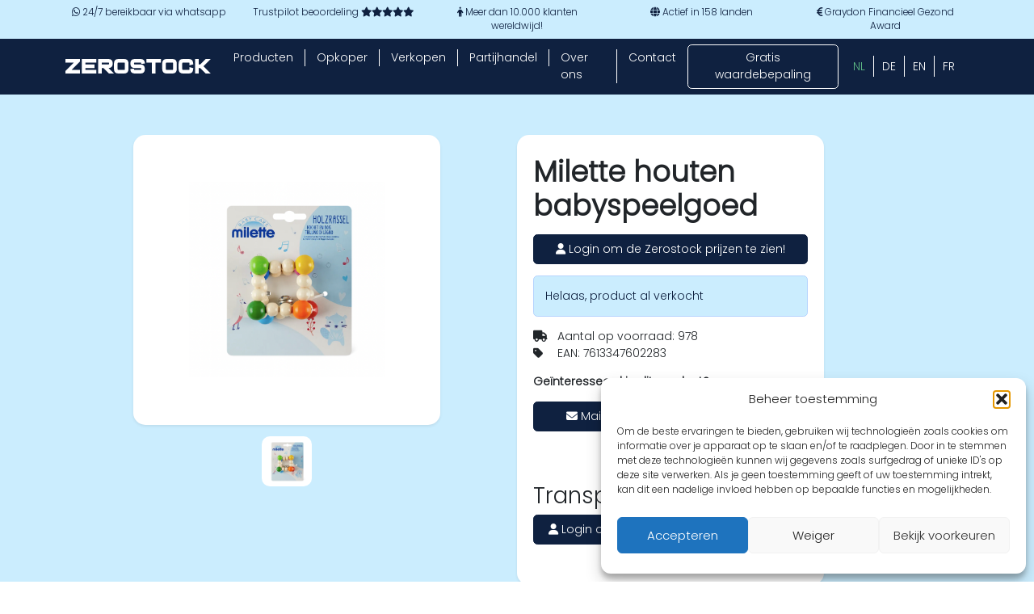

--- FILE ---
content_type: text/html; charset=UTF-8
request_url: https://zerostock.nl/product/milette-houten-babyspeelgoed/
body_size: 18014
content:
<!DOCTYPE html>
<html lang="nl-NL">
<head>
	<meta charset="UTF-8">
	<meta name="viewport" content="width=device-width, initial-scale=1, shrink-to-fit=no">
    <meta name="theme-color" content="#0F2140FF">
	<!-- Statistics script Complianz GDPR/CCPA -->
						<script data-category="functional">
							(function(w,d,s,l,i){w[l]=w[l]||[];w[l].push({'gtm.start':
		new Date().getTime(),event:'gtm.js'});var f=d.getElementsByTagName(s)[0],
	j=d.createElement(s),dl=l!='dataLayer'?'&l='+l:'';j.async=true;j.src=
	'https://www.googletagmanager.com/gtm.js?id='+i+dl;f.parentNode.insertBefore(j,f);
})(window,document,'script','dataLayer','GTM-W4JL237');

const revokeListeners = [];
window.addRevokeListener = (callback) => {
	revokeListeners.push(callback);
};
document.addEventListener("cmplz_revoke", function (e) {
	cmplz_set_cookie('cmplz_consent_mode', 'revoked', false );
	revokeListeners.forEach((callback) => {
		callback();
	});
});

const consentListeners = [];
/**
 * Called from GTM template to set callback to be executed when user consent is provided.
 * @param callback
 */
window.addConsentUpdateListener = (callback) => {
	consentListeners.push(callback);
};
document.addEventListener("cmplz_fire_categories", function (e) {
	var consentedCategories = e.detail.categories;
	const consent = {
		'security_storage': "granted",
		'functionality_storage': "granted",
		'personalization_storage':  cmplz_in_array( 'preferences', consentedCategories ) ? 'granted' : 'denied',
		'analytics_storage':  cmplz_in_array( 'statistics', consentedCategories ) ? 'granted' : 'denied',
		'ad_storage': cmplz_in_array( 'marketing', consentedCategories ) ? 'granted' : 'denied',
		'ad_user_data': cmplz_in_array( 'marketing', consentedCategories ) ? 'granted' : 'denied',
		'ad_personalization': cmplz_in_array( 'marketing', consentedCategories ) ? 'granted' : 'denied',
	};

	//don't use automatic prefixing, as the TM template needs to be sure it's cmplz_.
	let consented = [];
	for (const [key, value] of Object.entries(consent)) {
		if (value === 'granted') {
			consented.push(key);
		}
	}
	cmplz_set_cookie('cmplz_consent_mode', consented.join(','), false );
	consentListeners.forEach((callback) => {
		callback(consent);
	});
});
						</script><meta name='robots' content='index, follow, max-image-preview:large, max-snippet:-1, max-video-preview:-1' />

	<!-- This site is optimized with the Yoast SEO Premium plugin v26.6 (Yoast SEO v26.7) - https://yoast.com/wordpress/plugins/seo/ -->
	<title>Milette houten babyspeelgoed - Zerostock</title>
	<meta name="description" content="Diverse soorten houten babyspeelgoed artikelen van het bekende merk Milette." />
	<link rel="canonical" href="https://zerostock.nl/product/milette-houten-babyspeelgoed/" />
	<meta property="og:locale" content="nl_NL" />
	<meta property="og:type" content="article" />
	<meta property="og:title" content="Milette houten babyspeelgoed" />
	<meta property="og:description" content="Diverse soorten houten babyspeelgoed artikelen van het bekende merk Milette." />
	<meta property="og:url" content="https://zerostock.nl/product/milette-houten-babyspeelgoed/" />
	<meta property="og:site_name" content="Zerostock" />
	<meta property="article:modified_time" content="2024-02-19T12:46:00+00:00" />
	<meta name="twitter:card" content="summary_large_image" />
	<meta name="twitter:label1" content="Geschatte leestijd" />
	<meta name="twitter:data1" content="1 minuut" />
	<script type="application/ld+json" class="yoast-schema-graph">{"@context":"https://schema.org","@graph":[{"@type":"WebPage","@id":"https://zerostock.nl/product/milette-houten-babyspeelgoed/","url":"https://zerostock.nl/product/milette-houten-babyspeelgoed/","name":"Milette houten babyspeelgoed - Zerostock","isPartOf":{"@id":"https://zerostock.nl/#website"},"datePublished":"2023-10-30T15:33:48+00:00","dateModified":"2024-02-19T12:46:00+00:00","description":"Diverse soorten houten babyspeelgoed artikelen van het bekende merk Milette.","breadcrumb":{"@id":"https://zerostock.nl/product/milette-houten-babyspeelgoed/#breadcrumb"},"inLanguage":"nl-NL","potentialAction":[{"@type":"ReadAction","target":["https://zerostock.nl/product/milette-houten-babyspeelgoed/"]}]},{"@type":"BreadcrumbList","@id":"https://zerostock.nl/product/milette-houten-babyspeelgoed/#breadcrumb","itemListElement":[{"@type":"ListItem","position":1,"name":"Home","item":"https://zerostock.nl/"},{"@type":"ListItem","position":2,"name":"Milette houten babyspeelgoed"}]},{"@type":"WebSite","@id":"https://zerostock.nl/#website","url":"https://zerostock.nl/","name":"Zerostock","description":"Uw opkoper!","potentialAction":[{"@type":"SearchAction","target":{"@type":"EntryPoint","urlTemplate":"https://zerostock.nl/?s={search_term_string}"},"query-input":{"@type":"PropertyValueSpecification","valueRequired":true,"valueName":"search_term_string"}}],"inLanguage":"nl-NL"}]}</script>
	<!-- / Yoast SEO Premium plugin. -->


<link rel='dns-prefetch' href='//js-eu1.hs-scripts.com' />
<link rel='dns-prefetch' href='//challenges.cloudflare.com' />
<link rel='dns-prefetch' href='//use.fontawesome.com' />
<link rel="alternate" type="application/rss+xml" title="Zerostock &raquo; feed" href="https://zerostock.nl/feed/" />
<link rel="alternate" type="application/rss+xml" title="Zerostock &raquo; reacties feed" href="https://zerostock.nl/comments/feed/" />
<link rel="alternate" title="oEmbed (JSON)" type="application/json+oembed" href="https://zerostock.nl/wp-json/oembed/1.0/embed?url=https%3A%2F%2Fzerostock.nl%2Fproduct%2Fmilette-houten-babyspeelgoed%2F" />
<link rel="alternate" title="oEmbed (XML)" type="text/xml+oembed" href="https://zerostock.nl/wp-json/oembed/1.0/embed?url=https%3A%2F%2Fzerostock.nl%2Fproduct%2Fmilette-houten-babyspeelgoed%2F&#038;format=xml" />
<style id='wp-img-auto-sizes-contain-inline-css'>
img:is([sizes=auto i],[sizes^="auto," i]){contain-intrinsic-size:3000px 1500px}
/*# sourceURL=wp-img-auto-sizes-contain-inline-css */
</style>
<style id='wp-emoji-styles-inline-css'>

	img.wp-smiley, img.emoji {
		display: inline !important;
		border: none !important;
		box-shadow: none !important;
		height: 1em !important;
		width: 1em !important;
		margin: 0 0.07em !important;
		vertical-align: -0.1em !important;
		background: none !important;
		padding: 0 !important;
	}
/*# sourceURL=wp-emoji-styles-inline-css */
</style>
<link rel='stylesheet' id='wp-block-library-css' href='https://zerostock.nl/wp-includes/css/dist/block-library/style.min.css?ver=6.9' media='all' />
<style id='wp-block-heading-inline-css'>
h1:where(.wp-block-heading).has-background,h2:where(.wp-block-heading).has-background,h3:where(.wp-block-heading).has-background,h4:where(.wp-block-heading).has-background,h5:where(.wp-block-heading).has-background,h6:where(.wp-block-heading).has-background{padding:1.25em 2.375em}h1.has-text-align-left[style*=writing-mode]:where([style*=vertical-lr]),h1.has-text-align-right[style*=writing-mode]:where([style*=vertical-rl]),h2.has-text-align-left[style*=writing-mode]:where([style*=vertical-lr]),h2.has-text-align-right[style*=writing-mode]:where([style*=vertical-rl]),h3.has-text-align-left[style*=writing-mode]:where([style*=vertical-lr]),h3.has-text-align-right[style*=writing-mode]:where([style*=vertical-rl]),h4.has-text-align-left[style*=writing-mode]:where([style*=vertical-lr]),h4.has-text-align-right[style*=writing-mode]:where([style*=vertical-rl]),h5.has-text-align-left[style*=writing-mode]:where([style*=vertical-lr]),h5.has-text-align-right[style*=writing-mode]:where([style*=vertical-rl]),h6.has-text-align-left[style*=writing-mode]:where([style*=vertical-lr]),h6.has-text-align-right[style*=writing-mode]:where([style*=vertical-rl]){rotate:180deg}
/*# sourceURL=https://zerostock.nl/wp-includes/blocks/heading/style.min.css */
</style>
<style id='wp-block-paragraph-inline-css'>
.is-small-text{font-size:.875em}.is-regular-text{font-size:1em}.is-large-text{font-size:2.25em}.is-larger-text{font-size:3em}.has-drop-cap:not(:focus):first-letter{float:left;font-size:8.4em;font-style:normal;font-weight:100;line-height:.68;margin:.05em .1em 0 0;text-transform:uppercase}body.rtl .has-drop-cap:not(:focus):first-letter{float:none;margin-left:.1em}p.has-drop-cap.has-background{overflow:hidden}:root :where(p.has-background){padding:1.25em 2.375em}:where(p.has-text-color:not(.has-link-color)) a{color:inherit}p.has-text-align-left[style*="writing-mode:vertical-lr"],p.has-text-align-right[style*="writing-mode:vertical-rl"]{rotate:180deg}
/*# sourceURL=https://zerostock.nl/wp-includes/blocks/paragraph/style.min.css */
</style>
<style id='wp-block-spacer-inline-css'>
.wp-block-spacer{clear:both}
/*# sourceURL=https://zerostock.nl/wp-includes/blocks/spacer/style.min.css */
</style>
<style id='global-styles-inline-css'>
:root{--wp--preset--aspect-ratio--square: 1;--wp--preset--aspect-ratio--4-3: 4/3;--wp--preset--aspect-ratio--3-4: 3/4;--wp--preset--aspect-ratio--3-2: 3/2;--wp--preset--aspect-ratio--2-3: 2/3;--wp--preset--aspect-ratio--16-9: 16/9;--wp--preset--aspect-ratio--9-16: 9/16;--wp--preset--color--black: #000000;--wp--preset--color--cyan-bluish-gray: #abb8c3;--wp--preset--color--white: #ffffff;--wp--preset--color--pale-pink: #f78da7;--wp--preset--color--vivid-red: #cf2e2e;--wp--preset--color--luminous-vivid-orange: #ff6900;--wp--preset--color--luminous-vivid-amber: #fcb900;--wp--preset--color--light-green-cyan: #7bdcb5;--wp--preset--color--vivid-green-cyan: #00d084;--wp--preset--color--pale-cyan-blue: #8ed1fc;--wp--preset--color--vivid-cyan-blue: #0693e3;--wp--preset--color--vivid-purple: #9b51e0;--wp--preset--gradient--vivid-cyan-blue-to-vivid-purple: linear-gradient(135deg,rgb(6,147,227) 0%,rgb(155,81,224) 100%);--wp--preset--gradient--light-green-cyan-to-vivid-green-cyan: linear-gradient(135deg,rgb(122,220,180) 0%,rgb(0,208,130) 100%);--wp--preset--gradient--luminous-vivid-amber-to-luminous-vivid-orange: linear-gradient(135deg,rgb(252,185,0) 0%,rgb(255,105,0) 100%);--wp--preset--gradient--luminous-vivid-orange-to-vivid-red: linear-gradient(135deg,rgb(255,105,0) 0%,rgb(207,46,46) 100%);--wp--preset--gradient--very-light-gray-to-cyan-bluish-gray: linear-gradient(135deg,rgb(238,238,238) 0%,rgb(169,184,195) 100%);--wp--preset--gradient--cool-to-warm-spectrum: linear-gradient(135deg,rgb(74,234,220) 0%,rgb(151,120,209) 20%,rgb(207,42,186) 40%,rgb(238,44,130) 60%,rgb(251,105,98) 80%,rgb(254,248,76) 100%);--wp--preset--gradient--blush-light-purple: linear-gradient(135deg,rgb(255,206,236) 0%,rgb(152,150,240) 100%);--wp--preset--gradient--blush-bordeaux: linear-gradient(135deg,rgb(254,205,165) 0%,rgb(254,45,45) 50%,rgb(107,0,62) 100%);--wp--preset--gradient--luminous-dusk: linear-gradient(135deg,rgb(255,203,112) 0%,rgb(199,81,192) 50%,rgb(65,88,208) 100%);--wp--preset--gradient--pale-ocean: linear-gradient(135deg,rgb(255,245,203) 0%,rgb(182,227,212) 50%,rgb(51,167,181) 100%);--wp--preset--gradient--electric-grass: linear-gradient(135deg,rgb(202,248,128) 0%,rgb(113,206,126) 100%);--wp--preset--gradient--midnight: linear-gradient(135deg,rgb(2,3,129) 0%,rgb(40,116,252) 100%);--wp--preset--font-size--small: 13px;--wp--preset--font-size--medium: 20px;--wp--preset--font-size--large: 36px;--wp--preset--font-size--x-large: 42px;--wp--preset--spacing--20: 0.44rem;--wp--preset--spacing--30: 0.67rem;--wp--preset--spacing--40: 1rem;--wp--preset--spacing--50: 1.5rem;--wp--preset--spacing--60: 2.25rem;--wp--preset--spacing--70: 3.38rem;--wp--preset--spacing--80: 5.06rem;--wp--preset--shadow--natural: 6px 6px 9px rgba(0, 0, 0, 0.2);--wp--preset--shadow--deep: 12px 12px 50px rgba(0, 0, 0, 0.4);--wp--preset--shadow--sharp: 6px 6px 0px rgba(0, 0, 0, 0.2);--wp--preset--shadow--outlined: 6px 6px 0px -3px rgb(255, 255, 255), 6px 6px rgb(0, 0, 0);--wp--preset--shadow--crisp: 6px 6px 0px rgb(0, 0, 0);}:where(.is-layout-flex){gap: 0.5em;}:where(.is-layout-grid){gap: 0.5em;}body .is-layout-flex{display: flex;}.is-layout-flex{flex-wrap: wrap;align-items: center;}.is-layout-flex > :is(*, div){margin: 0;}body .is-layout-grid{display: grid;}.is-layout-grid > :is(*, div){margin: 0;}:where(.wp-block-columns.is-layout-flex){gap: 2em;}:where(.wp-block-columns.is-layout-grid){gap: 2em;}:where(.wp-block-post-template.is-layout-flex){gap: 1.25em;}:where(.wp-block-post-template.is-layout-grid){gap: 1.25em;}.has-black-color{color: var(--wp--preset--color--black) !important;}.has-cyan-bluish-gray-color{color: var(--wp--preset--color--cyan-bluish-gray) !important;}.has-white-color{color: var(--wp--preset--color--white) !important;}.has-pale-pink-color{color: var(--wp--preset--color--pale-pink) !important;}.has-vivid-red-color{color: var(--wp--preset--color--vivid-red) !important;}.has-luminous-vivid-orange-color{color: var(--wp--preset--color--luminous-vivid-orange) !important;}.has-luminous-vivid-amber-color{color: var(--wp--preset--color--luminous-vivid-amber) !important;}.has-light-green-cyan-color{color: var(--wp--preset--color--light-green-cyan) !important;}.has-vivid-green-cyan-color{color: var(--wp--preset--color--vivid-green-cyan) !important;}.has-pale-cyan-blue-color{color: var(--wp--preset--color--pale-cyan-blue) !important;}.has-vivid-cyan-blue-color{color: var(--wp--preset--color--vivid-cyan-blue) !important;}.has-vivid-purple-color{color: var(--wp--preset--color--vivid-purple) !important;}.has-black-background-color{background-color: var(--wp--preset--color--black) !important;}.has-cyan-bluish-gray-background-color{background-color: var(--wp--preset--color--cyan-bluish-gray) !important;}.has-white-background-color{background-color: var(--wp--preset--color--white) !important;}.has-pale-pink-background-color{background-color: var(--wp--preset--color--pale-pink) !important;}.has-vivid-red-background-color{background-color: var(--wp--preset--color--vivid-red) !important;}.has-luminous-vivid-orange-background-color{background-color: var(--wp--preset--color--luminous-vivid-orange) !important;}.has-luminous-vivid-amber-background-color{background-color: var(--wp--preset--color--luminous-vivid-amber) !important;}.has-light-green-cyan-background-color{background-color: var(--wp--preset--color--light-green-cyan) !important;}.has-vivid-green-cyan-background-color{background-color: var(--wp--preset--color--vivid-green-cyan) !important;}.has-pale-cyan-blue-background-color{background-color: var(--wp--preset--color--pale-cyan-blue) !important;}.has-vivid-cyan-blue-background-color{background-color: var(--wp--preset--color--vivid-cyan-blue) !important;}.has-vivid-purple-background-color{background-color: var(--wp--preset--color--vivid-purple) !important;}.has-black-border-color{border-color: var(--wp--preset--color--black) !important;}.has-cyan-bluish-gray-border-color{border-color: var(--wp--preset--color--cyan-bluish-gray) !important;}.has-white-border-color{border-color: var(--wp--preset--color--white) !important;}.has-pale-pink-border-color{border-color: var(--wp--preset--color--pale-pink) !important;}.has-vivid-red-border-color{border-color: var(--wp--preset--color--vivid-red) !important;}.has-luminous-vivid-orange-border-color{border-color: var(--wp--preset--color--luminous-vivid-orange) !important;}.has-luminous-vivid-amber-border-color{border-color: var(--wp--preset--color--luminous-vivid-amber) !important;}.has-light-green-cyan-border-color{border-color: var(--wp--preset--color--light-green-cyan) !important;}.has-vivid-green-cyan-border-color{border-color: var(--wp--preset--color--vivid-green-cyan) !important;}.has-pale-cyan-blue-border-color{border-color: var(--wp--preset--color--pale-cyan-blue) !important;}.has-vivid-cyan-blue-border-color{border-color: var(--wp--preset--color--vivid-cyan-blue) !important;}.has-vivid-purple-border-color{border-color: var(--wp--preset--color--vivid-purple) !important;}.has-vivid-cyan-blue-to-vivid-purple-gradient-background{background: var(--wp--preset--gradient--vivid-cyan-blue-to-vivid-purple) !important;}.has-light-green-cyan-to-vivid-green-cyan-gradient-background{background: var(--wp--preset--gradient--light-green-cyan-to-vivid-green-cyan) !important;}.has-luminous-vivid-amber-to-luminous-vivid-orange-gradient-background{background: var(--wp--preset--gradient--luminous-vivid-amber-to-luminous-vivid-orange) !important;}.has-luminous-vivid-orange-to-vivid-red-gradient-background{background: var(--wp--preset--gradient--luminous-vivid-orange-to-vivid-red) !important;}.has-very-light-gray-to-cyan-bluish-gray-gradient-background{background: var(--wp--preset--gradient--very-light-gray-to-cyan-bluish-gray) !important;}.has-cool-to-warm-spectrum-gradient-background{background: var(--wp--preset--gradient--cool-to-warm-spectrum) !important;}.has-blush-light-purple-gradient-background{background: var(--wp--preset--gradient--blush-light-purple) !important;}.has-blush-bordeaux-gradient-background{background: var(--wp--preset--gradient--blush-bordeaux) !important;}.has-luminous-dusk-gradient-background{background: var(--wp--preset--gradient--luminous-dusk) !important;}.has-pale-ocean-gradient-background{background: var(--wp--preset--gradient--pale-ocean) !important;}.has-electric-grass-gradient-background{background: var(--wp--preset--gradient--electric-grass) !important;}.has-midnight-gradient-background{background: var(--wp--preset--gradient--midnight) !important;}.has-small-font-size{font-size: var(--wp--preset--font-size--small) !important;}.has-medium-font-size{font-size: var(--wp--preset--font-size--medium) !important;}.has-large-font-size{font-size: var(--wp--preset--font-size--large) !important;}.has-x-large-font-size{font-size: var(--wp--preset--font-size--x-large) !important;}
/*# sourceURL=global-styles-inline-css */
</style>

<style id='classic-theme-styles-inline-css'>
/*! This file is auto-generated */
.wp-block-button__link{color:#fff;background-color:#32373c;border-radius:9999px;box-shadow:none;text-decoration:none;padding:calc(.667em + 2px) calc(1.333em + 2px);font-size:1.125em}.wp-block-file__button{background:#32373c;color:#fff;text-decoration:none}
/*# sourceURL=/wp-includes/css/classic-themes.min.css */
</style>
<style id='font-awesome-svg-styles-default-inline-css'>
.svg-inline--fa {
  display: inline-block;
  height: 1em;
  overflow: visible;
  vertical-align: -.125em;
}
/*# sourceURL=font-awesome-svg-styles-default-inline-css */
</style>
<link rel='stylesheet' id='font-awesome-svg-styles-css' href='https://zerostock.nl/wp-content/uploads/font-awesome/v6.4.0/css/svg-with-js.css' media='all' />
<style id='font-awesome-svg-styles-inline-css'>
   .wp-block-font-awesome-icon svg::before,
   .wp-rich-text-font-awesome-icon svg::before {content: unset;}
/*# sourceURL=font-awesome-svg-styles-inline-css */
</style>
<link rel='stylesheet' id='wpml-legacy-horizontal-list-0-css' href='https://zerostock.nl/wp-content/plugins/sitepress-multilingual-cms/templates/language-switchers/legacy-list-horizontal/style.min.css?ver=1' media='all' />
<style id='wpml-legacy-horizontal-list-0-inline-css'>
.wpml-ls-statics-shortcode_actions a, .wpml-ls-statics-shortcode_actions .wpml-ls-sub-menu a, .wpml-ls-statics-shortcode_actions .wpml-ls-sub-menu a:link, .wpml-ls-statics-shortcode_actions li:not(.wpml-ls-current-language) .wpml-ls-link, .wpml-ls-statics-shortcode_actions li:not(.wpml-ls-current-language) .wpml-ls-link:link {color:#ffffff;}.wpml-ls-statics-shortcode_actions .wpml-ls-sub-menu a:hover,.wpml-ls-statics-shortcode_actions .wpml-ls-sub-menu a:focus, .wpml-ls-statics-shortcode_actions .wpml-ls-sub-menu a:link:hover, .wpml-ls-statics-shortcode_actions .wpml-ls-sub-menu a:link:focus {color:#5db884;}.wpml-ls-statics-shortcode_actions .wpml-ls-current-language > a {color:#5db884;}
/*# sourceURL=wpml-legacy-horizontal-list-0-inline-css */
</style>
<link rel='stylesheet' id='cmplz-general-css' href='https://zerostock.nl/wp-content/plugins/complianz-gdpr-premium/assets/css/cookieblocker.min.css?ver=1764674956' media='all' />
<link rel='stylesheet' id='style-css' href='https://zerostock.nl/wp-content/themes/zerostock/style.css?ver=3.3.20' media='all' />
<link rel='stylesheet' id='main-css' href='https://zerostock.nl/wp-content/themes/zerostock/assets/dist/main.css?ver=3.3.20' media='all' />
<link rel='stylesheet' id='slick-css' href='https://zerostock.nl/wp-content/themes/zerostock/inc/slick/slick.css?ver=3.3.20' media='all' />
<link rel='stylesheet' id='slick-theme-css' href='https://zerostock.nl/wp-content/themes/zerostock/inc/slick/slick-theme.css?ver=3.3.20' media='all' />
<link rel='stylesheet' id='lightbox-css' href='https://zerostock.nl/wp-content/themes/zerostock/assets/lightbox/css/lightbox.css?ver=3.3.20' media='all' />
<link rel='stylesheet' id='font-awesome-official-css' href='https://use.fontawesome.com/releases/v6.4.0/css/all.css' media='all' integrity="sha384-iw3OoTErCYJJB9mCa8LNS2hbsQ7M3C0EpIsO/H5+EGAkPGc6rk+V8i04oW/K5xq0" crossorigin="anonymous" />
<link rel='stylesheet' id='font-awesome-official-v4shim-css' href='https://use.fontawesome.com/releases/v6.4.0/css/v4-shims.css' media='all' integrity="sha384-TjXU13dTMPo+5ZlOUI1IGXvpmajjoetPqbUJqTx+uZ1bGwylKHNEItuVe/mg/H6l" crossorigin="anonymous" />
<script id="wpml-cookie-js-extra">
var wpml_cookies = {"wp-wpml_current_language":{"value":"nl","expires":1,"path":"/"}};
var wpml_cookies = {"wp-wpml_current_language":{"value":"nl","expires":1,"path":"/"}};
//# sourceURL=wpml-cookie-js-extra
</script>
<script src="https://zerostock.nl/wp-content/plugins/sitepress-multilingual-cms/res/js/cookies/language-cookie.js?ver=486900" id="wpml-cookie-js" defer data-wp-strategy="defer"></script>
<script src="https://zerostock.nl/wp-includes/js/jquery/jquery.min.js?ver=3.7.1" id="jquery-core-js"></script>
<script src="https://zerostock.nl/wp-includes/js/jquery/jquery-migrate.min.js?ver=3.4.1" id="jquery-migrate-js"></script>
<script src="https://zerostock.nl/wp-content/plugins/wp-user-avatar/assets/flatpickr/flatpickr.min.js?ver=4.16.8" id="ppress-flatpickr-js"></script>
<script src="https://zerostock.nl/wp-content/plugins/wp-user-avatar/assets/select2/select2.min.js?ver=4.16.8" id="ppress-select2-js"></script>
<script id="wpml-xdomain-data-js-extra">
var wpml_xdomain_data = {"css_selector":"wpml-ls-item","ajax_url":"https://zerostock.nl/wp-admin/admin-ajax.php","current_lang":"nl","_nonce":"50a78f4e9e"};
//# sourceURL=wpml-xdomain-data-js-extra
</script>
<script src="https://zerostock.nl/wp-content/plugins/sitepress-multilingual-cms/res/js/xdomain-data.js?ver=486900" id="wpml-xdomain-data-js" defer data-wp-strategy="defer"></script>
<link rel="https://api.w.org/" href="https://zerostock.nl/wp-json/" /><link rel="alternate" title="JSON" type="application/json" href="https://zerostock.nl/wp-json/wp/v2/product/3910" /><link rel="EditURI" type="application/rsd+xml" title="RSD" href="https://zerostock.nl/xmlrpc.php?rsd" />
<meta name="generator" content="WordPress 6.9" />
<link rel='shortlink' href='https://zerostock.nl/?p=3910' />
<meta name="generator" content="WPML ver:4.8.6 stt:37,1,4,3;" />
			<!-- DO NOT COPY THIS SNIPPET! Start of Page Analytics Tracking for HubSpot WordPress plugin v11.3.33-->
			<script class="hsq-set-content-id" data-content-id="blog-post">
				var _hsq = _hsq || [];
				_hsq.push(["setContentType", "blog-post"]);
			</script>
			<!-- DO NOT COPY THIS SNIPPET! End of Page Analytics Tracking for HubSpot WordPress plugin -->
						<style>.cmplz-hidden {
					display: none !important;
				}</style><!-- Server Side Tagging by Taggrs.io -->
<script>(function(w,d,s,l,i){w[l]=w[l]||[];w[l].push({'gtm.start':new Date().getTime(),event:'gtm.js'});var f=d.getElementsByTagName(s)[0],j=d.createElement(s),dl=l!='dataLayer'?'&l='+l:'';j.async=true;j.src='https://sst.zerostock.nl/gtm.js?id='+i+dl;f.parentNode.insertBefore(j,f);})(window,document,'script','dataLayer','GTM-W4JL237');</script>
<!-- End Server Side Tagging by Taggrs.io --><link rel="icon" href="https://zerostock.nl/wp-content/uploads/2023/04/cropped-Favicon-32x32.png" sizes="32x32" />
<link rel="icon" href="https://zerostock.nl/wp-content/uploads/2023/04/cropped-Favicon-192x192.png" sizes="192x192" />
<link rel="apple-touch-icon" href="https://zerostock.nl/wp-content/uploads/2023/04/cropped-Favicon-180x180.png" />
<meta name="msapplication-TileImage" content="https://zerostock.nl/wp-content/uploads/2023/04/cropped-Favicon-270x270.png" />
		<style id="wp-custom-css">
			.ginput_container .large {
	border-radius: 5px;
	border-color: white;
	border-style: none;
	opacity: 1;
	padding: 10px;
}

.ginput_container_address { 
	border-radius: 5px;
	border-style: none;
	border-color: white;
	padding: 10px;
}

.gform_title {
 display:none; 
	
}

.ginput_complex {
	padding: 10px;
}

.gform_required_legend {
display: none;
}

.gform_container .large:active {
	border-style: none;
	border-color: yellow;
}

.gform_footer input[type=submit] {
	background: white;
	width: 100%;
	border-radius: 5px;
	padding: 6px;
	margin-top: 20px;
	border: 0px;
}

.gform_footer input[type=submit]:active {
	background: white;
}

.gform_footer input[type=submit]:hover {
	background: #B9FDD7FF;
}

.gform_footer input[type=submit] {
	color: black;
}

.iti--separate-dial-code .iti__selected-flag {
 background-color: none; !important	
}

.gfield .iti.iti--allow-dropdown {
	border: none !important;
	color: black !important;
}

.iti__country-list {
	color: black;
}

.iti--allow-dropdown .iti__flag-container .iti__selected-flag {
	background: white !important;
}

.ginput_left .address_country .ginput_address_country {
	size: 100px
}

select#input_1_6_6 {
	
	border: none;
	padding: 10px;
	border-radius: 5px;
	
}	

.ginput_complex {
	padding: 0px;
}

.actions {
    padding-right: 8px;
}
.hs-form-private fieldset {
 max-width: 100% !important;
}

.hs-input {
	border: none !important;
} 

@media only screen and (max-width: 992px) {
	.hs-input {
	width: 100% !important;
	}
}

@media only screen and (min-width: 992px) {

input[type="file"]{
	height:52.5px;
	text-indent: -10.5em;
}
}

.hs_submit {
	margin-top: 1rem;
}

.pp-form-label {
	color: #0f2140;
}
}

		</style>
		</head>

<body class="wp-singular product-template-default single single-product postid-3910 wp-theme-zerostock">

<!-- Server Side Tagging by Taggrs.io (noscript) -->
<noscript><iframe src="https://sst.zerostock.nl/ns.html?id=GTM-W4JL237" height="0" width="0" style="display:none;visibility:hidden"></iframe></noscript>
<!-- End Server Side Tagging by Taggrs.io (noscript) -->
<a href="#main" class="visually-hidden-focusable">Naar de inhoud</a>

<div class="position-relative topbar d-none d-lg-block bg-lightblue txt-darkblue txt-sm py-2">
	<div class="container">
		<div class="row">
			<div class="col text-center">
                <a style="text-decoration: none !important; color: #0f2140" href="https://api.whatsapp.com/send/?phone=%2B31610118381&amp;text&amp;type=phone_number"><i class="fa-brands fa-whatsapp"></i> 24/7 bereikbaar via whatsapp</a>
			</div>
			<div class="col text-center">
				Trustpilot beoordeling <i class="fa-solid fa-star"></i><i class="fa-solid fa-star"></i><i
					class="fa-solid fa-star"></i><i class="fa-solid fa-star"></i><i class="fa-solid fa-star"></i>
			</div>
			<div class="col text-center">
                <i class="fa-solid fa-person"></i> Meer dan 10.000 klanten wereldwijd!			</div>
			<div class="col text-center">
                <i class="fa-solid fa-globe"></i> Actief in 158 landen			</div>
			<div class="col text-center">
                <i class="fa-solid fa-euro-sign"></i> Graydon Financieel Gezond Award			</div>
		</div>
	</div>
</div>

<div id="headernew" class="navbar navbar-dark navbar-expand-lg sticky-top txt-lightblue bg-darkblue">
	<div class="container">
		<a class="navbar-brand" href="https://zerostock.nl">
			<img class="img-fluid d-block logo"
			     src="https://zerostock.nl/wp-content/themes/zerostock/images/header/logo.svg" alt="Logo zerostock"/>
		</a>
		<button class="navbar-toggler" type="button" data-bs-toggle="collapse" data-bs-target="#navbar" aria-controls="navbar" aria-expanded="false" aria-label="Toon of verberg navigatie">
			<span class="navbar-toggler-icon"></span>
		</button>
		<div id="navbar" class="collapse navbar-collapse" >
			<ul id="menu-menu" class="navbar-nav mx-auto"><li itemscope="itemscope" itemtype="https://www.schema.org/SiteNavigationElement" id="menu-item-958" class="menu-item menu-item-type-post_type menu-item-object-page nav-item menu-item-958"><a title="Producten" href="https://zerostock.nl/producten/" class="nav-link">Producten</a></li>
<li itemscope="itemscope" itemtype="https://www.schema.org/SiteNavigationElement" id="menu-item-911" class="menu-item menu-item-type-post_type menu-item-object-page menu-item-has-children nav-item menu-item-911"><a title="Opkoper" href="https://zerostock.nl/opkoper/" class="nav-link">Opkoper</a><ul role="menu" class="dropdown-menu"><li itemscope="itemscope" itemtype="https://www.schema.org/SiteNavigationElement" id="menu-item-912" class="menu-item menu-item-type-post_type menu-item-object-page menu-item-912"><a title="Opkoper activa" href="https://zerostock.nl/opkoper/activa/" class="nav-link">Opkoper activa</a></li>
<li itemscope="itemscope" itemtype="https://www.schema.org/SiteNavigationElement" id="menu-item-920" class="menu-item menu-item-type-post_type menu-item-object-page menu-item-920"><a title="Opkoper inventaris" href="https://zerostock.nl/opkoper/inventaris/" class="nav-link">Opkoper inventaris</a></li>
<li itemscope="itemscope" itemtype="https://www.schema.org/SiteNavigationElement" id="menu-item-978" class="menu-item menu-item-type-post_type menu-item-object-page menu-item-978"><a title="Partijen en restanten" href="https://zerostock.nl/opkoper/partijen-en-restanten/" class="nav-link">Partijen en restanten</a></li>
<li itemscope="itemscope" itemtype="https://www.schema.org/SiteNavigationElement" id="menu-item-916" class="menu-item menu-item-type-post_type menu-item-object-page menu-item-916"><a title="Bedrijf opkoper" href="https://zerostock.nl/opkoper/bedrijf/" class="nav-link">Bedrijf opkoper</a></li>
<li itemscope="itemscope" itemtype="https://www.schema.org/SiteNavigationElement" id="menu-item-971" class="menu-item menu-item-type-post_type menu-item-object-page menu-item-971"><a title="Retourgoederen" href="https://zerostock.nl/opkoper/retourgoederen-opkopen/" class="nav-link">Retourgoederen</a></li>
</ul>
</li>
<li itemscope="itemscope" itemtype="https://www.schema.org/SiteNavigationElement" id="menu-item-959" class="menu-item menu-item-type-post_type menu-item-object-page nav-item menu-item-959"><a title="Verkopen" href="https://zerostock.nl/verkopen/" class="nav-link">Verkopen</a></li>
<li itemscope="itemscope" itemtype="https://www.schema.org/SiteNavigationElement" id="menu-item-2429" class="menu-item menu-item-type-post_type menu-item-object-page nav-item menu-item-2429"><a title="Partijhandel" href="https://zerostock.nl/partijhandel/" class="nav-link">Partijhandel</a></li>
<li itemscope="itemscope" itemtype="https://www.schema.org/SiteNavigationElement" id="menu-item-927" class="menu-item menu-item-type-post_type menu-item-object-page nav-item menu-item-927"><a title="Over ons" href="https://zerostock.nl/over-ons/" class="nav-link">Over ons</a></li>
<li itemscope="itemscope" itemtype="https://www.schema.org/SiteNavigationElement" id="menu-item-910" class="menu-item menu-item-type-post_type menu-item-object-page nav-item menu-item-910"><a title="Contact" href="https://zerostock.nl/contact/" class="nav-link">Contact</a></li>
</ul>            <div class="text-center">
			    <a href="https://zerostock.nl/waardebepaling/" type="button" class="btn btn-outline-white">Gratis waardebepaling</a>
            </div>
            
<div class="wpml-ls-statics-shortcode_actions wpml-ls wpml-ls-legacy-list-horizontal">
	<ul role="menu"><li class="wpml-ls-slot-shortcode_actions wpml-ls-item wpml-ls-item-nl wpml-ls-current-language wpml-ls-first-item wpml-ls-item-legacy-list-horizontal" role="none">
				<a href="https://zerostock.nl/product/milette-houten-babyspeelgoed/" class="wpml-ls-link" role="menuitem" >
                    <span class="wpml-ls-native" role="menuitem">NL</span></a>
			</li><li class="wpml-ls-slot-shortcode_actions wpml-ls-item wpml-ls-item-de wpml-ls-item-legacy-list-horizontal" role="none">
				<a href="https://zerostock.de/produkt/milette-babyspielzeug-aus-holz/" class="wpml-ls-link" role="menuitem"  aria-label="Overschakelen naar DE(DE)" title="Overschakelen naar DE(DE)" >
                    <span class="wpml-ls-native" lang="de">DE</span></a>
			</li><li class="wpml-ls-slot-shortcode_actions wpml-ls-item wpml-ls-item-en wpml-ls-item-legacy-list-horizontal" role="none">
				<a href="https://zerostock.eu/product/milette-wooden-baby-toys/" class="wpml-ls-link" role="menuitem"  aria-label="Overschakelen naar EN(EN)" title="Overschakelen naar EN(EN)" >
                    <span class="wpml-ls-native" lang="en">EN</span></a>
			</li><li class="wpml-ls-slot-shortcode_actions wpml-ls-item wpml-ls-item-fr wpml-ls-last-item wpml-ls-item-legacy-list-horizontal" role="none">
				<a href="https://zerostock.fr/produit/jouets-pour-bebe-en-bois-milette/" class="wpml-ls-link" role="menuitem"  aria-label="Overschakelen naar FR(FR)" title="Overschakelen naar FR(FR)" >
                    <span class="wpml-ls-native" lang="fr">FR</span></a>
			</li></ul>
</div>
		</div>
	</div>
</div>

	<div class="row mx-0 my-0">
		
<div id="product" class="product_preview">
    <div class="container">
        <div class="row">
            <div class="col-sm-4 offset-sm-1  my-5 my-md-0">
                <div class="row border-15 shadow-sm" style="background-color: white !important">
                    <div class="col-12">
                        <div class="product_slider">
		                                                    <div class="col picture ratio ratio-1x1">

                                        <a href="https://zerostock.nl/wp-content/uploads/2023/10/Schermafbeelding-2023-10-30-om-16.32.45-e1698680004621.png" data-lightbox="products" class="d-flex flex-column justify-content-center align-items-center">
                                            <img class="img-responsive px-3 py-3 w-75 h-75 mx-auto d-block" src="https://zerostock.nl/wp-content/uploads/2023/10/Schermafbeelding-2023-10-30-om-16.32.45-e1698680004621.png" alt="Babyspeelgoed restpartij milette">
                                        </a>

                                </div>
			                                            </div>
                    </div>
                </div>
                <div class="row">
                    <div class="col-12">
                        <div class="product_thumb_slider">
			                                                <div class="col picture ratio ratio-1x1 border-5 ">
                                    <div class="d-flex flex-column justify-content-center align-items-center p-3"><img class="img-responsive h-100 w-100 mx-auto d-block" style="border-radius: 10px" src="https://zerostock.nl/wp-content/uploads/2023/10/Schermafbeelding-2023-10-30-om-16.32.45-e1698680004621-150x150.png" alt="Babyspeelgoed restpartij milette"></div>
                                </div>
				                                        </div>
                    </div>
                </div>
            </div>
            <div class="col-sm-4 offset-sm-1 bg-products shadow-sm mb-2 mb-md-0 h-100" style="background-color: white !important">
                <h1 style="font-weight: bold">Milette houten babyspeelgoed</h1>
                <p class="my-3 lead" style="font-weight: bold">
					                    <a href="https://zerostock.nl/login/" type="button"
                       class="btn btn-zs-darkblue  w-100 py-2"><i
                            class="fa-solid fa-user"></i> Login om de Zerostock prijzen te zien!                    </a>
                                        <div class="alert alert-primary bg-lightblue txt-darkblue" role="alert">
					Helaas, product al verkocht                </div>
				                </p>
                
                <p class="my-3 lead">
                    <div class="row">
                        <div class="col-1">
                            <i class="fa-solid fa-truck"></i>
                        </div>
                        <div class="col-10">
                            Aantal op voorraad: 978 <br>
                        </div>
                    </div>
                    <div class="row">
                        <div class="col-1">
                            <i class="fa-solid fa-tag"></i>
                        </div>
                        <div class="col-10">
                            EAN: 7613347602283                        </div>
                    </div>
                </p>
                <p style="font-weight: bold">
					Geïnteresseerd in dit product?                </p>
                <div class="row">
                    <div class="col-md-6">
                        <a href="https://api.whatsapp.com/send/?phone=%2B31610118381&amp;text&amp;type=phone_number" type="button"
                           class="btn btn-zs-darkblue d-block d-md-none w-100 py-2 mb-2 mb-md-0"><i
                                    class="fa-brands fa-whatsapp"></i> Whatsapp ons direct                        </a>
                        <a href="mailto:info@zerostock.nl" type="button"
                           class="btn btn-zs-darkblue d-none d-md-block w-100 py-2"><i
                                    class="fa-solid fa-envelope"></i> Mail ons</a>
                    </div>
                    <div class="col-md-6">
                                                <a href="https://zerostockbv-my.sharepoint.com/:b:/g/personal/info_zerostock_nl/EcxQBRzAgGpAtBGCWizjMpABECN0e1Zb5vwb3gsynj7iUg?e=xI0xfl&download=1" type="button" class="btn btn-blue w-100 py-2"><i
                                    class="fa-solid fa-cloud-arrow-down"></i> Download saleslijst                        </a>
                                            </div>
                </div>
                <div class="row mt-5">
                    <h2>Transport informatie</h2>
                </div>
                <div class="row h-100" style="padding-bottom:25px">
                                        <div class="container" style="margin-bottom: 0px; margin-top: 0px;">
                        <a href="https://zerostock.nl/login/" type="button"
                           class="btn btn-zs-darkblue py-2  w-100" ><i
                                class="fa-solid fa-user"></i> Login om de transportinformatie te zien!                        </a>
                    </div>

                                    </div>

            </div>
        </div>
    </div>
</div>
<div id="productdescription">
    <div class="container">
        <div class="row mt-2 h-100 " id="description">
            <div class="col-sm-4 offset-sm-1 bg-products bg-convinceblue shadow-md mb-2 mb-md-0">
                <h2>Productomschrijving</h2>
                <p>
                    
<p>Dit houten speeltje komt in 6 verschillende modellen. Zo is er voor elke baby wat wils. </p>
                </p>
            </div>
            <div class="col-sm-4 offset-sm-1 bg-products shadow-sm mb-2 mb-md-0" style="background-color: white !important">
                <div class="row">
                    <div class="col-sm-6">
                        <h2>Wordt lid van de V.I.P. community</h2>
                    </div>
                    <div class="col-sm-6">
                        <h2>Meer informatie?</h2>
                    </div>
                </div>
                <div class="row">
                    <div class="col-sm-6">
                        <div class="py-2 mb-2">
                            <img style="background-color: white" src="https://zerostock.nl/wp-content/themes/zerostock/images/products/qr-code.png" class="img-fluid p-2 border-5">
                        </div>
                        <a href="https://chat.whatsapp.com/Ia7ghtLSOWNGB88hskSv58" class="btn btn-zs-darkblue w-100 my-3">Lid worden</a>
                    </div>
                    <div class="col-sm-6">
                        <a href="https://api.whatsapp.com/send/?phone=%2B31610118381&amp;text&amp;type=phone_number" type="button" class="btn btn-zs-darkblue py-2 my-1 w-100"><i class="fa-brands fa-whatsapp"></i> Whatsapp</a>
                        <a href="mailto:info@zerostock.nl" type="button" class="btn btn-zs-darkblue py-2 my-1 w-100"><i class="fa-solid fa-envelope"></i> Mail ons</a>
                        <a href="tel:+31610118381" type="button" class="btn btn-zs-darkblue py-2 my-1 w-100"><i class="fa-solid fa-phone"></i> Bel ons</a>
                    </div>
                </div>
            </div>
        </div>
    </div>
</div>
<div id="latestblogs" class="mt-5">
    <div class="container">
        <div class="col-sm-9 offset-md-1">
            <div class="row d-flex justify-content-between">
                <div class="col-7">
                    <h2>Meer producten</h2>
                </div>
                <div class="col-5 d-none d-lg-block">
                    <a href="https://zerostock.nl/producten" class="btn btn-lg btn-zs-darkblue float-end">Bekijk alle producten ⮕</a>
                </div>
            </div>
            <div class="row mt-2">
                <div class="col-sm-12">
                    <div class="row">
                    
<article id="post-15908" class="col-sm-3 mb-5 post-15908 product type-product status-publish hentry productcategorie-speelgoed-vrije-tijd">
    <div class="card" style="">
        <a href="https://zerostock.nl/product/umbro-activiteitentracker-full-touch/">
            <img class="card-img-top border-15 shadow-lg" style="" src="https://zerostock.nl/wp-content/uploads/2026/01/WhatsApp-Image-2026-01-09-at-14.18.03.jpeg">
                        <div class="card-body px-0" style="">
                <a class="txt-darkblue h3" style="font-weight: bold" href="https://zerostock.nl/product/umbro-activiteitentracker-full-touch/" title="Permalink to Umbro Activiteitentracker Full Touch – Slimme fitness tracker met touchscreen" rel="bookmark">Umbro Activiteitentracker Full Touch – Slimme fitness tracker met touchscreen</a>
                <p class="h4" style="font-size: 1.2rem">
                    Aantal: 66                </p>
            </div>
        </a>
    </div>
</article>
<article id="post-15891" class="col-sm-3 mb-5 post-15891 product type-product status-publish hentry productcategorie-speelgoed-vrije-tijd">
    <div class="card" style="">
        <a href="https://zerostock.nl/product/partij-umbro-activiteitentracker/">
            <img class="card-img-top border-15 shadow-lg" style="" src="https://zerostock.nl/wp-content/uploads/2026/01/4062196128155-50-1024x1024.png">
                        <div class="card-body px-0" style="">
                <a class="txt-darkblue h3" style="font-weight: bold" href="https://zerostock.nl/product/partij-umbro-activiteitentracker/" title="Permalink to Partij Umbro activiteitentracker" rel="bookmark">Partij Umbro activiteitentracker</a>
                <p class="h4" style="font-size: 1.2rem">
                    Aantal: 62                </p>
            </div>
        </a>
    </div>
</article>
<article id="post-15636" class="col-sm-3 mb-5 post-15636 product type-product status-publish hentry productcategorie-kantoor-school">
    <div class="card" style="">
        <a href="https://zerostock.nl/product/partij-schoolspullen/">
            <img class="card-img-top border-15 shadow-lg" style="" src="https://zerostock.nl/wp-content/uploads/2026/01/Stevige-kartonnen-dozen-van-265-×-225-×-8-cm.-Ideaal-voor-verzending-opslag-en-webshops.-Duurzaam-compact-en-eenvoudig-in-gebruik.-35-1024x1024.png">
                        <div class="card-body px-0" style="">
                <a class="txt-darkblue h3" style="font-weight: bold" href="https://zerostock.nl/product/partij-schoolspullen/" title="Permalink to Partij schoolspullen" rel="bookmark">Partij schoolspullen</a>
                <p class="h4" style="font-size: 1.2rem">
                    Aantal: 10872                </p>
            </div>
        </a>
    </div>
</article>
<article id="post-15622" class="col-sm-3 mb-5 post-15622 product type-product status-publish hentry productcategorie-kantoor-school">
    <div class="card" style="">
        <a href="https://zerostock.nl/product/partij-binders/">
            <img class="card-img-top border-15 shadow-lg" style="" src="https://zerostock.nl/wp-content/uploads/2026/01/Stevige-kartonnen-dozen-van-265-×-225-×-8-cm.-Ideaal-voor-verzending-opslag-en-webshops.-Duurzaam-compact-en-eenvoudig-in-gebruik.-34-1024x1024.png">
                        <div class="card-body px-0" style="">
                <a class="txt-darkblue h3" style="font-weight: bold" href="https://zerostock.nl/product/partij-binders/" title="Permalink to Partij binders – Grote Gemengde Partij voor Documentopslag &amp; Organisatie" rel="bookmark">Partij binders – Grote Gemengde Partij voor Documentopslag &amp; Organisatie</a>
                <p class="h4" style="font-size: 1.2rem">
                    Aantal: 38979                </p>
            </div>
        </a>
    </div>
</article>                    </div>
                </div>

            </div>
        </div>
    </div>
</div>




<section id="newsletter">
    <div class="container">
        <div class="row">
            <div class="col-sm-8">
                <div class="position-relative">
                    <img src="https://zerostock.nl/wp-content/themes/zerostock/images/newsletter/contactform.webp" class="img-fluid rounded" alt="Medewerkers van Zerostock">
                    <div class="text-overlay">
                        <div style="font-size:2rem" class="my-2">Eén team, één taak!</div>
                        <button type="button" class="btn btn-zs-white">Ontdek het team</button>
                    </div>
                </div>
            </div>
            <div class="col-sm-4 mt-4 mt-md-0">
                <div class="container">
                    <div style="font-size: 1.5rem" class="fw-bold">Schrijf je in voor onze nieuwsbrief</div>
                    <p>Schrijf u in en ontvang wekelijks een overzicht van onze nieuwste partijen</p>
                    <!-- Load form -->
                    <style>
                        .Labelstyled__Label-sc-15gtbod-0 {
                            display: none !important;
                        }
                        .temporary {
                            width: 95%;
                        }
                    </style>
                    <div class="temporary">
                        <script src="https://js-eu1.hsforms.net/forms/embed/144396527.js" defer></script>
<div class="hs-form-frame" data-region="eu1" data-form-id="645abe02-79a9-4256-aeb6-95ac584b594b" data-portal-id="144396527"></div>                    </div>
                </div>
            </div>
        </div>
    </div>
</section>
<script>
    // JS Function to disable double submissions
    document.addEventListener( 'wpcf7submit', function( event ) {
        var status = event.detail.status;
        console.log(event.detail.contactFormId);
        jQuery('.wpcf7-submit').removeClass('pe-none');
        jQuery('.spinner-border').addClass('d-none');
        if(event.detail.contactFormId == 988) {
            var redirecturl = "https://chat.whatsapp.com/HHMlctwd6gOG4eBmINBfEW";
            if( status === 'mail_sent') {
                window.location.href = redirecturl;
            }
        } else if((event.detail.contactFormId == 1009) || (event.detail.contactFormId == 1008) || (event.detail.contactFormId == 2838)) {
            var redirecturl = "https://chat.whatsapp.com/Hg5tRXCP785CWSCJed6ScK";
            if( status === 'mail_sent') {
                window.location.href = redirecturl;
            }
        }
    }, false );

    jQuery('.wpcf7-submit').on('click',function(){
        jQuery(this).addClass('pe-none');
        jQuery(this).submit();
        jQuery('.spinner-border').removeClass('d-none');
    });
</script>
<section class="position-relative" id="convince">
	<div class="container my-5 my-md-15">
        <img class="img-fluid birds-left d-none d-lg-block" src="https://zerostock.nl/wp-content/themes/zerostock/images/footer/birds_left.svg" alt="vogels"/>
        <img class="img-fluid birds-right d-none d-lg-block" src="https://zerostock.nl/wp-content/themes/zerostock/images/footer/birds_right.svg" alt="vogels"/>
        <img class="img-fluid cloud-left d-none d-lg-block" src="https://zerostock.nl/wp-content/themes/zerostock/images/footer/cloud.svg" alt="wolken"/>
        <img class="img-fluid cloud-right d-none d-lg-block" src="https://zerostock.nl/wp-content/themes/zerostock/images/footer/cloud.svg" alt="wolken"/>
		<div class="row justify-content-center">
            <div class="col-sm-8">
                <h2 class="fw-bold">Inkoop &amp; Verkoop zonder zorgen</h2>
            </div>
		</div>
		<div class="row justify-content-center">
            <div class="col-sm-8">
                <p>Hetzelfde geldt voor de aanloop er naar toe, heeft u vragen of heb je hulp nodig? Aarzel niet om contact met ons op te nemen. Dan helpen wij u graag verder.</p>
            </div>
		</div>
		<div class="row justify-content-center">
            <div class="col-sm-2 text-center">
                <a href="https://api.whatsapp.com/send/?phone=%2B31610118381&amp;text&amp;type=phone_number" type="button" class="btn btn-zs-white py-2 w-100"><i class="fa-brands fa-whatsapp"></i> Whatsapp</a>
			</div>
			<div class="col-sm-2 text-center">
                <a href="mailto:info@zerostock.nl" type="button" class="btn btn-zs-white py-2 w-100"><i class="fa-solid fa-envelope"></i> Mail ons</a>
			</div>
			<div class="col-sm-2 text-center">
                <a href="tel:+31610118381" type="button" class="btn btn-zs-white py-2 w-100"><i class="fa-solid fa-phone"></i> Bel ons</a>
			</div>
		</div>
	</div>
</section>
	</div>

	</main><!-- /#main -->
		<footer id="footer" class="pt-5">
			<div class="container">
				<div class="row mb-2 mb-md-5">
                        <div class="col-md-2 align-self-center">
                            <div class="text-center">
                                <img class="img-fluid" src="https://zerostock.nl/wp-content/themes/zerostock/images/footer/logo.svg" alt="logo"/>
                            </div>

                        </div>
						<div class="col-md  no-bullets mb-4 mb-md-0">
							
<h4 class="wp-block-heading">Zerostock</h4>

<p>T. <a href="tel:+31622887011">+31 (0) 622887011</a></p>

<p>W. <a href="http://api.whatsapp.com/send/?phone=31622887011" data-type="URL" data-id="https://wa.me/+31622887011">+31 (0) 610118381</a></p>

<p>E. <a href="mailto:info@zerostock.nl">info@zerostock.nl</a></p>

<div style="height:10px" aria-hidden="true" class="wp-block-spacer"></div>

<p>Stationstraat 9</p>

<p>5951AW, Belfeld</p>
						</div>

                        <div class="col-md-3 d-none d-md-block no-bullets mb-4 mb-md-0">
                            
<h4 class="wp-block-heading">Opkoper</h4>
<nav class="menu-opkoper-footer-container" aria-label="Menu"><ul id="menu-opkoper-footer" class="menu"><li id="menu-item-9920" class="menu-item menu-item-type-post_type menu-item-object-page menu-item-9920"><a href="https://zerostock.nl/opkoper/">Opkoper</a></li>
<li id="menu-item-9921" class="menu-item menu-item-type-post_type menu-item-object-page menu-item-9921"><a href="https://zerostock.nl/opkoper/bedrijf/">Bedrijf opkoper</a></li>
<li id="menu-item-10108" class="menu-item menu-item-type-post_type menu-item-object-page menu-item-10108"><a href="https://zerostock.nl/opkoper/partijen-en-restanten/">Opkoper restpartijen</a></li>
<li id="menu-item-10107" class="menu-item menu-item-type-post_type menu-item-object-page menu-item-10107"><a href="https://zerostock.nl/partijhandel/">Opkoper partijhandel</a></li>
<li id="menu-item-9922" class="menu-item menu-item-type-post_type menu-item-object-page menu-item-9922"><a href="https://zerostock.nl/opkoper/activa/">Opkoper activa</a></li>
<li id="menu-item-1114" class="menu-item menu-item-type-post_type menu-item-object-page menu-item-1114"><a href="https://zerostock.nl/opkoper/activa/machines-opkoper/">Opkoper machines</a></li>
<li id="menu-item-10106" class="menu-item menu-item-type-post_type menu-item-object-page menu-item-10106"><a href="https://zerostock.nl/opkoper/activa/opkoper-voorraden/">Opkoper voorraden</a></li>
<li id="menu-item-9923" class="menu-item menu-item-type-post_type menu-item-object-page menu-item-9923"><a href="https://zerostock.nl/opkoper/inventaris/">Opkoper inventaris</a></li>
<li id="menu-item-9924" class="menu-item menu-item-type-post_type menu-item-object-page menu-item-9924"><a href="https://zerostock.nl/opkoper/retourgoederen-opkopen/">Opkoper retourgoederen</a></li>
<li id="menu-item-9925" class="menu-item menu-item-type-post_type menu-item-object-page menu-item-9925"><a href="https://zerostock.nl/opkoper/opkoper-venlo/">Opkoper Venlo</a></li>
<li id="menu-item-9926" class="menu-item menu-item-type-post_type menu-item-object-page menu-item-9926"><a href="https://zerostock.nl/opkoper-belgie/">Opkoper België</a></li>
</ul></nav>                        </div>

                        <div class="col-md-3 d-none d-md-block no-bullets mb-4 mb-md-0">
                            
<h4 class="wp-block-heading">Verkopen</h4>
<nav class="menu-verkopen-footer-container" aria-label="Menu"><ul id="menu-verkopen-footer" class="menu"><li id="menu-item-9936" class="menu-item menu-item-type-post_type menu-item-object-page menu-item-9936"><a href="https://zerostock.nl/verkopen/">Verkopen aan Zerostock</a></li>
<li id="menu-item-9928" class="menu-item menu-item-type-post_type menu-item-object-page menu-item-9928"><a href="https://zerostock.nl/opkoper/bedrijf/">Bedrijf verkopen</a></li>
<li id="menu-item-9929" class="menu-item menu-item-type-post_type menu-item-object-page menu-item-9929"><a href="https://zerostock.nl/opkoper/bedrijf/faillissementsverkoop/">Faillissementsverkoop</a></li>
<li id="menu-item-9930" class="menu-item menu-item-type-post_type menu-item-object-page menu-item-9930"><a href="https://zerostock.nl/opkoper/activa/ict-en-elektronica-opkoper/">ICT en electronica verkopen</a></li>
<li id="menu-item-9931" class="menu-item menu-item-type-post_type menu-item-object-page menu-item-9931"><a href="https://zerostock.nl/opkoper/activa/machines-opkoper/">Machines verkopen</a></li>
<li id="menu-item-9932" class="menu-item menu-item-type-post_type menu-item-object-page menu-item-9932"><a href="https://zerostock.nl/opkoper/activa/opkoper-voorraden/">Voorraden verkopen</a></li>
<li id="menu-item-9933" class="menu-item menu-item-type-post_type menu-item-object-page menu-item-9933"><a href="https://zerostock.nl/opkoper/inventaris/horeca-inventaris-opkoper/">Horeca inventaris verkopen</a></li>
<li id="menu-item-9934" class="menu-item menu-item-type-post_type menu-item-object-page menu-item-9934"><a href="https://zerostock.nl/opkoper/retourgoederen-opkopen/">Retourgoederen verkopen</a></li>
<li id="menu-item-9935" class="menu-item menu-item-type-post_type menu-item-object-page menu-item-9935"><a href="https://zerostock.nl/partijhandel/">Partijhandel verkopen</a></li>
<li id="menu-item-10109" class="menu-item menu-item-type-post_type menu-item-object-page menu-item-10109"><a href="https://zerostock.nl/opkoper/partijen-en-restanten/">Restpartij verkopen</a></li>
<li id="menu-item-9937" class="menu-item menu-item-type-post_type menu-item-object-page menu-item-9937"><a href="https://zerostock.nl/waardebepaling/">Waardebepaling</a></li>
</ul></nav>                        </div>

                        <div class="col-md-2 no-bullets mb-4 mb-md-0">
                            
<h4 class="wp-block-heading">Navigeren</h4>
<nav class="menu-navigeren-footer-container" aria-label="Menu"><ul id="menu-navigeren-footer" class="menu"><li id="menu-item-1123" class="menu-item menu-item-type-post_type menu-item-object-page menu-item-home menu-item-1123"><a href="https://zerostock.nl/">Home</a></li>
<li id="menu-item-1891" class="menu-item menu-item-type-post_type menu-item-object-page current_page_parent menu-item-1891"><a href="https://zerostock.nl/blog/">Blog</a></li>
<li id="menu-item-6504" class="menu-item menu-item-type-post_type menu-item-object-page menu-item-6504"><a href="https://zerostock.nl/nieuwsberichten/">Nieuwsberichten</a></li>
<li id="menu-item-2213" class="menu-item menu-item-type-post_type menu-item-object-page menu-item-2213"><a href="https://zerostock.nl/frequently-asked-questions/">FAQ</a></li>
<li id="menu-item-1124" class="menu-item menu-item-type-post_type menu-item-object-page menu-item-1124"><a href="https://zerostock.nl/over-ons/">Over ons</a></li>
<li id="menu-item-1125" class="menu-item menu-item-type-post_type menu-item-object-page menu-item-1125"><a href="https://zerostock.nl/contact/">Contact</a></li>
<li id="menu-item-4494" class="menu-item menu-item-type-custom menu-item-object-custom menu-item-4494"><a href="https://zerostock.nl/login/">Login</a></li>
</ul></nav>                        </div>
				</div>  
            </div>
            <div class="blue-line-top"></div>
            <div class="container">
                <div class="row footer-copyright my-3">
                    <div class="col-md-4">
                        <p>2026 -  Zerostock B.V.</p>
                    </div>
                    <div class="col-md-4">
                        <p class="text-lg-center"><a href="https://zerostock.nl/wp-content/uploads/2023/04/Algemene-voorwaarden-General-terms-and-conditions.pdf">Privacy / Algemene voorwaarden</a></p>
                    </div>

                        <div class="col-md-4">
                        <p class="text-lg-end">Ontwikkeling: Bongersonline</p>
                    </div>

                </div><!-- /.row -->
			</div><!-- /.container -->
		</footer><!-- /#footer -->
	</div><!-- /#wrapper -->
	<script type="speculationrules">
{"prefetch":[{"source":"document","where":{"and":[{"href_matches":"/*"},{"not":{"href_matches":["/wp-*.php","/wp-admin/*","/wp-content/uploads/*","/wp-content/*","/wp-content/plugins/*","/wp-content/themes/zerostock/*","/*\\?(.+)"]}},{"not":{"selector_matches":"a[rel~=\"nofollow\"]"}},{"not":{"selector_matches":".no-prefetch, .no-prefetch a"}}]},"eagerness":"conservative"}]}
</script>

<!-- Consent Management powered by Complianz | GDPR/CCPA Cookie Consent https://wordpress.org/plugins/complianz-gdpr -->
<div id="cmplz-cookiebanner-container"><div class="cmplz-cookiebanner cmplz-hidden banner-1 banner-a optin cmplz-bottom-right cmplz-categories-type-view-preferences" aria-modal="true" data-nosnippet="true" role="dialog" aria-live="polite" aria-labelledby="cmplz-header-1-optin" aria-describedby="cmplz-message-1-optin">
	<div class="cmplz-header">
		<div class="cmplz-logo"></div>
		<div class="cmplz-title" id="cmplz-header-1-optin">Beheer toestemming</div>
		<div class="cmplz-close" tabindex="0" role="button" aria-label="Dialog sluiten">
			<svg aria-hidden="true" focusable="false" data-prefix="fas" data-icon="times" class="svg-inline--fa fa-times fa-w-11" role="img" xmlns="http://www.w3.org/2000/svg" viewBox="0 0 352 512"><path fill="currentColor" d="M242.72 256l100.07-100.07c12.28-12.28 12.28-32.19 0-44.48l-22.24-22.24c-12.28-12.28-32.19-12.28-44.48 0L176 189.28 75.93 89.21c-12.28-12.28-32.19-12.28-44.48 0L9.21 111.45c-12.28 12.28-12.28 32.19 0 44.48L109.28 256 9.21 356.07c-12.28 12.28-12.28 32.19 0 44.48l22.24 22.24c12.28 12.28 32.2 12.28 44.48 0L176 322.72l100.07 100.07c12.28 12.28 32.2 12.28 44.48 0l22.24-22.24c12.28-12.28 12.28-32.19 0-44.48L242.72 256z"></path></svg>
		</div>
	</div>

	<div class="cmplz-divider cmplz-divider-header"></div>
	<div class="cmplz-body">
		<div class="cmplz-message" id="cmplz-message-1-optin">Om de beste ervaringen te bieden, gebruiken wij technologieën zoals cookies om informatie over je apparaat op te slaan en/of te raadplegen. Door in te stemmen met deze technologieën kunnen wij gegevens zoals surfgedrag of unieke ID's op deze site verwerken. Als je geen toestemming geeft of uw toestemming intrekt, kan dit een nadelige invloed hebben op bepaalde functies en mogelijkheden.</div>
		<!-- categories start -->
		<div class="cmplz-categories">
			<details class="cmplz-category cmplz-functional" >
				<summary>
						<span class="cmplz-category-header">
							<span class="cmplz-category-title">Functioneel</span>
							<span class='cmplz-always-active'>
								<span class="cmplz-banner-checkbox">
									<input type="checkbox"
										   id="cmplz-functional-optin"
										   data-category="cmplz_functional"
										   class="cmplz-consent-checkbox cmplz-functional"
										   size="40"
										   value="1"/>
									<label class="cmplz-label" for="cmplz-functional-optin"><span class="screen-reader-text">Functioneel</span></label>
								</span>
								Altijd actief							</span>
							<span class="cmplz-icon cmplz-open">
								<svg xmlns="http://www.w3.org/2000/svg" viewBox="0 0 448 512"  height="18" ><path d="M224 416c-8.188 0-16.38-3.125-22.62-9.375l-192-192c-12.5-12.5-12.5-32.75 0-45.25s32.75-12.5 45.25 0L224 338.8l169.4-169.4c12.5-12.5 32.75-12.5 45.25 0s12.5 32.75 0 45.25l-192 192C240.4 412.9 232.2 416 224 416z"/></svg>
							</span>
						</span>
				</summary>
				<div class="cmplz-description">
					<span class="cmplz-description-functional">De technische opslag of toegang is strikt noodzakelijk voor het legitieme doel het gebruik mogelijk te maken van een specifieke dienst waarom de abonnee of gebruiker uitdrukkelijk heeft gevraagd, of met als enig doel de uitvoering van de transmissie van een communicatie over een elektronisch communicatienetwerk.</span>
				</div>
			</details>

			<details class="cmplz-category cmplz-preferences" >
				<summary>
						<span class="cmplz-category-header">
							<span class="cmplz-category-title">Voorkeuren</span>
							<span class="cmplz-banner-checkbox">
								<input type="checkbox"
									   id="cmplz-preferences-optin"
									   data-category="cmplz_preferences"
									   class="cmplz-consent-checkbox cmplz-preferences"
									   size="40"
									   value="1"/>
								<label class="cmplz-label" for="cmplz-preferences-optin"><span class="screen-reader-text">Voorkeuren</span></label>
							</span>
							<span class="cmplz-icon cmplz-open">
								<svg xmlns="http://www.w3.org/2000/svg" viewBox="0 0 448 512"  height="18" ><path d="M224 416c-8.188 0-16.38-3.125-22.62-9.375l-192-192c-12.5-12.5-12.5-32.75 0-45.25s32.75-12.5 45.25 0L224 338.8l169.4-169.4c12.5-12.5 32.75-12.5 45.25 0s12.5 32.75 0 45.25l-192 192C240.4 412.9 232.2 416 224 416z"/></svg>
							</span>
						</span>
				</summary>
				<div class="cmplz-description">
					<span class="cmplz-description-preferences">De technische opslag of toegang is noodzakelijk voor het legitieme doel voorkeuren op te slaan die niet door de abonnee of gebruiker zijn aangevraagd.</span>
				</div>
			</details>

			<details class="cmplz-category cmplz-statistics" >
				<summary>
						<span class="cmplz-category-header">
							<span class="cmplz-category-title">Statistieken</span>
							<span class="cmplz-banner-checkbox">
								<input type="checkbox"
									   id="cmplz-statistics-optin"
									   data-category="cmplz_statistics"
									   class="cmplz-consent-checkbox cmplz-statistics"
									   size="40"
									   value="1"/>
								<label class="cmplz-label" for="cmplz-statistics-optin"><span class="screen-reader-text">Statistieken</span></label>
							</span>
							<span class="cmplz-icon cmplz-open">
								<svg xmlns="http://www.w3.org/2000/svg" viewBox="0 0 448 512"  height="18" ><path d="M224 416c-8.188 0-16.38-3.125-22.62-9.375l-192-192c-12.5-12.5-12.5-32.75 0-45.25s32.75-12.5 45.25 0L224 338.8l169.4-169.4c12.5-12.5 32.75-12.5 45.25 0s12.5 32.75 0 45.25l-192 192C240.4 412.9 232.2 416 224 416z"/></svg>
							</span>
						</span>
				</summary>
				<div class="cmplz-description">
					<span class="cmplz-description-statistics">De technische opslag of toegang die uitsluitend voor statistische doeleinden wordt gebruikt.</span>
					<span class="cmplz-description-statistics-anonymous">De technische opslag of toegang die uitsluitend wordt gebruikt voor anonieme statistische doeleinden. Zonder dagvaarding, vrijwillige naleving door uw Internet Service Provider, of aanvullende gegevens van een derde partij, kan informatie die alleen voor dit doel wordt opgeslagen of opgehaald gewoonlijk niet worden gebruikt om je te identificeren.</span>
				</div>
			</details>
			<details class="cmplz-category cmplz-marketing" >
				<summary>
						<span class="cmplz-category-header">
							<span class="cmplz-category-title">Marketing</span>
							<span class="cmplz-banner-checkbox">
								<input type="checkbox"
									   id="cmplz-marketing-optin"
									   data-category="cmplz_marketing"
									   class="cmplz-consent-checkbox cmplz-marketing"
									   size="40"
									   value="1"/>
								<label class="cmplz-label" for="cmplz-marketing-optin"><span class="screen-reader-text">Marketing</span></label>
							</span>
							<span class="cmplz-icon cmplz-open">
								<svg xmlns="http://www.w3.org/2000/svg" viewBox="0 0 448 512"  height="18" ><path d="M224 416c-8.188 0-16.38-3.125-22.62-9.375l-192-192c-12.5-12.5-12.5-32.75 0-45.25s32.75-12.5 45.25 0L224 338.8l169.4-169.4c12.5-12.5 32.75-12.5 45.25 0s12.5 32.75 0 45.25l-192 192C240.4 412.9 232.2 416 224 416z"/></svg>
							</span>
						</span>
				</summary>
				<div class="cmplz-description">
					<span class="cmplz-description-marketing">De technische opslag of toegang is nodig om gebruikersprofielen op te stellen voor het verzenden van reclame, of om de gebruiker op een site of over verschillende sites te volgen voor soortgelijke marketingdoeleinden.</span>
				</div>
			</details>
		</div><!-- categories end -->
			</div>

	<div class="cmplz-links cmplz-information">
		<ul>
			<li><a class="cmplz-link cmplz-manage-options cookie-statement" href="#" data-relative_url="#cmplz-manage-consent-container">Beheer opties</a></li>
			<li><a class="cmplz-link cmplz-manage-third-parties cookie-statement" href="#" data-relative_url="#cmplz-cookies-overview">Beheer diensten</a></li>
			<li><a class="cmplz-link cmplz-manage-vendors tcf cookie-statement" href="#" data-relative_url="#cmplz-tcf-wrapper">Beheer {vendor_count} leveranciers</a></li>
			<li><a class="cmplz-link cmplz-external cmplz-read-more-purposes tcf" target="_blank" rel="noopener noreferrer nofollow" href="https://cookiedatabase.org/tcf/purposes/" aria-label="Read more about TCF purposes on Cookie Database">Lees meer over deze doeleinden</a></li>
		</ul>
			</div>

	<div class="cmplz-divider cmplz-footer"></div>

	<div class="cmplz-buttons">
		<button class="cmplz-btn cmplz-accept">Accepteren</button>
		<button class="cmplz-btn cmplz-deny">Weiger</button>
		<button class="cmplz-btn cmplz-view-preferences">Bekijk voorkeuren</button>
		<button class="cmplz-btn cmplz-save-preferences">Voorkeuren bewaren</button>
		<a class="cmplz-btn cmplz-manage-options tcf cookie-statement" href="#" data-relative_url="#cmplz-manage-consent-container">Bekijk voorkeuren</a>
			</div>

	
	<div class="cmplz-documents cmplz-links">
		<ul>
			<li><a class="cmplz-link cookie-statement" href="#" data-relative_url="">{title}</a></li>
			<li><a class="cmplz-link privacy-statement" href="#" data-relative_url="">{title}</a></li>
			<li><a class="cmplz-link impressum" href="#" data-relative_url="">{title}</a></li>
		</ul>
			</div>
</div>
</div>
					<div id="cmplz-manage-consent" data-nosnippet="true"><button class="cmplz-btn cmplz-hidden cmplz-manage-consent manage-consent-1">Beheer toestemming</button>

</div><script id="leadin-script-loader-js-js-extra">
var leadin_wordpress = {"userRole":"visitor","pageType":"post","leadinPluginVersion":"11.3.33"};
//# sourceURL=leadin-script-loader-js-js-extra
</script>
<script src="https://js-eu1.hs-scripts.com/144396527.js?integration=WordPress&amp;ver=11.3.33" id="leadin-script-loader-js-js"></script>
<script id="ppress-frontend-script-js-extra">
var pp_ajax_form = {"ajaxurl":"https://zerostock.nl/wp-admin/admin-ajax.php","confirm_delete":"Weet je het zeker?","deleting_text":"Verwijderen...","deleting_error":"Er is een fout opgetreden. Probeer het opnieuw.","nonce":"96bcc8df2b","disable_ajax_form":"false","is_checkout":"0","is_checkout_tax_enabled":"0","is_checkout_autoscroll_enabled":"true"};
//# sourceURL=ppress-frontend-script-js-extra
</script>
<script src="https://zerostock.nl/wp-content/plugins/wp-user-avatar/assets/js/frontend.min.js?ver=4.16.8" id="ppress-frontend-script-js"></script>
<script src="https://challenges.cloudflare.com/turnstile/v0/api.js?onload=ppFormTurnstileLoadCallback&amp;render=explicit" id="ppress-cloudflare-script-js"></script>
<script src="https://zerostock.nl/wp-content/plugins/profilepress-pro/src/libsodium/src/assets/turnstile.min.js?ver=4.16.8" id="ppress-turnstile-handler-js"></script>
<script id="rocket-browser-checker-js-after">
"use strict";var _createClass=function(){function defineProperties(target,props){for(var i=0;i<props.length;i++){var descriptor=props[i];descriptor.enumerable=descriptor.enumerable||!1,descriptor.configurable=!0,"value"in descriptor&&(descriptor.writable=!0),Object.defineProperty(target,descriptor.key,descriptor)}}return function(Constructor,protoProps,staticProps){return protoProps&&defineProperties(Constructor.prototype,protoProps),staticProps&&defineProperties(Constructor,staticProps),Constructor}}();function _classCallCheck(instance,Constructor){if(!(instance instanceof Constructor))throw new TypeError("Cannot call a class as a function")}var RocketBrowserCompatibilityChecker=function(){function RocketBrowserCompatibilityChecker(options){_classCallCheck(this,RocketBrowserCompatibilityChecker),this.passiveSupported=!1,this._checkPassiveOption(this),this.options=!!this.passiveSupported&&options}return _createClass(RocketBrowserCompatibilityChecker,[{key:"_checkPassiveOption",value:function(self){try{var options={get passive(){return!(self.passiveSupported=!0)}};window.addEventListener("test",null,options),window.removeEventListener("test",null,options)}catch(err){self.passiveSupported=!1}}},{key:"initRequestIdleCallback",value:function(){!1 in window&&(window.requestIdleCallback=function(cb){var start=Date.now();return setTimeout(function(){cb({didTimeout:!1,timeRemaining:function(){return Math.max(0,50-(Date.now()-start))}})},1)}),!1 in window&&(window.cancelIdleCallback=function(id){return clearTimeout(id)})}},{key:"isDataSaverModeOn",value:function(){return"connection"in navigator&&!0===navigator.connection.saveData}},{key:"supportsLinkPrefetch",value:function(){var elem=document.createElement("link");return elem.relList&&elem.relList.supports&&elem.relList.supports("prefetch")&&window.IntersectionObserver&&"isIntersecting"in IntersectionObserverEntry.prototype}},{key:"isSlowConnection",value:function(){return"connection"in navigator&&"effectiveType"in navigator.connection&&("2g"===navigator.connection.effectiveType||"slow-2g"===navigator.connection.effectiveType)}}]),RocketBrowserCompatibilityChecker}();
//# sourceURL=rocket-browser-checker-js-after
</script>
<script id="rocket-preload-links-js-extra">
var RocketPreloadLinksConfig = {"excludeUris":"/login/|/anmelden/|/register/|/producten/|/produkte/|/products/|/produits/|/product/|/produkt/|/produit/|/(?:.+/)?feed(?:/(?:.+/?)?)?$|/(?:.+/)?embed/|/(index.php/)?(.*)wp-json(/.*|$)|/refer/|/go/|/recommend/|/recommends/","usesTrailingSlash":"1","imageExt":"jpg|jpeg|gif|png|tiff|bmp|webp|avif|pdf|doc|docx|xls|xlsx|php","fileExt":"jpg|jpeg|gif|png|tiff|bmp|webp|avif|pdf|doc|docx|xls|xlsx|php|html|htm","siteUrl":"https://zerostock.nl","onHoverDelay":"100","rateThrottle":"3"};
//# sourceURL=rocket-preload-links-js-extra
</script>
<script id="rocket-preload-links-js-after">
(function() {
"use strict";var r="function"==typeof Symbol&&"symbol"==typeof Symbol.iterator?function(e){return typeof e}:function(e){return e&&"function"==typeof Symbol&&e.constructor===Symbol&&e!==Symbol.prototype?"symbol":typeof e},e=function(){function i(e,t){for(var n=0;n<t.length;n++){var i=t[n];i.enumerable=i.enumerable||!1,i.configurable=!0,"value"in i&&(i.writable=!0),Object.defineProperty(e,i.key,i)}}return function(e,t,n){return t&&i(e.prototype,t),n&&i(e,n),e}}();function i(e,t){if(!(e instanceof t))throw new TypeError("Cannot call a class as a function")}var t=function(){function n(e,t){i(this,n),this.browser=e,this.config=t,this.options=this.browser.options,this.prefetched=new Set,this.eventTime=null,this.threshold=1111,this.numOnHover=0}return e(n,[{key:"init",value:function(){!this.browser.supportsLinkPrefetch()||this.browser.isDataSaverModeOn()||this.browser.isSlowConnection()||(this.regex={excludeUris:RegExp(this.config.excludeUris,"i"),images:RegExp(".("+this.config.imageExt+")$","i"),fileExt:RegExp(".("+this.config.fileExt+")$","i")},this._initListeners(this))}},{key:"_initListeners",value:function(e){-1<this.config.onHoverDelay&&document.addEventListener("mouseover",e.listener.bind(e),e.listenerOptions),document.addEventListener("mousedown",e.listener.bind(e),e.listenerOptions),document.addEventListener("touchstart",e.listener.bind(e),e.listenerOptions)}},{key:"listener",value:function(e){var t=e.target.closest("a"),n=this._prepareUrl(t);if(null!==n)switch(e.type){case"mousedown":case"touchstart":this._addPrefetchLink(n);break;case"mouseover":this._earlyPrefetch(t,n,"mouseout")}}},{key:"_earlyPrefetch",value:function(t,e,n){var i=this,r=setTimeout(function(){if(r=null,0===i.numOnHover)setTimeout(function(){return i.numOnHover=0},1e3);else if(i.numOnHover>i.config.rateThrottle)return;i.numOnHover++,i._addPrefetchLink(e)},this.config.onHoverDelay);t.addEventListener(n,function e(){t.removeEventListener(n,e,{passive:!0}),null!==r&&(clearTimeout(r),r=null)},{passive:!0})}},{key:"_addPrefetchLink",value:function(i){return this.prefetched.add(i.href),new Promise(function(e,t){var n=document.createElement("link");n.rel="prefetch",n.href=i.href,n.onload=e,n.onerror=t,document.head.appendChild(n)}).catch(function(){})}},{key:"_prepareUrl",value:function(e){if(null===e||"object"!==(void 0===e?"undefined":r(e))||!1 in e||-1===["http:","https:"].indexOf(e.protocol))return null;var t=e.href.substring(0,this.config.siteUrl.length),n=this._getPathname(e.href,t),i={original:e.href,protocol:e.protocol,origin:t,pathname:n,href:t+n};return this._isLinkOk(i)?i:null}},{key:"_getPathname",value:function(e,t){var n=t?e.substring(this.config.siteUrl.length):e;return n.startsWith("/")||(n="/"+n),this._shouldAddTrailingSlash(n)?n+"/":n}},{key:"_shouldAddTrailingSlash",value:function(e){return this.config.usesTrailingSlash&&!e.endsWith("/")&&!this.regex.fileExt.test(e)}},{key:"_isLinkOk",value:function(e){return null!==e&&"object"===(void 0===e?"undefined":r(e))&&(!this.prefetched.has(e.href)&&e.origin===this.config.siteUrl&&-1===e.href.indexOf("?")&&-1===e.href.indexOf("#")&&!this.regex.excludeUris.test(e.href)&&!this.regex.images.test(e.href))}}],[{key:"run",value:function(){"undefined"!=typeof RocketPreloadLinksConfig&&new n(new RocketBrowserCompatibilityChecker({capture:!0,passive:!0}),RocketPreloadLinksConfig).init()}}]),n}();t.run();
}());

//# sourceURL=rocket-preload-links-js-after
</script>
<script src="https://zerostock.nl/wp-content/themes/zerostock/assets/dist/main.bundle.js?ver=3.3.20" id="mainjs-js" async data-wp-strategy="async"></script>
<script src="https://zerostock.nl/wp-content/themes/zerostock/inc/slick/slick.min.js?ver=3.3.20" id="slick-js" async data-wp-strategy="async"></script>
<script src="https://zerostock.nl/wp-content/themes/zerostock/inc/zerostock.js?ver=3.3.20" id="zerostockjs-js" async data-wp-strategy="async"></script>
<script src="https://zerostock.nl/wp-content/themes/zerostock/assets/lightbox/js/lightbox.js?ver=3.3.20" id="lightbox-js" async data-wp-strategy="async"></script>
<script src="https://zerostock.nl/wp-content/themes/zerostock/inc/infinite-scroll.pkgd.min.js?ver=3.3.20" id="unlimited-js" async data-wp-strategy="async"></script>
<script id="cmplz-cookiebanner-js-extra">
var complianz = {"prefix":"cmplz_","user_banner_id":"1","set_cookies":[],"block_ajax_content":"","banner_version":"23","version":"7.5.6.1","store_consent":"1","do_not_track_enabled":"","consenttype":"optin","region":"eu","geoip":"1","dismiss_timeout":"","disable_cookiebanner":"","soft_cookiewall":"","dismiss_on_scroll":"","cookie_expiry":"365","url":"https://zerostock.nl/wp-json/complianz/v1/","locale":"lang=nl&locale=nl_NL","set_cookies_on_root":"","cookie_domain":"","current_policy_id":"35","cookie_path":"/","categories":{"statistics":"statistieken","marketing":"marketing"},"tcf_active":"","placeholdertext":"Klik om {category} cookies te accepteren en deze inhoud in te schakelen","css_file":"https://zerostock.nl/wp-content/uploads/complianz/css/banner-{banner_id}-{type}.css?v=23","page_links":{"eu":{"cookie-statement":{"title":"","url":"https://zerostock.nl/opkoper/bedrijf/faillissementsverkoop/"},"privacy-statement":{"title":"","url":"https://zerostock.nl/opkoper/bedrijf/faillissementsverkoop/"}}},"tm_categories":"1","forceEnableStats":"","preview":"","clean_cookies":"","aria_label":"Klik om {category} cookies te accepteren en deze inhoud in te schakelen"};
//# sourceURL=cmplz-cookiebanner-js-extra
</script>
<script defer src="https://zerostock.nl/wp-content/plugins/complianz-gdpr-premium/cookiebanner/js/complianz.min.js?ver=1764675180" id="cmplz-cookiebanner-js"></script>
</body>
</html>
<!--
Performance optimized by Redis Object Cache. Learn more: https://wprediscache.com

Opgehaald 7039 objecten (1 MB) van Redis gebruikt PhpRedis (v6.3.0).
-->


--- FILE ---
content_type: image/svg+xml
request_url: https://zerostock.nl/wp-content/themes/zerostock/images/header/logo.svg
body_size: 2473
content:
<svg xmlns="http://www.w3.org/2000/svg" width="159.561" height="15.977" viewBox="0 0 159.561 15.977">
  <g id="ZEROSTOCK_LOGO" data-name="ZEROSTOCK LOGO" transform="translate(-448.845 360.839)">
    <path id="Path_137" data-name="Path 137" d="M458-356.845h-9.157v-3.994h15.977v2.826l-9.157,9.156h9.157v3.994H448.845v-2.826Z" fill="#fff"/>
    <path id="Path_138" data-name="Path 138" d="M601.217-348.857H613.2v3.994H597.223v-15.977H613.2v3.994H601.217v2H611.2v3.994h-9.985Z" transform="translate(-130.404)" fill="#fff"/>
    <path id="Path_139" data-name="Path 139" d="M745.6-360.839h10.984q4.993,0,4.993,4.993,0,4.783-4.583,4.983l6,6h-5.632l-5.991-5.991H749.6v5.991H745.6Zm3.994,3.994v2h6.99a.883.883,0,0,0,1-1,.883.883,0,0,0-1-1Z" transform="translate(-260.808)" fill="#fff"/>
    <path id="Path_140" data-name="Path 140" d="M899.441-360.839q4.993,0,4.993,4.993v5.991q0,4.993-4.993,4.993H893.45q-4.993,0-4.993-4.993v-5.991q0-4.992,4.993-4.993Zm1,4.993a.883.883,0,0,0-1-1H893.45a.883.883,0,0,0-1,1v5.991a.882.882,0,0,0,1,1h5.991a.883.883,0,0,0,1-1Z" transform="translate(-386.36)" fill="#fff"/>
    <path id="Path_141" data-name="Path 141" d="M1052.812-355.846l-3.994.5v-.5a.883.883,0,0,0-1-1h-5.991a.883.883,0,0,0-1,1,.883.883,0,0,0,1,1h5.991q4.993,0,4.993,4.993t-4.993,4.993h-5.991q-4.993,0-4.993-4.993l3.994-.5v.5a.883.883,0,0,0,1,1h5.991a.883.883,0,0,0,1-1,.883.883,0,0,0-1-1h-5.991q-4.993,0-4.993-4.993t4.993-4.993h5.991Q1052.812-360.839,1052.812-355.846Z" transform="translate(-516.764)" fill="#fff"/>
    <path id="Path_142" data-name="Path 142" d="M1191.823-356.845v11.982h-3.994v-11.982h-5.991v-3.994h15.977v3.994Z" transform="translate(-644.201)" fill="#fff"/>
    <path id="Path_143" data-name="Path 143" d="M1336.7-360.839q4.993,0,4.993,4.993v5.991q0,4.993-4.993,4.993h-5.991q-4.993,0-4.993-4.993v-5.991q0-4.992,4.993-4.993Zm1,4.993a.883.883,0,0,0-1-1h-5.991a.883.883,0,0,0-1,1v5.991a.883.883,0,0,0,1,1h5.991a.883.883,0,0,0,1-1Z" transform="translate(-770.649)" fill="#fff"/>
    <path id="Path_144" data-name="Path 144" d="M1490.068-355.846v1l-3.994,1v-2a.883.883,0,0,0-1-1h-5.991a.883.883,0,0,0-1,1v5.991a.882.882,0,0,0,1,1h5.991a.883.883,0,0,0,1-1v-2l3.994,1v1q0,4.993-4.993,4.993h-5.991q-4.993,0-4.993-4.993v-5.991q0-4.992,4.993-4.993h5.991Q1490.068-360.839,1490.068-355.846Z" transform="translate(-901.053)" fill="#fff"/>
    <path id="Path_145" data-name="Path 145" d="M1622.469-360.839h3.994v5.991h1.777l5.991-5.991h5.632l-7.988,7.988,7.988,7.988h-5.632l-5.991-5.991h-1.777v5.991h-3.994Z" transform="translate(-1031.457)" fill="#fff"/>
  </g>
</svg>


--- FILE ---
content_type: text/javascript; charset=utf-8
request_url: https://zerostock.nl/wp-content/plugins/profilepress-pro/src/libsodium/src/assets/turnstile.min.js?ver=4.16.8
body_size: 226
content:
!function(){"use strict";var $;$=jQuery,window.ppFormTurnstileLoadCallback=function(){$(".pp-cf-turnstile").each((function(e,t){var n=$(this).parents(".pp-form-container").find("form");try{var r=turnstile.render(t,{sitekey:$(t).attr("data-sitekey"),callback:function(e){n.find('[name="cf-turnstile-response"]').remove(),n.append($("<input>",{type:"hidden",value:e,name:"cf-turnstile-response"}))}})}catch(e){}n.on("pp_form_submitted",(function(){turnstile.reset(r)})),$(document).on("ppress_process_checkout_success_callback ppress_process_checkout_error_callback",(function(){turnstile.reset(r)}))}))}}();

--- FILE ---
content_type: text/javascript; charset=utf-8
request_url: https://zerostock.nl/wp-content/themes/zerostock/assets/dist/main.bundle.js?ver=3.3.20
body_size: 124576
content:
/*! For license information please see main.bundle.js.LICENSE.txt */
!function(){var t={504:function(t,e,i){var s,o,n;!function(r){"use strict";o=[i(311)],s=function(t){var e,i=window.Slick||{};(e=0,i=function(i,s){var o,n=this;n.defaults={accessibility:!0,adaptiveHeight:!1,appendArrows:t(i),appendDots:t(i),arrows:!0,asNavFor:null,prevArrow:'<button class="slick-prev" aria-label="Previous" type="button">Previous</button>',nextArrow:'<button class="slick-next" aria-label="Next" type="button">Next</button>',autoplay:!1,autoplaySpeed:3e3,centerMode:!1,centerPadding:"50px",cssEase:"ease",customPaging:function(e,i){return t('<button type="button" />').text(i+1)},dots:!1,dotsClass:"slick-dots",draggable:!0,easing:"linear",edgeFriction:.35,fade:!1,focusOnSelect:!1,focusOnChange:!1,infinite:!0,initialSlide:0,lazyLoad:"ondemand",mobileFirst:!1,pauseOnHover:!0,pauseOnFocus:!0,pauseOnDotsHover:!1,respondTo:"window",responsive:null,rows:1,rtl:!1,slide:"",slidesPerRow:1,slidesToShow:1,slidesToScroll:1,speed:500,swipe:!0,swipeToSlide:!1,touchMove:!0,touchThreshold:5,useCSS:!0,useTransform:!0,variableWidth:!1,vertical:!1,verticalSwiping:!1,waitForAnimate:!0,zIndex:1e3},n.initials={animating:!1,dragging:!1,autoPlayTimer:null,currentDirection:0,currentLeft:null,currentSlide:0,direction:1,$dots:null,listWidth:null,listHeight:null,loadIndex:0,$nextArrow:null,$prevArrow:null,scrolling:!1,slideCount:null,slideWidth:null,$slideTrack:null,$slides:null,sliding:!1,slideOffset:0,swipeLeft:null,swiping:!1,$list:null,touchObject:{},transformsEnabled:!1,unslicked:!1},t.extend(n,n.initials),n.activeBreakpoint=null,n.animType=null,n.animProp=null,n.breakpoints=[],n.breakpointSettings=[],n.cssTransitions=!1,n.focussed=!1,n.interrupted=!1,n.hidden="hidden",n.paused=!0,n.positionProp=null,n.respondTo=null,n.rowCount=1,n.shouldClick=!0,n.$slider=t(i),n.$slidesCache=null,n.transformType=null,n.transitionType=null,n.visibilityChange="visibilitychange",n.windowWidth=0,n.windowTimer=null,o=t(i).data("slick")||{},n.options=t.extend({},n.defaults,s,o),n.currentSlide=n.options.initialSlide,n.originalSettings=n.options,void 0!==document.mozHidden?(n.hidden="mozHidden",n.visibilityChange="mozvisibilitychange"):void 0!==document.webkitHidden&&(n.hidden="webkitHidden",n.visibilityChange="webkitvisibilitychange"),n.autoPlay=t.proxy(n.autoPlay,n),n.autoPlayClear=t.proxy(n.autoPlayClear,n),n.autoPlayIterator=t.proxy(n.autoPlayIterator,n),n.changeSlide=t.proxy(n.changeSlide,n),n.clickHandler=t.proxy(n.clickHandler,n),n.selectHandler=t.proxy(n.selectHandler,n),n.setPosition=t.proxy(n.setPosition,n),n.swipeHandler=t.proxy(n.swipeHandler,n),n.dragHandler=t.proxy(n.dragHandler,n),n.keyHandler=t.proxy(n.keyHandler,n),n.instanceUid=e++,n.htmlExpr=/^(?:\s*(<[\w\W]+>)[^>]*)$/,n.registerBreakpoints(),n.init(!0)}).prototype.activateADA=function(){this.$slideTrack.find(".slick-active").attr({"aria-hidden":"false"}).find("a, input, button, select").attr({tabindex:"0"})},i.prototype.addSlide=i.prototype.slickAdd=function(e,i,s){var o=this;if("boolean"==typeof i)s=i,i=null;else if(i<0||i>=o.slideCount)return!1;o.unload(),"number"==typeof i?0===i&&0===o.$slides.length?t(e).appendTo(o.$slideTrack):s?t(e).insertBefore(o.$slides.eq(i)):t(e).insertAfter(o.$slides.eq(i)):!0===s?t(e).prependTo(o.$slideTrack):t(e).appendTo(o.$slideTrack),o.$slides=o.$slideTrack.children(this.options.slide),o.$slideTrack.children(this.options.slide).detach(),o.$slideTrack.append(o.$slides),o.$slides.each((function(e,i){t(i).attr("data-slick-index",e)})),o.$slidesCache=o.$slides,o.reinit()},i.prototype.animateHeight=function(){var t=this;if(1===t.options.slidesToShow&&!0===t.options.adaptiveHeight&&!1===t.options.vertical){var e=t.$slides.eq(t.currentSlide).outerHeight(!0);t.$list.animate({height:e},t.options.speed)}},i.prototype.animateSlide=function(e,i){var s={},o=this;o.animateHeight(),!0===o.options.rtl&&!1===o.options.vertical&&(e=-e),!1===o.transformsEnabled?!1===o.options.vertical?o.$slideTrack.animate({left:e},o.options.speed,o.options.easing,i):o.$slideTrack.animate({top:e},o.options.speed,o.options.easing,i):!1===o.cssTransitions?(!0===o.options.rtl&&(o.currentLeft=-o.currentLeft),t({animStart:o.currentLeft}).animate({animStart:e},{duration:o.options.speed,easing:o.options.easing,step:function(t){t=Math.ceil(t),!1===o.options.vertical?(s[o.animType]="translate("+t+"px, 0px)",o.$slideTrack.css(s)):(s[o.animType]="translate(0px,"+t+"px)",o.$slideTrack.css(s))},complete:function(){i&&i.call()}})):(o.applyTransition(),e=Math.ceil(e),!1===o.options.vertical?s[o.animType]="translate3d("+e+"px, 0px, 0px)":s[o.animType]="translate3d(0px,"+e+"px, 0px)",o.$slideTrack.css(s),i&&setTimeout((function(){o.disableTransition(),i.call()}),o.options.speed))},i.prototype.getNavTarget=function(){var e=this.options.asNavFor;return e&&null!==e&&(e=t(e).not(this.$slider)),e},i.prototype.asNavFor=function(e){var i=this.getNavTarget();null!==i&&"object"==typeof i&&i.each((function(){var i=t(this).slick("getSlick");i.unslicked||i.slideHandler(e,!0)}))},i.prototype.applyTransition=function(t){var e=this,i={};!1===e.options.fade?i[e.transitionType]=e.transformType+" "+e.options.speed+"ms "+e.options.cssEase:i[e.transitionType]="opacity "+e.options.speed+"ms "+e.options.cssEase,!1===e.options.fade?e.$slideTrack.css(i):e.$slides.eq(t).css(i)},i.prototype.autoPlay=function(){var t=this;t.autoPlayClear(),t.slideCount>t.options.slidesToShow&&(t.autoPlayTimer=setInterval(t.autoPlayIterator,t.options.autoplaySpeed))},i.prototype.autoPlayClear=function(){this.autoPlayTimer&&clearInterval(this.autoPlayTimer)},i.prototype.autoPlayIterator=function(){var t=this,e=t.currentSlide+t.options.slidesToScroll;t.paused||t.interrupted||t.focussed||(!1===t.options.infinite&&(1===t.direction&&t.currentSlide+1===t.slideCount-1?t.direction=0:0===t.direction&&(e=t.currentSlide-t.options.slidesToScroll,t.currentSlide-1==0&&(t.direction=1))),t.slideHandler(e))},i.prototype.buildArrows=function(){var e=this;!0===e.options.arrows&&(e.$prevArrow=t(e.options.prevArrow).addClass("slick-arrow"),e.$nextArrow=t(e.options.nextArrow).addClass("slick-arrow"),e.slideCount>e.options.slidesToShow?(e.$prevArrow.removeClass("slick-hidden").removeAttr("aria-hidden tabindex"),e.$nextArrow.removeClass("slick-hidden").removeAttr("aria-hidden tabindex"),e.htmlExpr.test(e.options.prevArrow)&&e.$prevArrow.prependTo(e.options.appendArrows),e.htmlExpr.test(e.options.nextArrow)&&e.$nextArrow.appendTo(e.options.appendArrows),!0!==e.options.infinite&&e.$prevArrow.addClass("slick-disabled").attr("aria-disabled","true")):e.$prevArrow.add(e.$nextArrow).addClass("slick-hidden").attr({"aria-disabled":"true",tabindex:"-1"}))},i.prototype.buildDots=function(){var e,i,s=this;if(!0===s.options.dots&&s.slideCount>s.options.slidesToShow){for(s.$slider.addClass("slick-dotted"),i=t("<ul />").addClass(s.options.dotsClass),e=0;e<=s.getDotCount();e+=1)i.append(t("<li />").append(s.options.customPaging.call(this,s,e)));s.$dots=i.appendTo(s.options.appendDots),s.$dots.find("li").first().addClass("slick-active")}},i.prototype.buildOut=function(){var e=this;e.$slides=e.$slider.children(e.options.slide+":not(.slick-cloned)").addClass("slick-slide"),e.slideCount=e.$slides.length,e.$slides.each((function(e,i){t(i).attr("data-slick-index",e).data("originalStyling",t(i).attr("style")||"")})),e.$slider.addClass("slick-slider"),e.$slideTrack=0===e.slideCount?t('<div class="slick-track"/>').appendTo(e.$slider):e.$slides.wrapAll('<div class="slick-track"/>').parent(),e.$list=e.$slideTrack.wrap('<div class="slick-list"/>').parent(),e.$slideTrack.css("opacity",0),!0!==e.options.centerMode&&!0!==e.options.swipeToSlide||(e.options.slidesToScroll=1),t("img[data-lazy]",e.$slider).not("[src]").addClass("slick-loading"),e.setupInfinite(),e.buildArrows(),e.buildDots(),e.updateDots(),e.setSlideClasses("number"==typeof e.currentSlide?e.currentSlide:0),!0===e.options.draggable&&e.$list.addClass("draggable")},i.prototype.buildRows=function(){var t,e,i,s,o,n,r,a=this;if(s=document.createDocumentFragment(),n=a.$slider.children(),a.options.rows>0){for(r=a.options.slidesPerRow*a.options.rows,o=Math.ceil(n.length/r),t=0;t<o;t++){var l=document.createElement("div");for(e=0;e<a.options.rows;e++){var c=document.createElement("div");for(i=0;i<a.options.slidesPerRow;i++){var d=t*r+(e*a.options.slidesPerRow+i);n.get(d)&&c.appendChild(n.get(d))}l.appendChild(c)}s.appendChild(l)}a.$slider.empty().append(s),a.$slider.children().children().children().css({width:100/a.options.slidesPerRow+"%",display:"inline-block"})}},i.prototype.checkResponsive=function(e,i){var s,o,n,r=this,a=!1,l=r.$slider.width(),c=window.innerWidth||t(window).width();if("window"===r.respondTo?n=c:"slider"===r.respondTo?n=l:"min"===r.respondTo&&(n=Math.min(c,l)),r.options.responsive&&r.options.responsive.length&&null!==r.options.responsive){for(s in o=null,r.breakpoints)r.breakpoints.hasOwnProperty(s)&&(!1===r.originalSettings.mobileFirst?n<r.breakpoints[s]&&(o=r.breakpoints[s]):n>r.breakpoints[s]&&(o=r.breakpoints[s]));null!==o?null!==r.activeBreakpoint?(o!==r.activeBreakpoint||i)&&(r.activeBreakpoint=o,"unslick"===r.breakpointSettings[o]?r.unslick(o):(r.options=t.extend({},r.originalSettings,r.breakpointSettings[o]),!0===e&&(r.currentSlide=r.options.initialSlide),r.refresh(e)),a=o):(r.activeBreakpoint=o,"unslick"===r.breakpointSettings[o]?r.unslick(o):(r.options=t.extend({},r.originalSettings,r.breakpointSettings[o]),!0===e&&(r.currentSlide=r.options.initialSlide),r.refresh(e)),a=o):null!==r.activeBreakpoint&&(r.activeBreakpoint=null,r.options=r.originalSettings,!0===e&&(r.currentSlide=r.options.initialSlide),r.refresh(e),a=o),e||!1===a||r.$slider.trigger("breakpoint",[r,a])}},i.prototype.changeSlide=function(e,i){var s,o,n=this,r=t(e.currentTarget);switch(r.is("a")&&e.preventDefault(),r.is("li")||(r=r.closest("li")),s=n.slideCount%n.options.slidesToScroll!=0?0:(n.slideCount-n.currentSlide)%n.options.slidesToScroll,e.data.message){case"previous":o=0===s?n.options.slidesToScroll:n.options.slidesToShow-s,n.slideCount>n.options.slidesToShow&&n.slideHandler(n.currentSlide-o,!1,i);break;case"next":o=0===s?n.options.slidesToScroll:s,n.slideCount>n.options.slidesToShow&&n.slideHandler(n.currentSlide+o,!1,i);break;case"index":var a=0===e.data.index?0:e.data.index||r.index()*n.options.slidesToScroll;n.slideHandler(n.checkNavigable(a),!1,i),r.children().trigger("focus");break;default:return}},i.prototype.checkNavigable=function(t){var e,i;if(i=0,t>(e=this.getNavigableIndexes())[e.length-1])t=e[e.length-1];else for(var s in e){if(t<e[s]){t=i;break}i=e[s]}return t},i.prototype.cleanUpEvents=function(){var e=this;e.options.dots&&null!==e.$dots&&(t("li",e.$dots).off("click.slick",e.changeSlide).off("mouseenter.slick",t.proxy(e.interrupt,e,!0)).off("mouseleave.slick",t.proxy(e.interrupt,e,!1)),!0===e.options.accessibility&&e.$dots.off("keydown.slick",e.keyHandler)),e.$slider.off("focus.slick blur.slick"),!0===e.options.arrows&&e.slideCount>e.options.slidesToShow&&(e.$prevArrow&&e.$prevArrow.off("click.slick",e.changeSlide),e.$nextArrow&&e.$nextArrow.off("click.slick",e.changeSlide),!0===e.options.accessibility&&(e.$prevArrow&&e.$prevArrow.off("keydown.slick",e.keyHandler),e.$nextArrow&&e.$nextArrow.off("keydown.slick",e.keyHandler))),e.$list.off("touchstart.slick mousedown.slick",e.swipeHandler),e.$list.off("touchmove.slick mousemove.slick",e.swipeHandler),e.$list.off("touchend.slick mouseup.slick",e.swipeHandler),e.$list.off("touchcancel.slick mouseleave.slick",e.swipeHandler),e.$list.off("click.slick",e.clickHandler),t(document).off(e.visibilityChange,e.visibility),e.cleanUpSlideEvents(),!0===e.options.accessibility&&e.$list.off("keydown.slick",e.keyHandler),!0===e.options.focusOnSelect&&t(e.$slideTrack).children().off("click.slick",e.selectHandler),t(window).off("orientationchange.slick.slick-"+e.instanceUid,e.orientationChange),t(window).off("resize.slick.slick-"+e.instanceUid,e.resize),t("[draggable!=true]",e.$slideTrack).off("dragstart",e.preventDefault),t(window).off("load.slick.slick-"+e.instanceUid,e.setPosition)},i.prototype.cleanUpSlideEvents=function(){var e=this;e.$list.off("mouseenter.slick",t.proxy(e.interrupt,e,!0)),e.$list.off("mouseleave.slick",t.proxy(e.interrupt,e,!1))},i.prototype.cleanUpRows=function(){var t,e=this;e.options.rows>0&&((t=e.$slides.children().children()).removeAttr("style"),e.$slider.empty().append(t))},i.prototype.clickHandler=function(t){!1===this.shouldClick&&(t.stopImmediatePropagation(),t.stopPropagation(),t.preventDefault())},i.prototype.destroy=function(e){var i=this;i.autoPlayClear(),i.touchObject={},i.cleanUpEvents(),t(".slick-cloned",i.$slider).detach(),i.$dots&&i.$dots.remove(),i.$prevArrow&&i.$prevArrow.length&&(i.$prevArrow.removeClass("slick-disabled slick-arrow slick-hidden").removeAttr("aria-hidden aria-disabled tabindex").css("display",""),i.htmlExpr.test(i.options.prevArrow)&&i.$prevArrow.remove()),i.$nextArrow&&i.$nextArrow.length&&(i.$nextArrow.removeClass("slick-disabled slick-arrow slick-hidden").removeAttr("aria-hidden aria-disabled tabindex").css("display",""),i.htmlExpr.test(i.options.nextArrow)&&i.$nextArrow.remove()),i.$slides&&(i.$slides.removeClass("slick-slide slick-active slick-center slick-visible slick-current").removeAttr("aria-hidden").removeAttr("data-slick-index").each((function(){t(this).attr("style",t(this).data("originalStyling"))})),i.$slideTrack.children(this.options.slide).detach(),i.$slideTrack.detach(),i.$list.detach(),i.$slider.append(i.$slides)),i.cleanUpRows(),i.$slider.removeClass("slick-slider"),i.$slider.removeClass("slick-initialized"),i.$slider.removeClass("slick-dotted"),i.unslicked=!0,e||i.$slider.trigger("destroy",[i])},i.prototype.disableTransition=function(t){var e=this,i={};i[e.transitionType]="",!1===e.options.fade?e.$slideTrack.css(i):e.$slides.eq(t).css(i)},i.prototype.fadeSlide=function(t,e){var i=this;!1===i.cssTransitions?(i.$slides.eq(t).css({zIndex:i.options.zIndex}),i.$slides.eq(t).animate({opacity:1},i.options.speed,i.options.easing,e)):(i.applyTransition(t),i.$slides.eq(t).css({opacity:1,zIndex:i.options.zIndex}),e&&setTimeout((function(){i.disableTransition(t),e.call()}),i.options.speed))},i.prototype.fadeSlideOut=function(t){var e=this;!1===e.cssTransitions?e.$slides.eq(t).animate({opacity:0,zIndex:e.options.zIndex-2},e.options.speed,e.options.easing):(e.applyTransition(t),e.$slides.eq(t).css({opacity:0,zIndex:e.options.zIndex-2}))},i.prototype.filterSlides=i.prototype.slickFilter=function(t){var e=this;null!==t&&(e.$slidesCache=e.$slides,e.unload(),e.$slideTrack.children(this.options.slide).detach(),e.$slidesCache.filter(t).appendTo(e.$slideTrack),e.reinit())},i.prototype.focusHandler=function(){var e=this;e.$slider.off("focus.slick blur.slick").on("focus.slick blur.slick","*",(function(i){i.stopImmediatePropagation();var s=t(this);setTimeout((function(){e.options.pauseOnFocus&&(e.focussed=s.is(":focus"),e.autoPlay())}),0)}))},i.prototype.getCurrent=i.prototype.slickCurrentSlide=function(){return this.currentSlide},i.prototype.getDotCount=function(){var t=this,e=0,i=0,s=0;if(!0===t.options.infinite)if(t.slideCount<=t.options.slidesToShow)++s;else for(;e<t.slideCount;)++s,e=i+t.options.slidesToScroll,i+=t.options.slidesToScroll<=t.options.slidesToShow?t.options.slidesToScroll:t.options.slidesToShow;else if(!0===t.options.centerMode)s=t.slideCount;else if(t.options.asNavFor)for(;e<t.slideCount;)++s,e=i+t.options.slidesToScroll,i+=t.options.slidesToScroll<=t.options.slidesToShow?t.options.slidesToScroll:t.options.slidesToShow;else s=1+Math.ceil((t.slideCount-t.options.slidesToShow)/t.options.slidesToScroll);return s-1},i.prototype.getLeft=function(t){var e,i,s,o,n=this,r=0;return n.slideOffset=0,i=n.$slides.first().outerHeight(!0),!0===n.options.infinite?(n.slideCount>n.options.slidesToShow&&(n.slideOffset=n.slideWidth*n.options.slidesToShow*-1,o=-1,!0===n.options.vertical&&!0===n.options.centerMode&&(2===n.options.slidesToShow?o=-1.5:1===n.options.slidesToShow&&(o=-2)),r=i*n.options.slidesToShow*o),n.slideCount%n.options.slidesToScroll!=0&&t+n.options.slidesToScroll>n.slideCount&&n.slideCount>n.options.slidesToShow&&(t>n.slideCount?(n.slideOffset=(n.options.slidesToShow-(t-n.slideCount))*n.slideWidth*-1,r=(n.options.slidesToShow-(t-n.slideCount))*i*-1):(n.slideOffset=n.slideCount%n.options.slidesToScroll*n.slideWidth*-1,r=n.slideCount%n.options.slidesToScroll*i*-1))):t+n.options.slidesToShow>n.slideCount&&(n.slideOffset=(t+n.options.slidesToShow-n.slideCount)*n.slideWidth,r=(t+n.options.slidesToShow-n.slideCount)*i),n.slideCount<=n.options.slidesToShow&&(n.slideOffset=0,r=0),!0===n.options.centerMode&&n.slideCount<=n.options.slidesToShow?n.slideOffset=n.slideWidth*Math.floor(n.options.slidesToShow)/2-n.slideWidth*n.slideCount/2:!0===n.options.centerMode&&!0===n.options.infinite?n.slideOffset+=n.slideWidth*Math.floor(n.options.slidesToShow/2)-n.slideWidth:!0===n.options.centerMode&&(n.slideOffset=0,n.slideOffset+=n.slideWidth*Math.floor(n.options.slidesToShow/2)),e=!1===n.options.vertical?t*n.slideWidth*-1+n.slideOffset:t*i*-1+r,!0===n.options.variableWidth&&(s=n.slideCount<=n.options.slidesToShow||!1===n.options.infinite?n.$slideTrack.children(".slick-slide").eq(t):n.$slideTrack.children(".slick-slide").eq(t+n.options.slidesToShow),e=!0===n.options.rtl?s[0]?-1*(n.$slideTrack.width()-s[0].offsetLeft-s.width()):0:s[0]?-1*s[0].offsetLeft:0,!0===n.options.centerMode&&(s=n.slideCount<=n.options.slidesToShow||!1===n.options.infinite?n.$slideTrack.children(".slick-slide").eq(t):n.$slideTrack.children(".slick-slide").eq(t+n.options.slidesToShow+1),e=!0===n.options.rtl?s[0]?-1*(n.$slideTrack.width()-s[0].offsetLeft-s.width()):0:s[0]?-1*s[0].offsetLeft:0,e+=(n.$list.width()-s.outerWidth())/2)),e},i.prototype.getOption=i.prototype.slickGetOption=function(t){return this.options[t]},i.prototype.getNavigableIndexes=function(){var t,e=this,i=0,s=0,o=[];for(!1===e.options.infinite?t=e.slideCount:(i=-1*e.options.slidesToScroll,s=-1*e.options.slidesToScroll,t=2*e.slideCount);i<t;)o.push(i),i=s+e.options.slidesToScroll,s+=e.options.slidesToScroll<=e.options.slidesToShow?e.options.slidesToScroll:e.options.slidesToShow;return o},i.prototype.getSlick=function(){return this},i.prototype.getSlideCount=function(){var e,i,s=this;return i=!0===s.options.centerMode?s.slideWidth*Math.floor(s.options.slidesToShow/2):0,!0===s.options.swipeToSlide?(s.$slideTrack.find(".slick-slide").each((function(o,n){if(n.offsetLeft-i+t(n).outerWidth()/2>-1*s.swipeLeft)return e=n,!1})),Math.abs(t(e).attr("data-slick-index")-s.currentSlide)||1):s.options.slidesToScroll},i.prototype.goTo=i.prototype.slickGoTo=function(t,e){this.changeSlide({data:{message:"index",index:parseInt(t)}},e)},i.prototype.init=function(e){var i=this;t(i.$slider).hasClass("slick-initialized")||(t(i.$slider).addClass("slick-initialized"),i.buildRows(),i.buildOut(),i.setProps(),i.startLoad(),i.loadSlider(),i.initializeEvents(),i.updateArrows(),i.updateDots(),i.checkResponsive(!0),i.focusHandler()),e&&i.$slider.trigger("init",[i]),!0===i.options.accessibility&&i.initADA(),i.options.autoplay&&(i.paused=!1,i.autoPlay())},i.prototype.initADA=function(){var e=this,i=Math.ceil(e.slideCount/e.options.slidesToShow),s=e.getNavigableIndexes().filter((function(t){return t>=0&&t<e.slideCount}));e.$slides.add(e.$slideTrack.find(".slick-cloned")).attr({"aria-hidden":"true",tabindex:"-1"}).find("a, input, button, select").attr({tabindex:"-1"}),null!==e.$dots&&(e.$slides.not(e.$slideTrack.find(".slick-cloned")).each((function(i){var o=s.indexOf(i);if(t(this).attr({role:"tabpanel",id:"slick-slide"+e.instanceUid+i,tabindex:-1}),-1!==o){var n="slick-slide-control"+e.instanceUid+o;t("#"+n).length&&t(this).attr({"aria-describedby":n})}})),e.$dots.attr("role","tablist").find("li").each((function(o){var n=s[o];t(this).attr({role:"presentation"}),t(this).find("button").first().attr({role:"tab",id:"slick-slide-control"+e.instanceUid+o,"aria-controls":"slick-slide"+e.instanceUid+n,"aria-label":o+1+" of "+i,"aria-selected":null,tabindex:"-1"})})).eq(e.currentSlide).find("button").attr({"aria-selected":"true",tabindex:"0"}).end());for(var o=e.currentSlide,n=o+e.options.slidesToShow;o<n;o++)e.options.focusOnChange?e.$slides.eq(o).attr({tabindex:"0"}):e.$slides.eq(o).removeAttr("tabindex");e.activateADA()},i.prototype.initArrowEvents=function(){var t=this;!0===t.options.arrows&&t.slideCount>t.options.slidesToShow&&(t.$prevArrow.off("click.slick").on("click.slick",{message:"previous"},t.changeSlide),t.$nextArrow.off("click.slick").on("click.slick",{message:"next"},t.changeSlide),!0===t.options.accessibility&&(t.$prevArrow.on("keydown.slick",t.keyHandler),t.$nextArrow.on("keydown.slick",t.keyHandler)))},i.prototype.initDotEvents=function(){var e=this;!0===e.options.dots&&e.slideCount>e.options.slidesToShow&&(t("li",e.$dots).on("click.slick",{message:"index"},e.changeSlide),!0===e.options.accessibility&&e.$dots.on("keydown.slick",e.keyHandler)),!0===e.options.dots&&!0===e.options.pauseOnDotsHover&&e.slideCount>e.options.slidesToShow&&t("li",e.$dots).on("mouseenter.slick",t.proxy(e.interrupt,e,!0)).on("mouseleave.slick",t.proxy(e.interrupt,e,!1))},i.prototype.initSlideEvents=function(){var e=this;e.options.pauseOnHover&&(e.$list.on("mouseenter.slick",t.proxy(e.interrupt,e,!0)),e.$list.on("mouseleave.slick",t.proxy(e.interrupt,e,!1)))},i.prototype.initializeEvents=function(){var e=this;e.initArrowEvents(),e.initDotEvents(),e.initSlideEvents(),e.$list.on("touchstart.slick mousedown.slick",{action:"start"},e.swipeHandler),e.$list.on("touchmove.slick mousemove.slick",{action:"move"},e.swipeHandler),e.$list.on("touchend.slick mouseup.slick",{action:"end"},e.swipeHandler),e.$list.on("touchcancel.slick mouseleave.slick",{action:"end"},e.swipeHandler),e.$list.on("click.slick",e.clickHandler),t(document).on(e.visibilityChange,t.proxy(e.visibility,e)),!0===e.options.accessibility&&e.$list.on("keydown.slick",e.keyHandler),!0===e.options.focusOnSelect&&t(e.$slideTrack).children().on("click.slick",e.selectHandler),t(window).on("orientationchange.slick.slick-"+e.instanceUid,t.proxy(e.orientationChange,e)),t(window).on("resize.slick.slick-"+e.instanceUid,t.proxy(e.resize,e)),t("[draggable!=true]",e.$slideTrack).on("dragstart",e.preventDefault),t(window).on("load.slick.slick-"+e.instanceUid,e.setPosition),t(e.setPosition)},i.prototype.initUI=function(){var t=this;!0===t.options.arrows&&t.slideCount>t.options.slidesToShow&&(t.$prevArrow.show(),t.$nextArrow.show()),!0===t.options.dots&&t.slideCount>t.options.slidesToShow&&t.$dots.show()},i.prototype.keyHandler=function(t){var e=this;t.target.tagName.match("TEXTAREA|INPUT|SELECT")||(37===t.keyCode&&!0===e.options.accessibility?e.changeSlide({data:{message:!0===e.options.rtl?"next":"previous"}}):39===t.keyCode&&!0===e.options.accessibility&&e.changeSlide({data:{message:!0===e.options.rtl?"previous":"next"}}))},i.prototype.lazyLoad=function(){var e,i,s,o=this;function n(e){t("img[data-lazy]",e).each((function(){var e=t(this),i=t(this).attr("data-lazy"),s=t(this).attr("data-srcset"),n=t(this).attr("data-sizes")||o.$slider.attr("data-sizes"),r=document.createElement("img");r.onload=function(){e.animate({opacity:0},100,(function(){s&&(e.attr("srcset",s),n&&e.attr("sizes",n)),e.attr("src",i).animate({opacity:1},200,(function(){e.removeAttr("data-lazy data-srcset data-sizes").removeClass("slick-loading")})),o.$slider.trigger("lazyLoaded",[o,e,i])}))},r.onerror=function(){e.removeAttr("data-lazy").removeClass("slick-loading").addClass("slick-lazyload-error"),o.$slider.trigger("lazyLoadError",[o,e,i])},r.src=i}))}if(!0===o.options.centerMode?!0===o.options.infinite?s=(i=o.currentSlide+(o.options.slidesToShow/2+1))+o.options.slidesToShow+2:(i=Math.max(0,o.currentSlide-(o.options.slidesToShow/2+1)),s=o.options.slidesToShow/2+1+2+o.currentSlide):(i=o.options.infinite?o.options.slidesToShow+o.currentSlide:o.currentSlide,s=Math.ceil(i+o.options.slidesToShow),!0===o.options.fade&&(i>0&&i--,s<=o.slideCount&&s++)),e=o.$slider.find(".slick-slide").slice(i,s),"anticipated"===o.options.lazyLoad)for(var r=i-1,a=s,l=o.$slider.find(".slick-slide"),c=0;c<o.options.slidesToScroll;c++)r<0&&(r=o.slideCount-1),e=(e=e.add(l.eq(r))).add(l.eq(a)),r--,a++;n(e),o.slideCount<=o.options.slidesToShow?n(o.$slider.find(".slick-slide")):o.currentSlide>=o.slideCount-o.options.slidesToShow?n(o.$slider.find(".slick-cloned").slice(0,o.options.slidesToShow)):0===o.currentSlide&&n(o.$slider.find(".slick-cloned").slice(-1*o.options.slidesToShow))},i.prototype.loadSlider=function(){var t=this;t.setPosition(),t.$slideTrack.css({opacity:1}),t.$slider.removeClass("slick-loading"),t.initUI(),"progressive"===t.options.lazyLoad&&t.progressiveLazyLoad()},i.prototype.next=i.prototype.slickNext=function(){this.changeSlide({data:{message:"next"}})},i.prototype.orientationChange=function(){this.checkResponsive(),this.setPosition()},i.prototype.pause=i.prototype.slickPause=function(){this.autoPlayClear(),this.paused=!0},i.prototype.play=i.prototype.slickPlay=function(){var t=this;t.autoPlay(),t.options.autoplay=!0,t.paused=!1,t.focussed=!1,t.interrupted=!1},i.prototype.postSlide=function(e){var i=this;i.unslicked||(i.$slider.trigger("afterChange",[i,e]),i.animating=!1,i.slideCount>i.options.slidesToShow&&i.setPosition(),i.swipeLeft=null,i.options.autoplay&&i.autoPlay(),!0===i.options.accessibility&&(i.initADA(),i.options.focusOnChange&&t(i.$slides.get(i.currentSlide)).attr("tabindex",0).focus()))},i.prototype.prev=i.prototype.slickPrev=function(){this.changeSlide({data:{message:"previous"}})},i.prototype.preventDefault=function(t){t.preventDefault()},i.prototype.progressiveLazyLoad=function(e){e=e||1;var i,s,o,n,r,a=this,l=t("img[data-lazy]",a.$slider);l.length?(i=l.first(),s=i.attr("data-lazy"),o=i.attr("data-srcset"),n=i.attr("data-sizes")||a.$slider.attr("data-sizes"),(r=document.createElement("img")).onload=function(){o&&(i.attr("srcset",o),n&&i.attr("sizes",n)),i.attr("src",s).removeAttr("data-lazy data-srcset data-sizes").removeClass("slick-loading"),!0===a.options.adaptiveHeight&&a.setPosition(),a.$slider.trigger("lazyLoaded",[a,i,s]),a.progressiveLazyLoad()},r.onerror=function(){e<3?setTimeout((function(){a.progressiveLazyLoad(e+1)}),500):(i.removeAttr("data-lazy").removeClass("slick-loading").addClass("slick-lazyload-error"),a.$slider.trigger("lazyLoadError",[a,i,s]),a.progressiveLazyLoad())},r.src=s):a.$slider.trigger("allImagesLoaded",[a])},i.prototype.refresh=function(e){var i,s,o=this;s=o.slideCount-o.options.slidesToShow,!o.options.infinite&&o.currentSlide>s&&(o.currentSlide=s),o.slideCount<=o.options.slidesToShow&&(o.currentSlide=0),i=o.currentSlide,o.destroy(!0),t.extend(o,o.initials,{currentSlide:i}),o.init(),e||o.changeSlide({data:{message:"index",index:i}},!1)},i.prototype.registerBreakpoints=function(){var e,i,s,o=this,n=o.options.responsive||null;if("array"===t.type(n)&&n.length){for(e in o.respondTo=o.options.respondTo||"window",n)if(s=o.breakpoints.length-1,n.hasOwnProperty(e)){for(i=n[e].breakpoint;s>=0;)o.breakpoints[s]&&o.breakpoints[s]===i&&o.breakpoints.splice(s,1),s--;o.breakpoints.push(i),o.breakpointSettings[i]=n[e].settings}o.breakpoints.sort((function(t,e){return o.options.mobileFirst?t-e:e-t}))}},i.prototype.reinit=function(){var e=this;e.$slides=e.$slideTrack.children(e.options.slide).addClass("slick-slide"),e.slideCount=e.$slides.length,e.currentSlide>=e.slideCount&&0!==e.currentSlide&&(e.currentSlide=e.currentSlide-e.options.slidesToScroll),e.slideCount<=e.options.slidesToShow&&(e.currentSlide=0),e.registerBreakpoints(),e.setProps(),e.setupInfinite(),e.buildArrows(),e.updateArrows(),e.initArrowEvents(),e.buildDots(),e.updateDots(),e.initDotEvents(),e.cleanUpSlideEvents(),e.initSlideEvents(),e.checkResponsive(!1,!0),!0===e.options.focusOnSelect&&t(e.$slideTrack).children().on("click.slick",e.selectHandler),e.setSlideClasses("number"==typeof e.currentSlide?e.currentSlide:0),e.setPosition(),e.focusHandler(),e.paused=!e.options.autoplay,e.autoPlay(),e.$slider.trigger("reInit",[e])},i.prototype.resize=function(){var e=this;t(window).width()!==e.windowWidth&&(clearTimeout(e.windowDelay),e.windowDelay=window.setTimeout((function(){e.windowWidth=t(window).width(),e.checkResponsive(),e.unslicked||e.setPosition()}),50))},i.prototype.removeSlide=i.prototype.slickRemove=function(t,e,i){var s=this;if(t="boolean"==typeof t?!0===(e=t)?0:s.slideCount-1:!0===e?--t:t,s.slideCount<1||t<0||t>s.slideCount-1)return!1;s.unload(),!0===i?s.$slideTrack.children().remove():s.$slideTrack.children(this.options.slide).eq(t).remove(),s.$slides=s.$slideTrack.children(this.options.slide),s.$slideTrack.children(this.options.slide).detach(),s.$slideTrack.append(s.$slides),s.$slidesCache=s.$slides,s.reinit()},i.prototype.setCSS=function(t){var e,i,s=this,o={};!0===s.options.rtl&&(t=-t),e="left"==s.positionProp?Math.ceil(t)+"px":"0px",i="top"==s.positionProp?Math.ceil(t)+"px":"0px",o[s.positionProp]=t,!1===s.transformsEnabled?s.$slideTrack.css(o):(o={},!1===s.cssTransitions?(o[s.animType]="translate("+e+", "+i+")",s.$slideTrack.css(o)):(o[s.animType]="translate3d("+e+", "+i+", 0px)",s.$slideTrack.css(o)))},i.prototype.setDimensions=function(){var t=this;!1===t.options.vertical?!0===t.options.centerMode&&t.$list.css({padding:"0px "+t.options.centerPadding}):(t.$list.height(t.$slides.first().outerHeight(!0)*t.options.slidesToShow),!0===t.options.centerMode&&t.$list.css({padding:t.options.centerPadding+" 0px"})),t.listWidth=t.$list.width(),t.listHeight=t.$list.height(),!1===t.options.vertical&&!1===t.options.variableWidth?(t.slideWidth=Math.ceil(t.listWidth/t.options.slidesToShow),t.$slideTrack.width(Math.ceil(t.slideWidth*t.$slideTrack.children(".slick-slide").length))):!0===t.options.variableWidth?t.$slideTrack.width(5e3*t.slideCount):(t.slideWidth=Math.ceil(t.listWidth),t.$slideTrack.height(Math.ceil(t.$slides.first().outerHeight(!0)*t.$slideTrack.children(".slick-slide").length)));var e=t.$slides.first().outerWidth(!0)-t.$slides.first().width();!1===t.options.variableWidth&&t.$slideTrack.children(".slick-slide").width(t.slideWidth-e)},i.prototype.setFade=function(){var e,i=this;i.$slides.each((function(s,o){e=i.slideWidth*s*-1,!0===i.options.rtl?t(o).css({position:"relative",right:e,top:0,zIndex:i.options.zIndex-2,opacity:0}):t(o).css({position:"relative",left:e,top:0,zIndex:i.options.zIndex-2,opacity:0})})),i.$slides.eq(i.currentSlide).css({zIndex:i.options.zIndex-1,opacity:1})},i.prototype.setHeight=function(){var t=this;if(1===t.options.slidesToShow&&!0===t.options.adaptiveHeight&&!1===t.options.vertical){var e=t.$slides.eq(t.currentSlide).outerHeight(!0);t.$list.css("height",e)}},i.prototype.setOption=i.prototype.slickSetOption=function(){var e,i,s,o,n,r=this,a=!1;if("object"===t.type(arguments[0])?(s=arguments[0],a=arguments[1],n="multiple"):"string"===t.type(arguments[0])&&(s=arguments[0],o=arguments[1],a=arguments[2],"responsive"===arguments[0]&&"array"===t.type(arguments[1])?n="responsive":void 0!==arguments[1]&&(n="single")),"single"===n)r.options[s]=o;else if("multiple"===n)t.each(s,(function(t,e){r.options[t]=e}));else if("responsive"===n)for(i in o)if("array"!==t.type(r.options.responsive))r.options.responsive=[o[i]];else{for(e=r.options.responsive.length-1;e>=0;)r.options.responsive[e].breakpoint===o[i].breakpoint&&r.options.responsive.splice(e,1),e--;r.options.responsive.push(o[i])}a&&(r.unload(),r.reinit())},i.prototype.setPosition=function(){var t=this;t.setDimensions(),t.setHeight(),!1===t.options.fade?t.setCSS(t.getLeft(t.currentSlide)):t.setFade(),t.$slider.trigger("setPosition",[t])},i.prototype.setProps=function(){var t=this,e=document.body.style;t.positionProp=!0===t.options.vertical?"top":"left","top"===t.positionProp?t.$slider.addClass("slick-vertical"):t.$slider.removeClass("slick-vertical"),void 0===e.WebkitTransition&&void 0===e.MozTransition&&void 0===e.msTransition||!0===t.options.useCSS&&(t.cssTransitions=!0),t.options.fade&&("number"==typeof t.options.zIndex?t.options.zIndex<3&&(t.options.zIndex=3):t.options.zIndex=t.defaults.zIndex),void 0!==e.OTransform&&(t.animType="OTransform",t.transformType="-o-transform",t.transitionType="OTransition",void 0===e.perspectiveProperty&&void 0===e.webkitPerspective&&(t.animType=!1)),void 0!==e.MozTransform&&(t.animType="MozTransform",t.transformType="-moz-transform",t.transitionType="MozTransition",void 0===e.perspectiveProperty&&void 0===e.MozPerspective&&(t.animType=!1)),void 0!==e.webkitTransform&&(t.animType="webkitTransform",t.transformType="-webkit-transform",t.transitionType="webkitTransition",void 0===e.perspectiveProperty&&void 0===e.webkitPerspective&&(t.animType=!1)),void 0!==e.msTransform&&(t.animType="msTransform",t.transformType="-ms-transform",t.transitionType="msTransition",void 0===e.msTransform&&(t.animType=!1)),void 0!==e.transform&&!1!==t.animType&&(t.animType="transform",t.transformType="transform",t.transitionType="transition"),t.transformsEnabled=t.options.useTransform&&null!==t.animType&&!1!==t.animType},i.prototype.setSlideClasses=function(t){var e,i,s,o,n=this;if(i=n.$slider.find(".slick-slide").removeClass("slick-active slick-center slick-current").attr("aria-hidden","true"),n.$slides.eq(t).addClass("slick-current"),!0===n.options.centerMode){var r=n.options.slidesToShow%2==0?1:0;e=Math.floor(n.options.slidesToShow/2),!0===n.options.infinite&&(t>=e&&t<=n.slideCount-1-e?n.$slides.slice(t-e+r,t+e+1).addClass("slick-active").attr("aria-hidden","false"):(s=n.options.slidesToShow+t,i.slice(s-e+1+r,s+e+2).addClass("slick-active").attr("aria-hidden","false")),0===t?i.eq(i.length-1-n.options.slidesToShow).addClass("slick-center"):t===n.slideCount-1&&i.eq(n.options.slidesToShow).addClass("slick-center")),n.$slides.eq(t).addClass("slick-center")}else t>=0&&t<=n.slideCount-n.options.slidesToShow?n.$slides.slice(t,t+n.options.slidesToShow).addClass("slick-active").attr("aria-hidden","false"):i.length<=n.options.slidesToShow?i.addClass("slick-active").attr("aria-hidden","false"):(o=n.slideCount%n.options.slidesToShow,s=!0===n.options.infinite?n.options.slidesToShow+t:t,n.options.slidesToShow==n.options.slidesToScroll&&n.slideCount-t<n.options.slidesToShow?i.slice(s-(n.options.slidesToShow-o),s+o).addClass("slick-active").attr("aria-hidden","false"):i.slice(s,s+n.options.slidesToShow).addClass("slick-active").attr("aria-hidden","false"));"ondemand"!==n.options.lazyLoad&&"anticipated"!==n.options.lazyLoad||n.lazyLoad()},i.prototype.setupInfinite=function(){var e,i,s,o=this;if(!0===o.options.fade&&(o.options.centerMode=!1),!0===o.options.infinite&&!1===o.options.fade&&(i=null,o.slideCount>o.options.slidesToShow)){for(s=!0===o.options.centerMode?o.options.slidesToShow+1:o.options.slidesToShow,e=o.slideCount;e>o.slideCount-s;e-=1)i=e-1,t(o.$slides[i]).clone(!0).attr("id","").attr("data-slick-index",i-o.slideCount).prependTo(o.$slideTrack).addClass("slick-cloned");for(e=0;e<s+o.slideCount;e+=1)i=e,t(o.$slides[i]).clone(!0).attr("id","").attr("data-slick-index",i+o.slideCount).appendTo(o.$slideTrack).addClass("slick-cloned");o.$slideTrack.find(".slick-cloned").find("[id]").each((function(){t(this).attr("id","")}))}},i.prototype.interrupt=function(t){t||this.autoPlay(),this.interrupted=t},i.prototype.selectHandler=function(e){var i=this,s=t(e.target).is(".slick-slide")?t(e.target):t(e.target).parents(".slick-slide"),o=parseInt(s.attr("data-slick-index"));o||(o=0),i.slideCount<=i.options.slidesToShow?i.slideHandler(o,!1,!0):i.slideHandler(o)},i.prototype.slideHandler=function(t,e,i){var s,o,n,r,a,l=null,c=this;if(e=e||!1,!(!0===c.animating&&!0===c.options.waitForAnimate||!0===c.options.fade&&c.currentSlide===t))if(!1===e&&c.asNavFor(t),s=t,l=c.getLeft(s),r=c.getLeft(c.currentSlide),c.currentLeft=null===c.swipeLeft?r:c.swipeLeft,!1===c.options.infinite&&!1===c.options.centerMode&&(t<0||t>c.getDotCount()*c.options.slidesToScroll))!1===c.options.fade&&(s=c.currentSlide,!0!==i&&c.slideCount>c.options.slidesToShow?c.animateSlide(r,(function(){c.postSlide(s)})):c.postSlide(s));else if(!1===c.options.infinite&&!0===c.options.centerMode&&(t<0||t>c.slideCount-c.options.slidesToScroll))!1===c.options.fade&&(s=c.currentSlide,!0!==i&&c.slideCount>c.options.slidesToShow?c.animateSlide(r,(function(){c.postSlide(s)})):c.postSlide(s));else{if(c.options.autoplay&&clearInterval(c.autoPlayTimer),o=s<0?c.slideCount%c.options.slidesToScroll!=0?c.slideCount-c.slideCount%c.options.slidesToScroll:c.slideCount+s:s>=c.slideCount?c.slideCount%c.options.slidesToScroll!=0?0:s-c.slideCount:s,c.animating=!0,c.$slider.trigger("beforeChange",[c,c.currentSlide,o]),n=c.currentSlide,c.currentSlide=o,c.setSlideClasses(c.currentSlide),c.options.asNavFor&&(a=(a=c.getNavTarget()).slick("getSlick")).slideCount<=a.options.slidesToShow&&a.setSlideClasses(c.currentSlide),c.updateDots(),c.updateArrows(),!0===c.options.fade)return!0!==i?(c.fadeSlideOut(n),c.fadeSlide(o,(function(){c.postSlide(o)}))):c.postSlide(o),void c.animateHeight();!0!==i&&c.slideCount>c.options.slidesToShow?c.animateSlide(l,(function(){c.postSlide(o)})):c.postSlide(o)}},i.prototype.startLoad=function(){var t=this;!0===t.options.arrows&&t.slideCount>t.options.slidesToShow&&(t.$prevArrow.hide(),t.$nextArrow.hide()),!0===t.options.dots&&t.slideCount>t.options.slidesToShow&&t.$dots.hide(),t.$slider.addClass("slick-loading")},i.prototype.swipeDirection=function(){var t,e,i,s,o=this;return t=o.touchObject.startX-o.touchObject.curX,e=o.touchObject.startY-o.touchObject.curY,i=Math.atan2(e,t),(s=Math.round(180*i/Math.PI))<0&&(s=360-Math.abs(s)),s<=45&&s>=0||s<=360&&s>=315?!1===o.options.rtl?"left":"right":s>=135&&s<=225?!1===o.options.rtl?"right":"left":!0===o.options.verticalSwiping?s>=35&&s<=135?"down":"up":"vertical"},i.prototype.swipeEnd=function(t){var e,i,s=this;if(s.dragging=!1,s.swiping=!1,s.scrolling)return s.scrolling=!1,!1;if(s.interrupted=!1,s.shouldClick=!(s.touchObject.swipeLength>10),void 0===s.touchObject.curX)return!1;if(!0===s.touchObject.edgeHit&&s.$slider.trigger("edge",[s,s.swipeDirection()]),s.touchObject.swipeLength>=s.touchObject.minSwipe){switch(i=s.swipeDirection()){case"left":case"down":e=s.options.swipeToSlide?s.checkNavigable(s.currentSlide+s.getSlideCount()):s.currentSlide+s.getSlideCount(),s.currentDirection=0;break;case"right":case"up":e=s.options.swipeToSlide?s.checkNavigable(s.currentSlide-s.getSlideCount()):s.currentSlide-s.getSlideCount(),s.currentDirection=1}"vertical"!=i&&(s.slideHandler(e),s.touchObject={},s.$slider.trigger("swipe",[s,i]))}else s.touchObject.startX!==s.touchObject.curX&&(s.slideHandler(s.currentSlide),s.touchObject={})},i.prototype.swipeHandler=function(t){var e=this;if(!(!1===e.options.swipe||"ontouchend"in document&&!1===e.options.swipe||!1===e.options.draggable&&-1!==t.type.indexOf("mouse")))switch(e.touchObject.fingerCount=t.originalEvent&&void 0!==t.originalEvent.touches?t.originalEvent.touches.length:1,e.touchObject.minSwipe=e.listWidth/e.options.touchThreshold,!0===e.options.verticalSwiping&&(e.touchObject.minSwipe=e.listHeight/e.options.touchThreshold),t.data.action){case"start":e.swipeStart(t);break;case"move":e.swipeMove(t);break;case"end":e.swipeEnd(t)}},i.prototype.swipeMove=function(t){var e,i,s,o,n,r,a=this;return n=void 0!==t.originalEvent?t.originalEvent.touches:null,!(!a.dragging||a.scrolling||n&&1!==n.length)&&(e=a.getLeft(a.currentSlide),a.touchObject.curX=void 0!==n?n[0].pageX:t.clientX,a.touchObject.curY=void 0!==n?n[0].pageY:t.clientY,a.touchObject.swipeLength=Math.round(Math.sqrt(Math.pow(a.touchObject.curX-a.touchObject.startX,2))),r=Math.round(Math.sqrt(Math.pow(a.touchObject.curY-a.touchObject.startY,2))),!a.options.verticalSwiping&&!a.swiping&&r>4?(a.scrolling=!0,!1):(!0===a.options.verticalSwiping&&(a.touchObject.swipeLength=r),i=a.swipeDirection(),void 0!==t.originalEvent&&a.touchObject.swipeLength>4&&(a.swiping=!0,t.preventDefault()),o=(!1===a.options.rtl?1:-1)*(a.touchObject.curX>a.touchObject.startX?1:-1),!0===a.options.verticalSwiping&&(o=a.touchObject.curY>a.touchObject.startY?1:-1),s=a.touchObject.swipeLength,a.touchObject.edgeHit=!1,!1===a.options.infinite&&(0===a.currentSlide&&"right"===i||a.currentSlide>=a.getDotCount()&&"left"===i)&&(s=a.touchObject.swipeLength*a.options.edgeFriction,a.touchObject.edgeHit=!0),!1===a.options.vertical?a.swipeLeft=e+s*o:a.swipeLeft=e+s*(a.$list.height()/a.listWidth)*o,!0===a.options.verticalSwiping&&(a.swipeLeft=e+s*o),!0!==a.options.fade&&!1!==a.options.touchMove&&(!0===a.animating?(a.swipeLeft=null,!1):void a.setCSS(a.swipeLeft))))},i.prototype.swipeStart=function(t){var e,i=this;if(i.interrupted=!0,1!==i.touchObject.fingerCount||i.slideCount<=i.options.slidesToShow)return i.touchObject={},!1;void 0!==t.originalEvent&&void 0!==t.originalEvent.touches&&(e=t.originalEvent.touches[0]),i.touchObject.startX=i.touchObject.curX=void 0!==e?e.pageX:t.clientX,i.touchObject.startY=i.touchObject.curY=void 0!==e?e.pageY:t.clientY,i.dragging=!0},i.prototype.unfilterSlides=i.prototype.slickUnfilter=function(){var t=this;null!==t.$slidesCache&&(t.unload(),t.$slideTrack.children(this.options.slide).detach(),t.$slidesCache.appendTo(t.$slideTrack),t.reinit())},i.prototype.unload=function(){var e=this;t(".slick-cloned",e.$slider).remove(),e.$dots&&e.$dots.remove(),e.$prevArrow&&e.htmlExpr.test(e.options.prevArrow)&&e.$prevArrow.remove(),e.$nextArrow&&e.htmlExpr.test(e.options.nextArrow)&&e.$nextArrow.remove(),e.$slides.removeClass("slick-slide slick-active slick-visible slick-current").attr("aria-hidden","true").css("width","")},i.prototype.unslick=function(t){var e=this;e.$slider.trigger("unslick",[e,t]),e.destroy()},i.prototype.updateArrows=function(){var t=this;Math.floor(t.options.slidesToShow/2),!0===t.options.arrows&&t.slideCount>t.options.slidesToShow&&!t.options.infinite&&(t.$prevArrow.removeClass("slick-disabled").attr("aria-disabled","false"),t.$nextArrow.removeClass("slick-disabled").attr("aria-disabled","false"),0===t.currentSlide?(t.$prevArrow.addClass("slick-disabled").attr("aria-disabled","true"),t.$nextArrow.removeClass("slick-disabled").attr("aria-disabled","false")):(t.currentSlide>=t.slideCount-t.options.slidesToShow&&!1===t.options.centerMode||t.currentSlide>=t.slideCount-1&&!0===t.options.centerMode)&&(t.$nextArrow.addClass("slick-disabled").attr("aria-disabled","true"),t.$prevArrow.removeClass("slick-disabled").attr("aria-disabled","false")))},i.prototype.updateDots=function(){var t=this;null!==t.$dots&&(t.$dots.find("li").removeClass("slick-active").end(),t.$dots.find("li").eq(Math.floor(t.currentSlide/t.options.slidesToScroll)).addClass("slick-active"))},i.prototype.visibility=function(){var t=this;t.options.autoplay&&(document[t.hidden]?t.interrupted=!0:t.interrupted=!1)},t.fn.slick=function(){var t,e,s=this,o=arguments[0],n=Array.prototype.slice.call(arguments,1),r=s.length;for(t=0;t<r;t++)if("object"==typeof o||void 0===o?s[t].slick=new i(s[t],o):e=s[t].slick[o].apply(s[t].slick,n),void 0!==e)return e;return s}},void 0===(n=s.apply(e,o))||(t.exports=n)}()},311:function(t){"use strict";t.exports=jQuery}},e={};function i(s){var o=e[s];if(void 0!==o)return o.exports;var n=e[s]={exports:{}};return t[s](n,n.exports,i),n.exports}i.d=function(t,e){for(var s in e)i.o(e,s)&&!i.o(t,s)&&Object.defineProperty(t,s,{enumerable:!0,get:e[s]})},i.o=function(t,e){return Object.prototype.hasOwnProperty.call(t,e)},i.r=function(t){"undefined"!=typeof Symbol&&Symbol.toStringTag&&Object.defineProperty(t,Symbol.toStringTag,{value:"Module"}),Object.defineProperty(t,"__esModule",{value:!0})},function(){"use strict";var t={};i.r(t),i.d(t,{afterMain:function(){return w},afterRead:function(){return _},afterWrite:function(){return S},applyStyles:function(){return L},arrow:function(){return G},auto:function(){return r},basePlacements:function(){return a},beforeMain:function(){return b},beforeRead:function(){return m},beforeWrite:function(){return k},bottom:function(){return s},clippingParents:function(){return d},computeStyles:function(){return et},createPopper:function(){return Ot},createPopperBase:function(){return Et},createPopperLite:function(){return Lt},detectOverflow:function(){return mt},end:function(){return c},eventListeners:function(){return st},flip:function(){return vt},hide:function(){return yt},left:function(){return n},main:function(){return y},modifierPhases:function(){return C},offset:function(){return wt},placements:function(){return g},popper:function(){return u},popperGenerator:function(){return $t},popperOffsets:function(){return kt},preventOverflow:function(){return Tt},read:function(){return v},reference:function(){return h},right:function(){return o},start:function(){return l},top:function(){return e},variationPlacements:function(){return f},viewport:function(){return p},write:function(){return T}});var e="top",s="bottom",o="right",n="left",r="auto",a=[e,s,o,n],l="start",c="end",d="clippingParents",p="viewport",u="popper",h="reference",f=a.reduce((function(t,e){return t.concat([e+"-"+l,e+"-"+c])}),[]),g=[].concat(a,[r]).reduce((function(t,e){return t.concat([e,e+"-"+l,e+"-"+c])}),[]),m="beforeRead",v="read",_="afterRead",b="beforeMain",y="main",w="afterMain",k="beforeWrite",T="write",S="afterWrite",C=[m,v,_,b,y,w,k,T,S];function A(t){return t?(t.nodeName||"").toLowerCase():null}function x(t){if(null==t)return window;if("[object Window]"!==t.toString()){var e=t.ownerDocument;return e&&e.defaultView||window}return t}function $(t){return t instanceof x(t).Element||t instanceof Element}function E(t){return t instanceof x(t).HTMLElement||t instanceof HTMLElement}function O(t){return"undefined"!=typeof ShadowRoot&&(t instanceof x(t).ShadowRoot||t instanceof ShadowRoot)}var L={name:"applyStyles",enabled:!0,phase:"write",fn:function(t){var e=t.state;Object.keys(e.elements).forEach((function(t){var i=e.styles[t]||{},s=e.attributes[t]||{},o=e.elements[t];E(o)&&A(o)&&(Object.assign(o.style,i),Object.keys(s).forEach((function(t){var e=s[t];!1===e?o.removeAttribute(t):o.setAttribute(t,!0===e?"":e)})))}))},effect:function(t){var e=t.state,i={popper:{position:e.options.strategy,left:"0",top:"0",margin:"0"},arrow:{position:"absolute"},reference:{}};return Object.assign(e.elements.popper.style,i.popper),e.styles=i,e.elements.arrow&&Object.assign(e.elements.arrow.style,i.arrow),function(){Object.keys(e.elements).forEach((function(t){var s=e.elements[t],o=e.attributes[t]||{},n=Object.keys(e.styles.hasOwnProperty(t)?e.styles[t]:i[t]).reduce((function(t,e){return t[e]="",t}),{});E(s)&&A(s)&&(Object.assign(s.style,n),Object.keys(o).forEach((function(t){s.removeAttribute(t)})))}))}},requires:["computeStyles"]};function P(t){return t.split("-")[0]}var D=Math.max,I=Math.min,M=Math.round;function j(){var t=navigator.userAgentData;return null!=t&&t.brands?t.brands.map((function(t){return t.brand+"/"+t.version})).join(" "):navigator.userAgent}function N(){return!/^((?!chrome|android).)*safari/i.test(j())}function H(t,e,i){void 0===e&&(e=!1),void 0===i&&(i=!1);var s=t.getBoundingClientRect(),o=1,n=1;e&&E(t)&&(o=t.offsetWidth>0&&M(s.width)/t.offsetWidth||1,n=t.offsetHeight>0&&M(s.height)/t.offsetHeight||1);var r=($(t)?x(t):window).visualViewport,a=!N()&&i,l=(s.left+(a&&r?r.offsetLeft:0))/o,c=(s.top+(a&&r?r.offsetTop:0))/n,d=s.width/o,p=s.height/n;return{width:d,height:p,top:c,right:l+d,bottom:c+p,left:l,x:l,y:c}}function z(t){var e=H(t),i=t.offsetWidth,s=t.offsetHeight;return Math.abs(e.width-i)<=1&&(i=e.width),Math.abs(e.height-s)<=1&&(s=e.height),{x:t.offsetLeft,y:t.offsetTop,width:i,height:s}}function W(t,e){var i=e.getRootNode&&e.getRootNode();if(t.contains(e))return!0;if(i&&O(i)){var s=e;do{if(s&&t.isSameNode(s))return!0;s=s.parentNode||s.host}while(s)}return!1}function q(t){return x(t).getComputedStyle(t)}function F(t){return["table","td","th"].indexOf(A(t))>=0}function B(t){return(($(t)?t.ownerDocument:t.document)||window.document).documentElement}function R(t){return"html"===A(t)?t:t.assignedSlot||t.parentNode||(O(t)?t.host:null)||B(t)}function U(t){return E(t)&&"fixed"!==q(t).position?t.offsetParent:null}function X(t){for(var e=x(t),i=U(t);i&&F(i)&&"static"===q(i).position;)i=U(i);return i&&("html"===A(i)||"body"===A(i)&&"static"===q(i).position)?e:i||function(t){var e=/firefox/i.test(j());if(/Trident/i.test(j())&&E(t)&&"fixed"===q(t).position)return null;var i=R(t);for(O(i)&&(i=i.host);E(i)&&["html","body"].indexOf(A(i))<0;){var s=q(i);if("none"!==s.transform||"none"!==s.perspective||"paint"===s.contain||-1!==["transform","perspective"].indexOf(s.willChange)||e&&"filter"===s.willChange||e&&s.filter&&"none"!==s.filter)return i;i=i.parentNode}return null}(t)||e}function V(t){return["top","bottom"].indexOf(t)>=0?"x":"y"}function Y(t,e,i){return D(t,I(e,i))}function K(t){return Object.assign({},{top:0,right:0,bottom:0,left:0},t)}function Q(t,e){return e.reduce((function(e,i){return e[i]=t,e}),{})}var G={name:"arrow",enabled:!0,phase:"main",fn:function(t){var i,r=t.state,l=t.name,c=t.options,d=r.elements.arrow,p=r.modifiersData.popperOffsets,u=P(r.placement),h=V(u),f=[n,o].indexOf(u)>=0?"height":"width";if(d&&p){var g=function(t,e){return K("number"!=typeof(t="function"==typeof t?t(Object.assign({},e.rects,{placement:e.placement})):t)?t:Q(t,a))}(c.padding,r),m=z(d),v="y"===h?e:n,_="y"===h?s:o,b=r.rects.reference[f]+r.rects.reference[h]-p[h]-r.rects.popper[f],y=p[h]-r.rects.reference[h],w=X(d),k=w?"y"===h?w.clientHeight||0:w.clientWidth||0:0,T=b/2-y/2,S=g[v],C=k-m[f]-g[_],A=k/2-m[f]/2+T,x=Y(S,A,C),$=h;r.modifiersData[l]=((i={})[$]=x,i.centerOffset=x-A,i)}},effect:function(t){var e=t.state,i=t.options.element,s=void 0===i?"[data-popper-arrow]":i;null!=s&&("string"!=typeof s||(s=e.elements.popper.querySelector(s)))&&W(e.elements.popper,s)&&(e.elements.arrow=s)},requires:["popperOffsets"],requiresIfExists:["preventOverflow"]};function J(t){return t.split("-")[1]}var Z={top:"auto",right:"auto",bottom:"auto",left:"auto"};function tt(t){var i,r=t.popper,a=t.popperRect,l=t.placement,d=t.variation,p=t.offsets,u=t.position,h=t.gpuAcceleration,f=t.adaptive,g=t.roundOffsets,m=t.isFixed,v=p.x,_=void 0===v?0:v,b=p.y,y=void 0===b?0:b,w="function"==typeof g?g({x:_,y:y}):{x:_,y:y};_=w.x,y=w.y;var k=p.hasOwnProperty("x"),T=p.hasOwnProperty("y"),S=n,C=e,A=window;if(f){var $=X(r),E="clientHeight",O="clientWidth";$===x(r)&&"static"!==q($=B(r)).position&&"absolute"===u&&(E="scrollHeight",O="scrollWidth"),(l===e||(l===n||l===o)&&d===c)&&(C=s,y-=(m&&$===A&&A.visualViewport?A.visualViewport.height:$[E])-a.height,y*=h?1:-1),l!==n&&(l!==e&&l!==s||d!==c)||(S=o,_-=(m&&$===A&&A.visualViewport?A.visualViewport.width:$[O])-a.width,_*=h?1:-1)}var L,P=Object.assign({position:u},f&&Z),D=!0===g?function(t){var e=t.x,i=t.y,s=window.devicePixelRatio||1;return{x:M(e*s)/s||0,y:M(i*s)/s||0}}({x:_,y:y}):{x:_,y:y};return _=D.x,y=D.y,h?Object.assign({},P,((L={})[C]=T?"0":"",L[S]=k?"0":"",L.transform=(A.devicePixelRatio||1)<=1?"translate("+_+"px, "+y+"px)":"translate3d("+_+"px, "+y+"px, 0)",L)):Object.assign({},P,((i={})[C]=T?y+"px":"",i[S]=k?_+"px":"",i.transform="",i))}var et={name:"computeStyles",enabled:!0,phase:"beforeWrite",fn:function(t){var e=t.state,i=t.options,s=i.gpuAcceleration,o=void 0===s||s,n=i.adaptive,r=void 0===n||n,a=i.roundOffsets,l=void 0===a||a,c={placement:P(e.placement),variation:J(e.placement),popper:e.elements.popper,popperRect:e.rects.popper,gpuAcceleration:o,isFixed:"fixed"===e.options.strategy};null!=e.modifiersData.popperOffsets&&(e.styles.popper=Object.assign({},e.styles.popper,tt(Object.assign({},c,{offsets:e.modifiersData.popperOffsets,position:e.options.strategy,adaptive:r,roundOffsets:l})))),null!=e.modifiersData.arrow&&(e.styles.arrow=Object.assign({},e.styles.arrow,tt(Object.assign({},c,{offsets:e.modifiersData.arrow,position:"absolute",adaptive:!1,roundOffsets:l})))),e.attributes.popper=Object.assign({},e.attributes.popper,{"data-popper-placement":e.placement})},data:{}},it={passive:!0},st={name:"eventListeners",enabled:!0,phase:"write",fn:function(){},effect:function(t){var e=t.state,i=t.instance,s=t.options,o=s.scroll,n=void 0===o||o,r=s.resize,a=void 0===r||r,l=x(e.elements.popper),c=[].concat(e.scrollParents.reference,e.scrollParents.popper);return n&&c.forEach((function(t){t.addEventListener("scroll",i.update,it)})),a&&l.addEventListener("resize",i.update,it),function(){n&&c.forEach((function(t){t.removeEventListener("scroll",i.update,it)})),a&&l.removeEventListener("resize",i.update,it)}},data:{}},ot={left:"right",right:"left",bottom:"top",top:"bottom"};function nt(t){return t.replace(/left|right|bottom|top/g,(function(t){return ot[t]}))}var rt={start:"end",end:"start"};function at(t){return t.replace(/start|end/g,(function(t){return rt[t]}))}function lt(t){var e=x(t);return{scrollLeft:e.pageXOffset,scrollTop:e.pageYOffset}}function ct(t){return H(B(t)).left+lt(t).scrollLeft}function dt(t){var e=q(t),i=e.overflow,s=e.overflowX,o=e.overflowY;return/auto|scroll|overlay|hidden/.test(i+o+s)}function pt(t){return["html","body","#document"].indexOf(A(t))>=0?t.ownerDocument.body:E(t)&&dt(t)?t:pt(R(t))}function ut(t,e){var i;void 0===e&&(e=[]);var s=pt(t),o=s===(null==(i=t.ownerDocument)?void 0:i.body),n=x(s),r=o?[n].concat(n.visualViewport||[],dt(s)?s:[]):s,a=e.concat(r);return o?a:a.concat(ut(R(r)))}function ht(t){return Object.assign({},t,{left:t.x,top:t.y,right:t.x+t.width,bottom:t.y+t.height})}function ft(t,e,i){return e===p?ht(function(t,e){var i=x(t),s=B(t),o=i.visualViewport,n=s.clientWidth,r=s.clientHeight,a=0,l=0;if(o){n=o.width,r=o.height;var c=N();(c||!c&&"fixed"===e)&&(a=o.offsetLeft,l=o.offsetTop)}return{width:n,height:r,x:a+ct(t),y:l}}(t,i)):$(e)?function(t,e){var i=H(t,!1,"fixed"===e);return i.top=i.top+t.clientTop,i.left=i.left+t.clientLeft,i.bottom=i.top+t.clientHeight,i.right=i.left+t.clientWidth,i.width=t.clientWidth,i.height=t.clientHeight,i.x=i.left,i.y=i.top,i}(e,i):ht(function(t){var e,i=B(t),s=lt(t),o=null==(e=t.ownerDocument)?void 0:e.body,n=D(i.scrollWidth,i.clientWidth,o?o.scrollWidth:0,o?o.clientWidth:0),r=D(i.scrollHeight,i.clientHeight,o?o.scrollHeight:0,o?o.clientHeight:0),a=-s.scrollLeft+ct(t),l=-s.scrollTop;return"rtl"===q(o||i).direction&&(a+=D(i.clientWidth,o?o.clientWidth:0)-n),{width:n,height:r,x:a,y:l}}(B(t)))}function gt(t){var i,r=t.reference,a=t.element,d=t.placement,p=d?P(d):null,u=d?J(d):null,h=r.x+r.width/2-a.width/2,f=r.y+r.height/2-a.height/2;switch(p){case e:i={x:h,y:r.y-a.height};break;case s:i={x:h,y:r.y+r.height};break;case o:i={x:r.x+r.width,y:f};break;case n:i={x:r.x-a.width,y:f};break;default:i={x:r.x,y:r.y}}var g=p?V(p):null;if(null!=g){var m="y"===g?"height":"width";switch(u){case l:i[g]=i[g]-(r[m]/2-a[m]/2);break;case c:i[g]=i[g]+(r[m]/2-a[m]/2)}}return i}function mt(t,i){void 0===i&&(i={});var n=i,r=n.placement,l=void 0===r?t.placement:r,c=n.strategy,f=void 0===c?t.strategy:c,g=n.boundary,m=void 0===g?d:g,v=n.rootBoundary,_=void 0===v?p:v,b=n.elementContext,y=void 0===b?u:b,w=n.altBoundary,k=void 0!==w&&w,T=n.padding,S=void 0===T?0:T,C=K("number"!=typeof S?S:Q(S,a)),x=y===u?h:u,O=t.rects.popper,L=t.elements[k?x:y],P=function(t,e,i,s){var o="clippingParents"===e?function(t){var e=ut(R(t)),i=["absolute","fixed"].indexOf(q(t).position)>=0&&E(t)?X(t):t;return $(i)?e.filter((function(t){return $(t)&&W(t,i)&&"body"!==A(t)})):[]}(t):[].concat(e),n=[].concat(o,[i]),r=n[0],a=n.reduce((function(e,i){var o=ft(t,i,s);return e.top=D(o.top,e.top),e.right=I(o.right,e.right),e.bottom=I(o.bottom,e.bottom),e.left=D(o.left,e.left),e}),ft(t,r,s));return a.width=a.right-a.left,a.height=a.bottom-a.top,a.x=a.left,a.y=a.top,a}($(L)?L:L.contextElement||B(t.elements.popper),m,_,f),M=H(t.elements.reference),j=gt({reference:M,element:O,strategy:"absolute",placement:l}),N=ht(Object.assign({},O,j)),z=y===u?N:M,F={top:P.top-z.top+C.top,bottom:z.bottom-P.bottom+C.bottom,left:P.left-z.left+C.left,right:z.right-P.right+C.right},U=t.modifiersData.offset;if(y===u&&U){var V=U[l];Object.keys(F).forEach((function(t){var i=[o,s].indexOf(t)>=0?1:-1,n=[e,s].indexOf(t)>=0?"y":"x";F[t]+=V[n]*i}))}return F}var vt={name:"flip",enabled:!0,phase:"main",fn:function(t){var i=t.state,c=t.options,d=t.name;if(!i.modifiersData[d]._skip){for(var p=c.mainAxis,u=void 0===p||p,h=c.altAxis,m=void 0===h||h,v=c.fallbackPlacements,_=c.padding,b=c.boundary,y=c.rootBoundary,w=c.altBoundary,k=c.flipVariations,T=void 0===k||k,S=c.allowedAutoPlacements,C=i.options.placement,A=P(C),x=v||(A!==C&&T?function(t){if(P(t)===r)return[];var e=nt(t);return[at(t),e,at(e)]}(C):[nt(C)]),$=[C].concat(x).reduce((function(t,e){return t.concat(P(e)===r?function(t,e){void 0===e&&(e={});var i=e,s=i.placement,o=i.boundary,n=i.rootBoundary,r=i.padding,l=i.flipVariations,c=i.allowedAutoPlacements,d=void 0===c?g:c,p=J(s),u=p?l?f:f.filter((function(t){return J(t)===p})):a,h=u.filter((function(t){return d.indexOf(t)>=0}));0===h.length&&(h=u);var m=h.reduce((function(e,i){return e[i]=mt(t,{placement:i,boundary:o,rootBoundary:n,padding:r})[P(i)],e}),{});return Object.keys(m).sort((function(t,e){return m[t]-m[e]}))}(i,{placement:e,boundary:b,rootBoundary:y,padding:_,flipVariations:T,allowedAutoPlacements:S}):e)}),[]),E=i.rects.reference,O=i.rects.popper,L=new Map,D=!0,I=$[0],M=0;M<$.length;M++){var j=$[M],N=P(j),H=J(j)===l,z=[e,s].indexOf(N)>=0,W=z?"width":"height",q=mt(i,{placement:j,boundary:b,rootBoundary:y,altBoundary:w,padding:_}),F=z?H?o:n:H?s:e;E[W]>O[W]&&(F=nt(F));var B=nt(F),R=[];if(u&&R.push(q[N]<=0),m&&R.push(q[F]<=0,q[B]<=0),R.every((function(t){return t}))){I=j,D=!1;break}L.set(j,R)}if(D)for(var U=function(t){var e=$.find((function(e){var i=L.get(e);if(i)return i.slice(0,t).every((function(t){return t}))}));if(e)return I=e,"break"},X=T?3:1;X>0&&"break"!==U(X);X--);i.placement!==I&&(i.modifiersData[d]._skip=!0,i.placement=I,i.reset=!0)}},requiresIfExists:["offset"],data:{_skip:!1}};function _t(t,e,i){return void 0===i&&(i={x:0,y:0}),{top:t.top-e.height-i.y,right:t.right-e.width+i.x,bottom:t.bottom-e.height+i.y,left:t.left-e.width-i.x}}function bt(t){return[e,o,s,n].some((function(e){return t[e]>=0}))}var yt={name:"hide",enabled:!0,phase:"main",requiresIfExists:["preventOverflow"],fn:function(t){var e=t.state,i=t.name,s=e.rects.reference,o=e.rects.popper,n=e.modifiersData.preventOverflow,r=mt(e,{elementContext:"reference"}),a=mt(e,{altBoundary:!0}),l=_t(r,s),c=_t(a,o,n),d=bt(l),p=bt(c);e.modifiersData[i]={referenceClippingOffsets:l,popperEscapeOffsets:c,isReferenceHidden:d,hasPopperEscaped:p},e.attributes.popper=Object.assign({},e.attributes.popper,{"data-popper-reference-hidden":d,"data-popper-escaped":p})}},wt={name:"offset",enabled:!0,phase:"main",requires:["popperOffsets"],fn:function(t){var i=t.state,s=t.options,r=t.name,a=s.offset,l=void 0===a?[0,0]:a,c=g.reduce((function(t,s){return t[s]=function(t,i,s){var r=P(t),a=[n,e].indexOf(r)>=0?-1:1,l="function"==typeof s?s(Object.assign({},i,{placement:t})):s,c=l[0],d=l[1];return c=c||0,d=(d||0)*a,[n,o].indexOf(r)>=0?{x:d,y:c}:{x:c,y:d}}(s,i.rects,l),t}),{}),d=c[i.placement],p=d.x,u=d.y;null!=i.modifiersData.popperOffsets&&(i.modifiersData.popperOffsets.x+=p,i.modifiersData.popperOffsets.y+=u),i.modifiersData[r]=c}},kt={name:"popperOffsets",enabled:!0,phase:"read",fn:function(t){var e=t.state,i=t.name;e.modifiersData[i]=gt({reference:e.rects.reference,element:e.rects.popper,strategy:"absolute",placement:e.placement})},data:{}},Tt={name:"preventOverflow",enabled:!0,phase:"main",fn:function(t){var i=t.state,r=t.options,a=t.name,c=r.mainAxis,d=void 0===c||c,p=r.altAxis,u=void 0!==p&&p,h=r.boundary,f=r.rootBoundary,g=r.altBoundary,m=r.padding,v=r.tether,_=void 0===v||v,b=r.tetherOffset,y=void 0===b?0:b,w=mt(i,{boundary:h,rootBoundary:f,padding:m,altBoundary:g}),k=P(i.placement),T=J(i.placement),S=!T,C=V(k),A="x"===C?"y":"x",x=i.modifiersData.popperOffsets,$=i.rects.reference,E=i.rects.popper,O="function"==typeof y?y(Object.assign({},i.rects,{placement:i.placement})):y,L="number"==typeof O?{mainAxis:O,altAxis:O}:Object.assign({mainAxis:0,altAxis:0},O),M=i.modifiersData.offset?i.modifiersData.offset[i.placement]:null,j={x:0,y:0};if(x){if(d){var N,H="y"===C?e:n,W="y"===C?s:o,q="y"===C?"height":"width",F=x[C],B=F+w[H],R=F-w[W],U=_?-E[q]/2:0,K=T===l?$[q]:E[q],Q=T===l?-E[q]:-$[q],G=i.elements.arrow,Z=_&&G?z(G):{width:0,height:0},tt=i.modifiersData["arrow#persistent"]?i.modifiersData["arrow#persistent"].padding:{top:0,right:0,bottom:0,left:0},et=tt[H],it=tt[W],st=Y(0,$[q],Z[q]),ot=S?$[q]/2-U-st-et-L.mainAxis:K-st-et-L.mainAxis,nt=S?-$[q]/2+U+st+it+L.mainAxis:Q+st+it+L.mainAxis,rt=i.elements.arrow&&X(i.elements.arrow),at=rt?"y"===C?rt.clientTop||0:rt.clientLeft||0:0,lt=null!=(N=null==M?void 0:M[C])?N:0,ct=F+nt-lt,dt=Y(_?I(B,F+ot-lt-at):B,F,_?D(R,ct):R);x[C]=dt,j[C]=dt-F}if(u){var pt,ut="x"===C?e:n,ht="x"===C?s:o,ft=x[A],gt="y"===A?"height":"width",vt=ft+w[ut],_t=ft-w[ht],bt=-1!==[e,n].indexOf(k),yt=null!=(pt=null==M?void 0:M[A])?pt:0,wt=bt?vt:ft-$[gt]-E[gt]-yt+L.altAxis,kt=bt?ft+$[gt]+E[gt]-yt-L.altAxis:_t,Tt=_&&bt?function(t,e,i){var s=Y(t,e,i);return s>i?i:s}(wt,ft,kt):Y(_?wt:vt,ft,_?kt:_t);x[A]=Tt,j[A]=Tt-ft}i.modifiersData[a]=j}},requiresIfExists:["offset"]};function St(t,e,i){void 0===i&&(i=!1);var s,o,n=E(e),r=E(e)&&function(t){var e=t.getBoundingClientRect(),i=M(e.width)/t.offsetWidth||1,s=M(e.height)/t.offsetHeight||1;return 1!==i||1!==s}(e),a=B(e),l=H(t,r,i),c={scrollLeft:0,scrollTop:0},d={x:0,y:0};return(n||!n&&!i)&&(("body"!==A(e)||dt(a))&&(c=(s=e)!==x(s)&&E(s)?{scrollLeft:(o=s).scrollLeft,scrollTop:o.scrollTop}:lt(s)),E(e)?((d=H(e,!0)).x+=e.clientLeft,d.y+=e.clientTop):a&&(d.x=ct(a))),{x:l.left+c.scrollLeft-d.x,y:l.top+c.scrollTop-d.y,width:l.width,height:l.height}}function Ct(t){var e=new Map,i=new Set,s=[];function o(t){i.add(t.name),[].concat(t.requires||[],t.requiresIfExists||[]).forEach((function(t){if(!i.has(t)){var s=e.get(t);s&&o(s)}})),s.push(t)}return t.forEach((function(t){e.set(t.name,t)})),t.forEach((function(t){i.has(t.name)||o(t)})),s}var At={placement:"bottom",modifiers:[],strategy:"absolute"};function xt(){for(var t=arguments.length,e=new Array(t),i=0;i<t;i++)e[i]=arguments[i];return!e.some((function(t){return!(t&&"function"==typeof t.getBoundingClientRect)}))}function $t(t){void 0===t&&(t={});var e=t,i=e.defaultModifiers,s=void 0===i?[]:i,o=e.defaultOptions,n=void 0===o?At:o;return function(t,e,i){void 0===i&&(i=n);var o,r,a={placement:"bottom",orderedModifiers:[],options:Object.assign({},At,n),modifiersData:{},elements:{reference:t,popper:e},attributes:{},styles:{}},l=[],c=!1,d={state:a,setOptions:function(i){var o="function"==typeof i?i(a.options):i;p(),a.options=Object.assign({},n,a.options,o),a.scrollParents={reference:$(t)?ut(t):t.contextElement?ut(t.contextElement):[],popper:ut(e)};var r,c,u=function(t){var e=Ct(t);return C.reduce((function(t,i){return t.concat(e.filter((function(t){return t.phase===i})))}),[])}((r=[].concat(s,a.options.modifiers),c=r.reduce((function(t,e){var i=t[e.name];return t[e.name]=i?Object.assign({},i,e,{options:Object.assign({},i.options,e.options),data:Object.assign({},i.data,e.data)}):e,t}),{}),Object.keys(c).map((function(t){return c[t]}))));return a.orderedModifiers=u.filter((function(t){return t.enabled})),a.orderedModifiers.forEach((function(t){var e=t.name,i=t.options,s=void 0===i?{}:i,o=t.effect;if("function"==typeof o){var n=o({state:a,name:e,instance:d,options:s});l.push(n||function(){})}})),d.update()},forceUpdate:function(){if(!c){var t=a.elements,e=t.reference,i=t.popper;if(xt(e,i)){a.rects={reference:St(e,X(i),"fixed"===a.options.strategy),popper:z(i)},a.reset=!1,a.placement=a.options.placement,a.orderedModifiers.forEach((function(t){return a.modifiersData[t.name]=Object.assign({},t.data)}));for(var s=0;s<a.orderedModifiers.length;s++)if(!0!==a.reset){var o=a.orderedModifiers[s],n=o.fn,r=o.options,l=void 0===r?{}:r,p=o.name;"function"==typeof n&&(a=n({state:a,options:l,name:p,instance:d})||a)}else a.reset=!1,s=-1}}},update:(o=function(){return new Promise((function(t){d.forceUpdate(),t(a)}))},function(){return r||(r=new Promise((function(t){Promise.resolve().then((function(){r=void 0,t(o())}))}))),r}),destroy:function(){p(),c=!0}};if(!xt(t,e))return d;function p(){l.forEach((function(t){return t()})),l=[]}return d.setOptions(i).then((function(t){!c&&i.onFirstUpdate&&i.onFirstUpdate(t)})),d}}var Et=$t(),Ot=$t({defaultModifiers:[st,kt,et,L,wt,vt,Tt,G,yt]}),Lt=$t({defaultModifiers:[st,kt,et,L]}),Pt=i(311);const Dt="transitionend",It=t=>{let e=t.getAttribute("data-bs-target");if(!e||"#"===e){let i=t.getAttribute("href");if(!i||!i.includes("#")&&!i.startsWith("."))return null;i.includes("#")&&!i.startsWith("#")&&(i=`#${i.split("#")[1]}`),e=i&&"#"!==i?i.trim():null}return e},Mt=t=>{const e=It(t);return e&&document.querySelector(e)?e:null},jt=t=>{const e=It(t);return e?document.querySelector(e):null},Nt=t=>{t.dispatchEvent(new Event(Dt))},Ht=t=>!(!t||"object"!=typeof t)&&(void 0!==t.jquery&&(t=t[0]),void 0!==t.nodeType),zt=t=>Ht(t)?t.jquery?t[0]:t:"string"==typeof t&&t.length>0?document.querySelector(t):null,Wt=t=>{if(!Ht(t)||0===t.getClientRects().length)return!1;const e="visible"===getComputedStyle(t).getPropertyValue("visibility"),i=t.closest("details:not([open])");if(!i)return e;if(i!==t){const e=t.closest("summary");if(e&&e.parentNode!==i)return!1;if(null===e)return!1}return e},qt=t=>!t||t.nodeType!==Node.ELEMENT_NODE||!!t.classList.contains("disabled")||(void 0!==t.disabled?t.disabled:t.hasAttribute("disabled")&&"false"!==t.getAttribute("disabled")),Ft=t=>{if(!document.documentElement.attachShadow)return null;if("function"==typeof t.getRootNode){const e=t.getRootNode();return e instanceof ShadowRoot?e:null}return t instanceof ShadowRoot?t:t.parentNode?Ft(t.parentNode):null},Bt=()=>{},Rt=t=>{t.offsetHeight},Ut=()=>Pt&&!document.body.hasAttribute("data-bs-no-jquery")?Pt:null,Xt=[],Vt=()=>"rtl"===document.documentElement.dir,Yt=t=>{var e;e=()=>{const e=Ut();if(e){const i=t.NAME,s=e.fn[i];e.fn[i]=t.jQueryInterface,e.fn[i].Constructor=t,e.fn[i].noConflict=()=>(e.fn[i]=s,t.jQueryInterface)}},"loading"===document.readyState?(Xt.length||document.addEventListener("DOMContentLoaded",(()=>{for(const t of Xt)t()})),Xt.push(e)):e()},Kt=t=>{"function"==typeof t&&t()},Qt=(t,e,i=!0)=>{if(!i)return void Kt(t);const s=(t=>{if(!t)return 0;let{transitionDuration:e,transitionDelay:i}=window.getComputedStyle(t);const s=Number.parseFloat(e),o=Number.parseFloat(i);return s||o?(e=e.split(",")[0],i=i.split(",")[0],1e3*(Number.parseFloat(e)+Number.parseFloat(i))):0})(e)+5;let o=!1;const n=({target:i})=>{i===e&&(o=!0,e.removeEventListener(Dt,n),Kt(t))};e.addEventListener(Dt,n),setTimeout((()=>{o||Nt(e)}),s)},Gt=(t,e,i,s)=>{const o=t.length;let n=t.indexOf(e);return-1===n?!i&&s?t[o-1]:t[0]:(n+=i?1:-1,s&&(n=(n+o)%o),t[Math.max(0,Math.min(n,o-1))])},Jt=/[^.]*(?=\..*)\.|.*/,Zt=/\..*/,te=/::\d+$/,ee={};let ie=1;const se={mouseenter:"mouseover",mouseleave:"mouseout"},oe=new Set(["click","dblclick","mouseup","mousedown","contextmenu","mousewheel","DOMMouseScroll","mouseover","mouseout","mousemove","selectstart","selectend","keydown","keypress","keyup","orientationchange","touchstart","touchmove","touchend","touchcancel","pointerdown","pointermove","pointerup","pointerleave","pointercancel","gesturestart","gesturechange","gestureend","focus","blur","change","reset","select","submit","focusin","focusout","load","unload","beforeunload","resize","move","DOMContentLoaded","readystatechange","error","abort","scroll"]);function ne(t,e){return e&&`${e}::${ie++}`||t.uidEvent||ie++}function re(t){const e=ne(t);return t.uidEvent=e,ee[e]=ee[e]||{},ee[e]}function ae(t,e,i=null){return Object.values(t).find((t=>t.callable===e&&t.delegationSelector===i))}function le(t,e,i){const s="string"==typeof e,o=s?i:e||i;let n=ue(t);return oe.has(n)||(n=t),[s,o,n]}function ce(t,e,i,s,o){if("string"!=typeof e||!t)return;let[n,r,a]=le(e,i,s);if(e in se){const t=t=>function(e){if(!e.relatedTarget||e.relatedTarget!==e.delegateTarget&&!e.delegateTarget.contains(e.relatedTarget))return t.call(this,e)};r=t(r)}const l=re(t),c=l[a]||(l[a]={}),d=ae(c,r,n?i:null);if(d)return void(d.oneOff=d.oneOff&&o);const p=ne(r,e.replace(Jt,"")),u=n?function(t,e,i){return function s(o){const n=t.querySelectorAll(e);for(let{target:r}=o;r&&r!==this;r=r.parentNode)for(const a of n)if(a===r)return fe(o,{delegateTarget:r}),s.oneOff&&he.off(t,o.type,e,i),i.apply(r,[o])}}(t,i,r):function(t,e){return function i(s){return fe(s,{delegateTarget:t}),i.oneOff&&he.off(t,s.type,e),e.apply(t,[s])}}(t,r);u.delegationSelector=n?i:null,u.callable=r,u.oneOff=o,u.uidEvent=p,c[p]=u,t.addEventListener(a,u,n)}function de(t,e,i,s,o){const n=ae(e[i],s,o);n&&(t.removeEventListener(i,n,Boolean(o)),delete e[i][n.uidEvent])}function pe(t,e,i,s){const o=e[i]||{};for(const n of Object.keys(o))if(n.includes(s)){const s=o[n];de(t,e,i,s.callable,s.delegationSelector)}}function ue(t){return t=t.replace(Zt,""),se[t]||t}const he={on(t,e,i,s){ce(t,e,i,s,!1)},one(t,e,i,s){ce(t,e,i,s,!0)},off(t,e,i,s){if("string"!=typeof e||!t)return;const[o,n,r]=le(e,i,s),a=r!==e,l=re(t),c=l[r]||{},d=e.startsWith(".");if(void 0===n){if(d)for(const i of Object.keys(l))pe(t,l,i,e.slice(1));for(const i of Object.keys(c)){const s=i.replace(te,"");if(!a||e.includes(s)){const e=c[i];de(t,l,r,e.callable,e.delegationSelector)}}}else{if(!Object.keys(c).length)return;de(t,l,r,n,o?i:null)}},trigger(t,e,i){if("string"!=typeof e||!t)return null;const s=Ut();let o=null,n=!0,r=!0,a=!1;e!==ue(e)&&s&&(o=s.Event(e,i),s(t).trigger(o),n=!o.isPropagationStopped(),r=!o.isImmediatePropagationStopped(),a=o.isDefaultPrevented());let l=new Event(e,{bubbles:n,cancelable:!0});return l=fe(l,i),a&&l.preventDefault(),r&&t.dispatchEvent(l),l.defaultPrevented&&o&&o.preventDefault(),l}};function fe(t,e){for(const[i,s]of Object.entries(e||{}))try{t[i]=s}catch(e){Object.defineProperty(t,i,{configurable:!0,get(){return s}})}return t}const ge=new Map,me={set(t,e,i){ge.has(t)||ge.set(t,new Map);const s=ge.get(t);s.has(e)||0===s.size?s.set(e,i):console.error(`Bootstrap doesn't allow more than one instance per element. Bound instance: ${Array.from(s.keys())[0]}.`)},get(t,e){return ge.has(t)&&ge.get(t).get(e)||null},remove(t,e){if(!ge.has(t))return;const i=ge.get(t);i.delete(e),0===i.size&&ge.delete(t)}};function ve(t){if("true"===t)return!0;if("false"===t)return!1;if(t===Number(t).toString())return Number(t);if(""===t||"null"===t)return null;if("string"!=typeof t)return t;try{return JSON.parse(decodeURIComponent(t))}catch(e){return t}}function _e(t){return t.replace(/[A-Z]/g,(t=>`-${t.toLowerCase()}`))}const be={setDataAttribute(t,e,i){t.setAttribute(`data-bs-${_e(e)}`,i)},removeDataAttribute(t,e){t.removeAttribute(`data-bs-${_e(e)}`)},getDataAttributes(t){if(!t)return{};const e={},i=Object.keys(t.dataset).filter((t=>t.startsWith("bs")&&!t.startsWith("bsConfig")));for(const s of i){let i=s.replace(/^bs/,"");i=i.charAt(0).toLowerCase()+i.slice(1,i.length),e[i]=ve(t.dataset[s])}return e},getDataAttribute(t,e){return ve(t.getAttribute(`data-bs-${_e(e)}`))}};class ye{static get Default(){return{}}static get DefaultType(){return{}}static get NAME(){throw new Error('You have to implement the static method "NAME", for each component!')}_getConfig(t){return t=this._mergeConfigObj(t),t=this._configAfterMerge(t),this._typeCheckConfig(t),t}_configAfterMerge(t){return t}_mergeConfigObj(t,e){const i=Ht(e)?be.getDataAttribute(e,"config"):{};return{...this.constructor.Default,..."object"==typeof i?i:{},...Ht(e)?be.getDataAttributes(e):{},..."object"==typeof t?t:{}}}_typeCheckConfig(t,e=this.constructor.DefaultType){for(const s of Object.keys(e)){const o=e[s],n=t[s],r=Ht(n)?"element":null==(i=n)?`${i}`:Object.prototype.toString.call(i).match(/\s([a-z]+)/i)[1].toLowerCase();if(!new RegExp(o).test(r))throw new TypeError(`${this.constructor.NAME.toUpperCase()}: Option "${s}" provided type "${r}" but expected type "${o}".`)}var i}}class we extends ye{constructor(t,e){super(),(t=zt(t))&&(this._element=t,this._config=this._getConfig(e),me.set(this._element,this.constructor.DATA_KEY,this))}dispose(){me.remove(this._element,this.constructor.DATA_KEY),he.off(this._element,this.constructor.EVENT_KEY);for(const t of Object.getOwnPropertyNames(this))this[t]=null}_queueCallback(t,e,i=!0){Qt(t,e,i)}_getConfig(t){return t=this._mergeConfigObj(t,this._element),t=this._configAfterMerge(t),this._typeCheckConfig(t),t}static getInstance(t){return me.get(zt(t),this.DATA_KEY)}static getOrCreateInstance(t,e={}){return this.getInstance(t)||new this(t,"object"==typeof e?e:null)}static get VERSION(){return"5.2.2"}static get DATA_KEY(){return`bs.${this.NAME}`}static get EVENT_KEY(){return`.${this.DATA_KEY}`}static eventName(t){return`${t}${this.EVENT_KEY}`}}const ke=(t,e="hide")=>{const i=`click.dismiss${t.EVENT_KEY}`,s=t.NAME;he.on(document,i,`[data-bs-dismiss="${s}"]`,(function(i){if(["A","AREA"].includes(this.tagName)&&i.preventDefault(),qt(this))return;const o=jt(this)||this.closest(`.${s}`);t.getOrCreateInstance(o)[e]()}))};class Te extends we{static get NAME(){return"alert"}close(){if(he.trigger(this._element,"close.bs.alert").defaultPrevented)return;this._element.classList.remove("show");const t=this._element.classList.contains("fade");this._queueCallback((()=>this._destroyElement()),this._element,t)}_destroyElement(){this._element.remove(),he.trigger(this._element,"closed.bs.alert"),this.dispose()}static jQueryInterface(t){return this.each((function(){const e=Te.getOrCreateInstance(this);if("string"==typeof t){if(void 0===e[t]||t.startsWith("_")||"constructor"===t)throw new TypeError(`No method named "${t}"`);e[t](this)}}))}}ke(Te,"close"),Yt(Te);const Se='[data-bs-toggle="button"]';class Ce extends we{static get NAME(){return"button"}toggle(){this._element.setAttribute("aria-pressed",this._element.classList.toggle("active"))}static jQueryInterface(t){return this.each((function(){const e=Ce.getOrCreateInstance(this);"toggle"===t&&e[t]()}))}}he.on(document,"click.bs.button.data-api",Se,(t=>{t.preventDefault();const e=t.target.closest(Se);Ce.getOrCreateInstance(e).toggle()})),Yt(Ce);const Ae={find(t,e=document.documentElement){return[].concat(...Element.prototype.querySelectorAll.call(e,t))},findOne(t,e=document.documentElement){return Element.prototype.querySelector.call(e,t)},children(t,e){return[].concat(...t.children).filter((t=>t.matches(e)))},parents(t,e){const i=[];let s=t.parentNode.closest(e);for(;s;)i.push(s),s=s.parentNode.closest(e);return i},prev(t,e){let i=t.previousElementSibling;for(;i;){if(i.matches(e))return[i];i=i.previousElementSibling}return[]},next(t,e){let i=t.nextElementSibling;for(;i;){if(i.matches(e))return[i];i=i.nextElementSibling}return[]},focusableChildren(t){const e=["a","button","input","textarea","select","details","[tabindex]",'[contenteditable="true"]'].map((t=>`${t}:not([tabindex^="-"])`)).join(",");return this.find(e,t).filter((t=>!qt(t)&&Wt(t)))}},xe={endCallback:null,leftCallback:null,rightCallback:null},$e={endCallback:"(function|null)",leftCallback:"(function|null)",rightCallback:"(function|null)"};class Ee extends ye{constructor(t,e){super(),this._element=t,t&&Ee.isSupported()&&(this._config=this._getConfig(e),this._deltaX=0,this._supportPointerEvents=Boolean(window.PointerEvent),this._initEvents())}static get Default(){return xe}static get DefaultType(){return $e}static get NAME(){return"swipe"}dispose(){he.off(this._element,".bs.swipe")}_start(t){this._supportPointerEvents?this._eventIsPointerPenTouch(t)&&(this._deltaX=t.clientX):this._deltaX=t.touches[0].clientX}_end(t){this._eventIsPointerPenTouch(t)&&(this._deltaX=t.clientX-this._deltaX),this._handleSwipe(),Kt(this._config.endCallback)}_move(t){this._deltaX=t.touches&&t.touches.length>1?0:t.touches[0].clientX-this._deltaX}_handleSwipe(){const t=Math.abs(this._deltaX);if(t<=40)return;const e=t/this._deltaX;this._deltaX=0,e&&Kt(e>0?this._config.rightCallback:this._config.leftCallback)}_initEvents(){this._supportPointerEvents?(he.on(this._element,"pointerdown.bs.swipe",(t=>this._start(t))),he.on(this._element,"pointerup.bs.swipe",(t=>this._end(t))),this._element.classList.add("pointer-event")):(he.on(this._element,"touchstart.bs.swipe",(t=>this._start(t))),he.on(this._element,"touchmove.bs.swipe",(t=>this._move(t))),he.on(this._element,"touchend.bs.swipe",(t=>this._end(t))))}_eventIsPointerPenTouch(t){return this._supportPointerEvents&&("pen"===t.pointerType||"touch"===t.pointerType)}static isSupported(){return"ontouchstart"in document.documentElement||navigator.maxTouchPoints>0}}const Oe="next",Le="prev",Pe="left",De="right",Ie="slid.bs.carousel",Me="carousel",je="active",Ne={ArrowLeft:De,ArrowRight:Pe},He={interval:5e3,keyboard:!0,pause:"hover",ride:!1,touch:!0,wrap:!0},ze={interval:"(number|boolean)",keyboard:"boolean",pause:"(string|boolean)",ride:"(boolean|string)",touch:"boolean",wrap:"boolean"};class We extends we{constructor(t,e){super(t,e),this._interval=null,this._activeElement=null,this._isSliding=!1,this.touchTimeout=null,this._swipeHelper=null,this._indicatorsElement=Ae.findOne(".carousel-indicators",this._element),this._addEventListeners(),this._config.ride===Me&&this.cycle()}static get Default(){return He}static get DefaultType(){return ze}static get NAME(){return"carousel"}next(){this._slide(Oe)}nextWhenVisible(){!document.hidden&&Wt(this._element)&&this.next()}prev(){this._slide(Le)}pause(){this._isSliding&&Nt(this._element),this._clearInterval()}cycle(){this._clearInterval(),this._updateInterval(),this._interval=setInterval((()=>this.nextWhenVisible()),this._config.interval)}_maybeEnableCycle(){this._config.ride&&(this._isSliding?he.one(this._element,Ie,(()=>this.cycle())):this.cycle())}to(t){const e=this._getItems();if(t>e.length-1||t<0)return;if(this._isSliding)return void he.one(this._element,Ie,(()=>this.to(t)));const i=this._getItemIndex(this._getActive());if(i===t)return;const s=t>i?Oe:Le;this._slide(s,e[t])}dispose(){this._swipeHelper&&this._swipeHelper.dispose(),super.dispose()}_configAfterMerge(t){return t.defaultInterval=t.interval,t}_addEventListeners(){this._config.keyboard&&he.on(this._element,"keydown.bs.carousel",(t=>this._keydown(t))),"hover"===this._config.pause&&(he.on(this._element,"mouseenter.bs.carousel",(()=>this.pause())),he.on(this._element,"mouseleave.bs.carousel",(()=>this._maybeEnableCycle()))),this._config.touch&&Ee.isSupported()&&this._addTouchEventListeners()}_addTouchEventListeners(){for(const t of Ae.find(".carousel-item img",this._element))he.on(t,"dragstart.bs.carousel",(t=>t.preventDefault()));const t={leftCallback:()=>this._slide(this._directionToOrder(Pe)),rightCallback:()=>this._slide(this._directionToOrder(De)),endCallback:()=>{"hover"===this._config.pause&&(this.pause(),this.touchTimeout&&clearTimeout(this.touchTimeout),this.touchTimeout=setTimeout((()=>this._maybeEnableCycle()),500+this._config.interval))}};this._swipeHelper=new Ee(this._element,t)}_keydown(t){if(/input|textarea/i.test(t.target.tagName))return;const e=Ne[t.key];e&&(t.preventDefault(),this._slide(this._directionToOrder(e)))}_getItemIndex(t){return this._getItems().indexOf(t)}_setActiveIndicatorElement(t){if(!this._indicatorsElement)return;const e=Ae.findOne(".active",this._indicatorsElement);e.classList.remove(je),e.removeAttribute("aria-current");const i=Ae.findOne(`[data-bs-slide-to="${t}"]`,this._indicatorsElement);i&&(i.classList.add(je),i.setAttribute("aria-current","true"))}_updateInterval(){const t=this._activeElement||this._getActive();if(!t)return;const e=Number.parseInt(t.getAttribute("data-bs-interval"),10);this._config.interval=e||this._config.defaultInterval}_slide(t,e=null){if(this._isSliding)return;const i=this._getActive(),s=t===Oe,o=e||Gt(this._getItems(),i,s,this._config.wrap);if(o===i)return;const n=this._getItemIndex(o),r=e=>he.trigger(this._element,e,{relatedTarget:o,direction:this._orderToDirection(t),from:this._getItemIndex(i),to:n});if(r("slide.bs.carousel").defaultPrevented)return;if(!i||!o)return;const a=Boolean(this._interval);this.pause(),this._isSliding=!0,this._setActiveIndicatorElement(n),this._activeElement=o;const l=s?"carousel-item-start":"carousel-item-end",c=s?"carousel-item-next":"carousel-item-prev";o.classList.add(c),Rt(o),i.classList.add(l),o.classList.add(l),this._queueCallback((()=>{o.classList.remove(l,c),o.classList.add(je),i.classList.remove(je,c,l),this._isSliding=!1,r(Ie)}),i,this._isAnimated()),a&&this.cycle()}_isAnimated(){return this._element.classList.contains("slide")}_getActive(){return Ae.findOne(".active.carousel-item",this._element)}_getItems(){return Ae.find(".carousel-item",this._element)}_clearInterval(){this._interval&&(clearInterval(this._interval),this._interval=null)}_directionToOrder(t){return Vt()?t===Pe?Le:Oe:t===Pe?Oe:Le}_orderToDirection(t){return Vt()?t===Le?Pe:De:t===Le?De:Pe}static jQueryInterface(t){return this.each((function(){const e=We.getOrCreateInstance(this,t);if("number"!=typeof t){if("string"==typeof t){if(void 0===e[t]||t.startsWith("_")||"constructor"===t)throw new TypeError(`No method named "${t}"`);e[t]()}}else e.to(t)}))}}he.on(document,"click.bs.carousel.data-api","[data-bs-slide], [data-bs-slide-to]",(function(t){const e=jt(this);if(!e||!e.classList.contains(Me))return;t.preventDefault();const i=We.getOrCreateInstance(e),s=this.getAttribute("data-bs-slide-to");return s?(i.to(s),void i._maybeEnableCycle()):"next"===be.getDataAttribute(this,"slide")?(i.next(),void i._maybeEnableCycle()):(i.prev(),void i._maybeEnableCycle())})),he.on(window,"load.bs.carousel.data-api",(()=>{const t=Ae.find('[data-bs-ride="carousel"]');for(const e of t)We.getOrCreateInstance(e)})),Yt(We);const qe="show",Fe="collapse",Be="collapsing",Re='[data-bs-toggle="collapse"]',Ue={parent:null,toggle:!0},Xe={parent:"(null|element)",toggle:"boolean"};class Ve extends we{constructor(t,e){super(t,e),this._isTransitioning=!1,this._triggerArray=[];const i=Ae.find(Re);for(const t of i){const e=Mt(t),i=Ae.find(e).filter((t=>t===this._element));null!==e&&i.length&&this._triggerArray.push(t)}this._initializeChildren(),this._config.parent||this._addAriaAndCollapsedClass(this._triggerArray,this._isShown()),this._config.toggle&&this.toggle()}static get Default(){return Ue}static get DefaultType(){return Xe}static get NAME(){return"collapse"}toggle(){this._isShown()?this.hide():this.show()}show(){if(this._isTransitioning||this._isShown())return;let t=[];if(this._config.parent&&(t=this._getFirstLevelChildren(".collapse.show, .collapse.collapsing").filter((t=>t!==this._element)).map((t=>Ve.getOrCreateInstance(t,{toggle:!1})))),t.length&&t[0]._isTransitioning)return;if(he.trigger(this._element,"show.bs.collapse").defaultPrevented)return;for(const e of t)e.hide();const e=this._getDimension();this._element.classList.remove(Fe),this._element.classList.add(Be),this._element.style[e]=0,this._addAriaAndCollapsedClass(this._triggerArray,!0),this._isTransitioning=!0;const i=`scroll${e[0].toUpperCase()+e.slice(1)}`;this._queueCallback((()=>{this._isTransitioning=!1,this._element.classList.remove(Be),this._element.classList.add(Fe,qe),this._element.style[e]="",he.trigger(this._element,"shown.bs.collapse")}),this._element,!0),this._element.style[e]=`${this._element[i]}px`}hide(){if(this._isTransitioning||!this._isShown())return;if(he.trigger(this._element,"hide.bs.collapse").defaultPrevented)return;const t=this._getDimension();this._element.style[t]=`${this._element.getBoundingClientRect()[t]}px`,Rt(this._element),this._element.classList.add(Be),this._element.classList.remove(Fe,qe);for(const t of this._triggerArray){const e=jt(t);e&&!this._isShown(e)&&this._addAriaAndCollapsedClass([t],!1)}this._isTransitioning=!0,this._element.style[t]="",this._queueCallback((()=>{this._isTransitioning=!1,this._element.classList.remove(Be),this._element.classList.add(Fe),he.trigger(this._element,"hidden.bs.collapse")}),this._element,!0)}_isShown(t=this._element){return t.classList.contains(qe)}_configAfterMerge(t){return t.toggle=Boolean(t.toggle),t.parent=zt(t.parent),t}_getDimension(){return this._element.classList.contains("collapse-horizontal")?"width":"height"}_initializeChildren(){if(!this._config.parent)return;const t=this._getFirstLevelChildren(Re);for(const e of t){const t=jt(e);t&&this._addAriaAndCollapsedClass([e],this._isShown(t))}}_getFirstLevelChildren(t){const e=Ae.find(":scope .collapse .collapse",this._config.parent);return Ae.find(t,this._config.parent).filter((t=>!e.includes(t)))}_addAriaAndCollapsedClass(t,e){if(t.length)for(const i of t)i.classList.toggle("collapsed",!e),i.setAttribute("aria-expanded",e)}static jQueryInterface(t){const e={};return"string"==typeof t&&/show|hide/.test(t)&&(e.toggle=!1),this.each((function(){const i=Ve.getOrCreateInstance(this,e);if("string"==typeof t){if(void 0===i[t])throw new TypeError(`No method named "${t}"`);i[t]()}}))}}he.on(document,"click.bs.collapse.data-api",Re,(function(t){("A"===t.target.tagName||t.delegateTarget&&"A"===t.delegateTarget.tagName)&&t.preventDefault();const e=Mt(this),i=Ae.find(e);for(const t of i)Ve.getOrCreateInstance(t,{toggle:!1}).toggle()})),Yt(Ve);const Ye="dropdown",Ke="ArrowUp",Qe="ArrowDown",Ge="click.bs.dropdown.data-api",Je="keydown.bs.dropdown.data-api",Ze="show",ti='[data-bs-toggle="dropdown"]:not(.disabled):not(:disabled)',ei=`${ti}.show`,ii=".dropdown-menu",si=Vt()?"top-end":"top-start",oi=Vt()?"top-start":"top-end",ni=Vt()?"bottom-end":"bottom-start",ri=Vt()?"bottom-start":"bottom-end",ai=Vt()?"left-start":"right-start",li=Vt()?"right-start":"left-start",ci={autoClose:!0,boundary:"clippingParents",display:"dynamic",offset:[0,2],popperConfig:null,reference:"toggle"},di={autoClose:"(boolean|string)",boundary:"(string|element)",display:"string",offset:"(array|string|function)",popperConfig:"(null|object|function)",reference:"(string|element|object)"};class pi extends we{constructor(t,e){super(t,e),this._popper=null,this._parent=this._element.parentNode,this._menu=Ae.next(this._element,ii)[0]||Ae.prev(this._element,ii)[0]||Ae.findOne(ii,this._parent),this._inNavbar=this._detectNavbar()}static get Default(){return ci}static get DefaultType(){return di}static get NAME(){return Ye}toggle(){return this._isShown()?this.hide():this.show()}show(){if(qt(this._element)||this._isShown())return;const t={relatedTarget:this._element};if(!he.trigger(this._element,"show.bs.dropdown",t).defaultPrevented){if(this._createPopper(),"ontouchstart"in document.documentElement&&!this._parent.closest(".navbar-nav"))for(const t of[].concat(...document.body.children))he.on(t,"mouseover",Bt);this._element.focus(),this._element.setAttribute("aria-expanded",!0),this._menu.classList.add(Ze),this._element.classList.add(Ze),he.trigger(this._element,"shown.bs.dropdown",t)}}hide(){if(qt(this._element)||!this._isShown())return;const t={relatedTarget:this._element};this._completeHide(t)}dispose(){this._popper&&this._popper.destroy(),super.dispose()}update(){this._inNavbar=this._detectNavbar(),this._popper&&this._popper.update()}_completeHide(t){if(!he.trigger(this._element,"hide.bs.dropdown",t).defaultPrevented){if("ontouchstart"in document.documentElement)for(const t of[].concat(...document.body.children))he.off(t,"mouseover",Bt);this._popper&&this._popper.destroy(),this._menu.classList.remove(Ze),this._element.classList.remove(Ze),this._element.setAttribute("aria-expanded","false"),be.removeDataAttribute(this._menu,"popper"),he.trigger(this._element,"hidden.bs.dropdown",t)}}_getConfig(t){if("object"==typeof(t=super._getConfig(t)).reference&&!Ht(t.reference)&&"function"!=typeof t.reference.getBoundingClientRect)throw new TypeError(`${Ye.toUpperCase()}: Option "reference" provided type "object" without a required "getBoundingClientRect" method.`);return t}_createPopper(){if(void 0===t)throw new TypeError("Bootstrap's dropdowns require Popper (https://popper.js.org)");let e=this._element;"parent"===this._config.reference?e=this._parent:Ht(this._config.reference)?e=zt(this._config.reference):"object"==typeof this._config.reference&&(e=this._config.reference);const i=this._getPopperConfig();this._popper=Ot(e,this._menu,i)}_isShown(){return this._menu.classList.contains(Ze)}_getPlacement(){const t=this._parent;if(t.classList.contains("dropend"))return ai;if(t.classList.contains("dropstart"))return li;if(t.classList.contains("dropup-center"))return"top";if(t.classList.contains("dropdown-center"))return"bottom";const e="end"===getComputedStyle(this._menu).getPropertyValue("--bs-position").trim();return t.classList.contains("dropup")?e?oi:si:e?ri:ni}_detectNavbar(){return null!==this._element.closest(".navbar")}_getOffset(){const{offset:t}=this._config;return"string"==typeof t?t.split(",").map((t=>Number.parseInt(t,10))):"function"==typeof t?e=>t(e,this._element):t}_getPopperConfig(){const t={placement:this._getPlacement(),modifiers:[{name:"preventOverflow",options:{boundary:this._config.boundary}},{name:"offset",options:{offset:this._getOffset()}}]};return(this._inNavbar||"static"===this._config.display)&&(be.setDataAttribute(this._menu,"popper","static"),t.modifiers=[{name:"applyStyles",enabled:!1}]),{...t,..."function"==typeof this._config.popperConfig?this._config.popperConfig(t):this._config.popperConfig}}_selectMenuItem({key:t,target:e}){const i=Ae.find(".dropdown-menu .dropdown-item:not(.disabled):not(:disabled)",this._menu).filter((t=>Wt(t)));i.length&&Gt(i,e,t===Qe,!i.includes(e)).focus()}static jQueryInterface(t){return this.each((function(){const e=pi.getOrCreateInstance(this,t);if("string"==typeof t){if(void 0===e[t])throw new TypeError(`No method named "${t}"`);e[t]()}}))}static clearMenus(t){if(2===t.button||"keyup"===t.type&&"Tab"!==t.key)return;const e=Ae.find(ei);for(const i of e){const e=pi.getInstance(i);if(!e||!1===e._config.autoClose)continue;const s=t.composedPath(),o=s.includes(e._menu);if(s.includes(e._element)||"inside"===e._config.autoClose&&!o||"outside"===e._config.autoClose&&o)continue;if(e._menu.contains(t.target)&&("keyup"===t.type&&"Tab"===t.key||/input|select|option|textarea|form/i.test(t.target.tagName)))continue;const n={relatedTarget:e._element};"click"===t.type&&(n.clickEvent=t),e._completeHide(n)}}static dataApiKeydownHandler(t){const e=/input|textarea/i.test(t.target.tagName),i="Escape"===t.key,s=[Ke,Qe].includes(t.key);if(!s&&!i)return;if(e&&!i)return;t.preventDefault();const o=this.matches(ti)?this:Ae.prev(this,ti)[0]||Ae.next(this,ti)[0]||Ae.findOne(ti,t.delegateTarget.parentNode),n=pi.getOrCreateInstance(o);if(s)return t.stopPropagation(),n.show(),void n._selectMenuItem(t);n._isShown()&&(t.stopPropagation(),n.hide(),o.focus())}}he.on(document,Je,ti,pi.dataApiKeydownHandler),he.on(document,Je,ii,pi.dataApiKeydownHandler),he.on(document,Ge,pi.clearMenus),he.on(document,"keyup.bs.dropdown.data-api",pi.clearMenus),he.on(document,Ge,ti,(function(t){t.preventDefault(),pi.getOrCreateInstance(this).toggle()})),Yt(pi);const ui=".fixed-top, .fixed-bottom, .is-fixed, .sticky-top",hi=".sticky-top",fi="padding-right",gi="margin-right";class mi{constructor(){this._element=document.body}getWidth(){const t=document.documentElement.clientWidth;return Math.abs(window.innerWidth-t)}hide(){const t=this.getWidth();this._disableOverFlow(),this._setElementAttributes(this._element,fi,(e=>e+t)),this._setElementAttributes(ui,fi,(e=>e+t)),this._setElementAttributes(hi,gi,(e=>e-t))}reset(){this._resetElementAttributes(this._element,"overflow"),this._resetElementAttributes(this._element,fi),this._resetElementAttributes(ui,fi),this._resetElementAttributes(hi,gi)}isOverflowing(){return this.getWidth()>0}_disableOverFlow(){this._saveInitialAttribute(this._element,"overflow"),this._element.style.overflow="hidden"}_setElementAttributes(t,e,i){const s=this.getWidth();this._applyManipulationCallback(t,(t=>{if(t!==this._element&&window.innerWidth>t.clientWidth+s)return;this._saveInitialAttribute(t,e);const o=window.getComputedStyle(t).getPropertyValue(e);t.style.setProperty(e,`${i(Number.parseFloat(o))}px`)}))}_saveInitialAttribute(t,e){const i=t.style.getPropertyValue(e);i&&be.setDataAttribute(t,e,i)}_resetElementAttributes(t,e){this._applyManipulationCallback(t,(t=>{const i=be.getDataAttribute(t,e);null!==i?(be.removeDataAttribute(t,e),t.style.setProperty(e,i)):t.style.removeProperty(e)}))}_applyManipulationCallback(t,e){if(Ht(t))e(t);else for(const i of Ae.find(t,this._element))e(i)}}const vi="show",_i="mousedown.bs.backdrop",bi={className:"modal-backdrop",clickCallback:null,isAnimated:!1,isVisible:!0,rootElement:"body"},yi={className:"string",clickCallback:"(function|null)",isAnimated:"boolean",isVisible:"boolean",rootElement:"(element|string)"};class wi extends ye{constructor(t){super(),this._config=this._getConfig(t),this._isAppended=!1,this._element=null}static get Default(){return bi}static get DefaultType(){return yi}static get NAME(){return"backdrop"}show(t){if(!this._config.isVisible)return void Kt(t);this._append();const e=this._getElement();this._config.isAnimated&&Rt(e),e.classList.add(vi),this._emulateAnimation((()=>{Kt(t)}))}hide(t){this._config.isVisible?(this._getElement().classList.remove(vi),this._emulateAnimation((()=>{this.dispose(),Kt(t)}))):Kt(t)}dispose(){this._isAppended&&(he.off(this._element,_i),this._element.remove(),this._isAppended=!1)}_getElement(){if(!this._element){const t=document.createElement("div");t.className=this._config.className,this._config.isAnimated&&t.classList.add("fade"),this._element=t}return this._element}_configAfterMerge(t){return t.rootElement=zt(t.rootElement),t}_append(){if(this._isAppended)return;const t=this._getElement();this._config.rootElement.append(t),he.on(t,_i,(()=>{Kt(this._config.clickCallback)})),this._isAppended=!0}_emulateAnimation(t){Qt(t,this._getElement(),this._config.isAnimated)}}const ki=".bs.focustrap",Ti="backward",Si={autofocus:!0,trapElement:null},Ci={autofocus:"boolean",trapElement:"element"};class Ai extends ye{constructor(t){super(),this._config=this._getConfig(t),this._isActive=!1,this._lastTabNavDirection=null}static get Default(){return Si}static get DefaultType(){return Ci}static get NAME(){return"focustrap"}activate(){this._isActive||(this._config.autofocus&&this._config.trapElement.focus(),he.off(document,ki),he.on(document,"focusin.bs.focustrap",(t=>this._handleFocusin(t))),he.on(document,"keydown.tab.bs.focustrap",(t=>this._handleKeydown(t))),this._isActive=!0)}deactivate(){this._isActive&&(this._isActive=!1,he.off(document,ki))}_handleFocusin(t){const{trapElement:e}=this._config;if(t.target===document||t.target===e||e.contains(t.target))return;const i=Ae.focusableChildren(e);0===i.length?e.focus():this._lastTabNavDirection===Ti?i[i.length-1].focus():i[0].focus()}_handleKeydown(t){"Tab"===t.key&&(this._lastTabNavDirection=t.shiftKey?Ti:"forward")}}const xi="hidden.bs.modal",$i="show.bs.modal",Ei="modal-open",Oi="show",Li="modal-static",Pi={backdrop:!0,focus:!0,keyboard:!0},Di={backdrop:"(boolean|string)",focus:"boolean",keyboard:"boolean"};class Ii extends we{constructor(t,e){super(t,e),this._dialog=Ae.findOne(".modal-dialog",this._element),this._backdrop=this._initializeBackDrop(),this._focustrap=this._initializeFocusTrap(),this._isShown=!1,this._isTransitioning=!1,this._scrollBar=new mi,this._addEventListeners()}static get Default(){return Pi}static get DefaultType(){return Di}static get NAME(){return"modal"}toggle(t){return this._isShown?this.hide():this.show(t)}show(t){this._isShown||this._isTransitioning||he.trigger(this._element,$i,{relatedTarget:t}).defaultPrevented||(this._isShown=!0,this._isTransitioning=!0,this._scrollBar.hide(),document.body.classList.add(Ei),this._adjustDialog(),this._backdrop.show((()=>this._showElement(t))))}hide(){this._isShown&&!this._isTransitioning&&(he.trigger(this._element,"hide.bs.modal").defaultPrevented||(this._isShown=!1,this._isTransitioning=!0,this._focustrap.deactivate(),this._element.classList.remove(Oi),this._queueCallback((()=>this._hideModal()),this._element,this._isAnimated())))}dispose(){for(const t of[window,this._dialog])he.off(t,".bs.modal");this._backdrop.dispose(),this._focustrap.deactivate(),super.dispose()}handleUpdate(){this._adjustDialog()}_initializeBackDrop(){return new wi({isVisible:Boolean(this._config.backdrop),isAnimated:this._isAnimated()})}_initializeFocusTrap(){return new Ai({trapElement:this._element})}_showElement(t){document.body.contains(this._element)||document.body.append(this._element),this._element.style.display="block",this._element.removeAttribute("aria-hidden"),this._element.setAttribute("aria-modal",!0),this._element.setAttribute("role","dialog"),this._element.scrollTop=0;const e=Ae.findOne(".modal-body",this._dialog);e&&(e.scrollTop=0),Rt(this._element),this._element.classList.add(Oi),this._queueCallback((()=>{this._config.focus&&this._focustrap.activate(),this._isTransitioning=!1,he.trigger(this._element,"shown.bs.modal",{relatedTarget:t})}),this._dialog,this._isAnimated())}_addEventListeners(){he.on(this._element,"keydown.dismiss.bs.modal",(t=>{if("Escape"===t.key)return this._config.keyboard?(t.preventDefault(),void this.hide()):void this._triggerBackdropTransition()})),he.on(window,"resize.bs.modal",(()=>{this._isShown&&!this._isTransitioning&&this._adjustDialog()})),he.on(this._element,"mousedown.dismiss.bs.modal",(t=>{he.one(this._element,"click.dismiss.bs.modal",(e=>{this._element===t.target&&this._element===e.target&&("static"!==this._config.backdrop?this._config.backdrop&&this.hide():this._triggerBackdropTransition())}))}))}_hideModal(){this._element.style.display="none",this._element.setAttribute("aria-hidden",!0),this._element.removeAttribute("aria-modal"),this._element.removeAttribute("role"),this._isTransitioning=!1,this._backdrop.hide((()=>{document.body.classList.remove(Ei),this._resetAdjustments(),this._scrollBar.reset(),he.trigger(this._element,xi)}))}_isAnimated(){return this._element.classList.contains("fade")}_triggerBackdropTransition(){if(he.trigger(this._element,"hidePrevented.bs.modal").defaultPrevented)return;const t=this._element.scrollHeight>document.documentElement.clientHeight,e=this._element.style.overflowY;"hidden"===e||this._element.classList.contains(Li)||(t||(this._element.style.overflowY="hidden"),this._element.classList.add(Li),this._queueCallback((()=>{this._element.classList.remove(Li),this._queueCallback((()=>{this._element.style.overflowY=e}),this._dialog)}),this._dialog),this._element.focus())}_adjustDialog(){const t=this._element.scrollHeight>document.documentElement.clientHeight,e=this._scrollBar.getWidth(),i=e>0;if(i&&!t){const t=Vt()?"paddingLeft":"paddingRight";this._element.style[t]=`${e}px`}if(!i&&t){const t=Vt()?"paddingRight":"paddingLeft";this._element.style[t]=`${e}px`}}_resetAdjustments(){this._element.style.paddingLeft="",this._element.style.paddingRight=""}static jQueryInterface(t,e){return this.each((function(){const i=Ii.getOrCreateInstance(this,t);if("string"==typeof t){if(void 0===i[t])throw new TypeError(`No method named "${t}"`);i[t](e)}}))}}he.on(document,"click.bs.modal.data-api",'[data-bs-toggle="modal"]',(function(t){const e=jt(this);["A","AREA"].includes(this.tagName)&&t.preventDefault(),he.one(e,$i,(t=>{t.defaultPrevented||he.one(e,xi,(()=>{Wt(this)&&this.focus()}))}));const i=Ae.findOne(".modal.show");i&&Ii.getInstance(i).hide(),Ii.getOrCreateInstance(e).toggle(this)})),ke(Ii),Yt(Ii);const Mi="show",ji="showing",Ni="hiding",Hi=".offcanvas.show",zi="hidePrevented.bs.offcanvas",Wi="hidden.bs.offcanvas",qi={backdrop:!0,keyboard:!0,scroll:!1},Fi={backdrop:"(boolean|string)",keyboard:"boolean",scroll:"boolean"};class Bi extends we{constructor(t,e){super(t,e),this._isShown=!1,this._backdrop=this._initializeBackDrop(),this._focustrap=this._initializeFocusTrap(),this._addEventListeners()}static get Default(){return qi}static get DefaultType(){return Fi}static get NAME(){return"offcanvas"}toggle(t){return this._isShown?this.hide():this.show(t)}show(t){this._isShown||he.trigger(this._element,"show.bs.offcanvas",{relatedTarget:t}).defaultPrevented||(this._isShown=!0,this._backdrop.show(),this._config.scroll||(new mi).hide(),this._element.setAttribute("aria-modal",!0),this._element.setAttribute("role","dialog"),this._element.classList.add(ji),this._queueCallback((()=>{this._config.scroll&&!this._config.backdrop||this._focustrap.activate(),this._element.classList.add(Mi),this._element.classList.remove(ji),he.trigger(this._element,"shown.bs.offcanvas",{relatedTarget:t})}),this._element,!0))}hide(){this._isShown&&(he.trigger(this._element,"hide.bs.offcanvas").defaultPrevented||(this._focustrap.deactivate(),this._element.blur(),this._isShown=!1,this._element.classList.add(Ni),this._backdrop.hide(),this._queueCallback((()=>{this._element.classList.remove(Mi,Ni),this._element.removeAttribute("aria-modal"),this._element.removeAttribute("role"),this._config.scroll||(new mi).reset(),he.trigger(this._element,Wi)}),this._element,!0)))}dispose(){this._backdrop.dispose(),this._focustrap.deactivate(),super.dispose()}_initializeBackDrop(){const t=Boolean(this._config.backdrop);return new wi({className:"offcanvas-backdrop",isVisible:t,isAnimated:!0,rootElement:this._element.parentNode,clickCallback:t?()=>{"static"!==this._config.backdrop?this.hide():he.trigger(this._element,zi)}:null})}_initializeFocusTrap(){return new Ai({trapElement:this._element})}_addEventListeners(){he.on(this._element,"keydown.dismiss.bs.offcanvas",(t=>{"Escape"===t.key&&(this._config.keyboard?this.hide():he.trigger(this._element,zi))}))}static jQueryInterface(t){return this.each((function(){const e=Bi.getOrCreateInstance(this,t);if("string"==typeof t){if(void 0===e[t]||t.startsWith("_")||"constructor"===t)throw new TypeError(`No method named "${t}"`);e[t](this)}}))}}he.on(document,"click.bs.offcanvas.data-api",'[data-bs-toggle="offcanvas"]',(function(t){const e=jt(this);if(["A","AREA"].includes(this.tagName)&&t.preventDefault(),qt(this))return;he.one(e,Wi,(()=>{Wt(this)&&this.focus()}));const i=Ae.findOne(Hi);i&&i!==e&&Bi.getInstance(i).hide(),Bi.getOrCreateInstance(e).toggle(this)})),he.on(window,"load.bs.offcanvas.data-api",(()=>{for(const t of Ae.find(Hi))Bi.getOrCreateInstance(t).show()})),he.on(window,"resize.bs.offcanvas",(()=>{for(const t of Ae.find("[aria-modal][class*=show][class*=offcanvas-]"))"fixed"!==getComputedStyle(t).position&&Bi.getOrCreateInstance(t).hide()})),ke(Bi),Yt(Bi);const Ri=new Set(["background","cite","href","itemtype","longdesc","poster","src","xlink:href"]),Ui=/^(?:(?:https?|mailto|ftp|tel|file|sms):|[^#&/:?]*(?:[#/?]|$))/i,Xi=/^data:(?:image\/(?:bmp|gif|jpeg|jpg|png|tiff|webp)|video\/(?:mpeg|mp4|ogg|webm)|audio\/(?:mp3|oga|ogg|opus));base64,[\d+/a-z]+=*$/i,Vi=(t,e)=>{const i=t.nodeName.toLowerCase();return e.includes(i)?!Ri.has(i)||Boolean(Ui.test(t.nodeValue)||Xi.test(t.nodeValue)):e.filter((t=>t instanceof RegExp)).some((t=>t.test(i)))},Yi={"*":["class","dir","id","lang","role",/^aria-[\w-]*$/i],a:["target","href","title","rel"],area:[],b:[],br:[],col:[],code:[],div:[],em:[],hr:[],h1:[],h2:[],h3:[],h4:[],h5:[],h6:[],i:[],img:["src","srcset","alt","title","width","height"],li:[],ol:[],p:[],pre:[],s:[],small:[],span:[],sub:[],sup:[],strong:[],u:[],ul:[]},Ki={allowList:Yi,content:{},extraClass:"",html:!1,sanitize:!0,sanitizeFn:null,template:"<div></div>"},Qi={allowList:"object",content:"object",extraClass:"(string|function)",html:"boolean",sanitize:"boolean",sanitizeFn:"(null|function)",template:"string"},Gi={entry:"(string|element|function|null)",selector:"(string|element)"};class Ji extends ye{constructor(t){super(),this._config=this._getConfig(t)}static get Default(){return Ki}static get DefaultType(){return Qi}static get NAME(){return"TemplateFactory"}getContent(){return Object.values(this._config.content).map((t=>this._resolvePossibleFunction(t))).filter(Boolean)}hasContent(){return this.getContent().length>0}changeContent(t){return this._checkContent(t),this._config.content={...this._config.content,...t},this}toHtml(){const t=document.createElement("div");t.innerHTML=this._maybeSanitize(this._config.template);for(const[e,i]of Object.entries(this._config.content))this._setContent(t,i,e);const e=t.children[0],i=this._resolvePossibleFunction(this._config.extraClass);return i&&e.classList.add(...i.split(" ")),e}_typeCheckConfig(t){super._typeCheckConfig(t),this._checkContent(t.content)}_checkContent(t){for(const[e,i]of Object.entries(t))super._typeCheckConfig({selector:e,entry:i},Gi)}_setContent(t,e,i){const s=Ae.findOne(i,t);s&&((e=this._resolvePossibleFunction(e))?Ht(e)?this._putElementInTemplate(zt(e),s):this._config.html?s.innerHTML=this._maybeSanitize(e):s.textContent=e:s.remove())}_maybeSanitize(t){return this._config.sanitize?function(t,e,i){if(!t.length)return t;if(i&&"function"==typeof i)return i(t);const s=(new window.DOMParser).parseFromString(t,"text/html"),o=[].concat(...s.body.querySelectorAll("*"));for(const t of o){const i=t.nodeName.toLowerCase();if(!Object.keys(e).includes(i)){t.remove();continue}const s=[].concat(...t.attributes),o=[].concat(e["*"]||[],e[i]||[]);for(const e of s)Vi(e,o)||t.removeAttribute(e.nodeName)}return s.body.innerHTML}(t,this._config.allowList,this._config.sanitizeFn):t}_resolvePossibleFunction(t){return"function"==typeof t?t(this):t}_putElementInTemplate(t,e){if(this._config.html)return e.innerHTML="",void e.append(t);e.textContent=t.textContent}}const Zi=new Set(["sanitize","allowList","sanitizeFn"]),ts="fade",es="show",is=".modal",ss="hide.bs.modal",os="hover",ns="focus",rs={AUTO:"auto",TOP:"top",RIGHT:Vt()?"left":"right",BOTTOM:"bottom",LEFT:Vt()?"right":"left"},as={allowList:Yi,animation:!0,boundary:"clippingParents",container:!1,customClass:"",delay:0,fallbackPlacements:["top","right","bottom","left"],html:!1,offset:[0,0],placement:"top",popperConfig:null,sanitize:!0,sanitizeFn:null,selector:!1,template:'<div class="tooltip" role="tooltip"><div class="tooltip-arrow"></div><div class="tooltip-inner"></div></div>',title:"",trigger:"hover focus"},ls={allowList:"object",animation:"boolean",boundary:"(string|element)",container:"(string|element|boolean)",customClass:"(string|function)",delay:"(number|object)",fallbackPlacements:"array",html:"boolean",offset:"(array|string|function)",placement:"(string|function)",popperConfig:"(null|object|function)",sanitize:"boolean",sanitizeFn:"(null|function)",selector:"(string|boolean)",template:"string",title:"(string|element|function)",trigger:"string"};class cs extends we{constructor(e,i){if(void 0===t)throw new TypeError("Bootstrap's tooltips require Popper (https://popper.js.org)");super(e,i),this._isEnabled=!0,this._timeout=0,this._isHovered=null,this._activeTrigger={},this._popper=null,this._templateFactory=null,this._newContent=null,this.tip=null,this._setListeners(),this._config.selector||this._fixTitle()}static get Default(){return as}static get DefaultType(){return ls}static get NAME(){return"tooltip"}enable(){this._isEnabled=!0}disable(){this._isEnabled=!1}toggleEnabled(){this._isEnabled=!this._isEnabled}toggle(){this._isEnabled&&(this._activeTrigger.click=!this._activeTrigger.click,this._isShown()?this._leave():this._enter())}dispose(){clearTimeout(this._timeout),he.off(this._element.closest(is),ss,this._hideModalHandler),this.tip&&this.tip.remove(),this._element.getAttribute("data-bs-original-title")&&this._element.setAttribute("title",this._element.getAttribute("data-bs-original-title")),this._disposePopper(),super.dispose()}show(){if("none"===this._element.style.display)throw new Error("Please use show on visible elements");if(!this._isWithContent()||!this._isEnabled)return;const t=he.trigger(this._element,this.constructor.eventName("show")),e=(Ft(this._element)||this._element.ownerDocument.documentElement).contains(this._element);if(t.defaultPrevented||!e)return;this.tip&&(this.tip.remove(),this.tip=null);const i=this._getTipElement();this._element.setAttribute("aria-describedby",i.getAttribute("id"));const{container:s}=this._config;if(this._element.ownerDocument.documentElement.contains(this.tip)||(s.append(i),he.trigger(this._element,this.constructor.eventName("inserted"))),this._popper?this._popper.update():this._popper=this._createPopper(i),i.classList.add(es),"ontouchstart"in document.documentElement)for(const t of[].concat(...document.body.children))he.on(t,"mouseover",Bt);this._queueCallback((()=>{he.trigger(this._element,this.constructor.eventName("shown")),!1===this._isHovered&&this._leave(),this._isHovered=!1}),this.tip,this._isAnimated())}hide(){if(!this._isShown())return;if(he.trigger(this._element,this.constructor.eventName("hide")).defaultPrevented)return;const t=this._getTipElement();if(t.classList.remove(es),"ontouchstart"in document.documentElement)for(const t of[].concat(...document.body.children))he.off(t,"mouseover",Bt);this._activeTrigger.click=!1,this._activeTrigger.focus=!1,this._activeTrigger.hover=!1,this._isHovered=null,this._queueCallback((()=>{this._isWithActiveTrigger()||(this._isHovered||t.remove(),this._element.removeAttribute("aria-describedby"),he.trigger(this._element,this.constructor.eventName("hidden")),this._disposePopper())}),this.tip,this._isAnimated())}update(){this._popper&&this._popper.update()}_isWithContent(){return Boolean(this._getTitle())}_getTipElement(){return this.tip||(this.tip=this._createTipElement(this._newContent||this._getContentForTemplate())),this.tip}_createTipElement(t){const e=this._getTemplateFactory(t).toHtml();if(!e)return null;e.classList.remove(ts,es),e.classList.add(`bs-${this.constructor.NAME}-auto`);const i=(t=>{do{t+=Math.floor(1e6*Math.random())}while(document.getElementById(t));return t})(this.constructor.NAME).toString();return e.setAttribute("id",i),this._isAnimated()&&e.classList.add(ts),e}setContent(t){this._newContent=t,this._isShown()&&(this._disposePopper(),this.show())}_getTemplateFactory(t){return this._templateFactory?this._templateFactory.changeContent(t):this._templateFactory=new Ji({...this._config,content:t,extraClass:this._resolvePossibleFunction(this._config.customClass)}),this._templateFactory}_getContentForTemplate(){return{".tooltip-inner":this._getTitle()}}_getTitle(){return this._resolvePossibleFunction(this._config.title)||this._element.getAttribute("data-bs-original-title")}_initializeOnDelegatedTarget(t){return this.constructor.getOrCreateInstance(t.delegateTarget,this._getDelegateConfig())}_isAnimated(){return this._config.animation||this.tip&&this.tip.classList.contains(ts)}_isShown(){return this.tip&&this.tip.classList.contains(es)}_createPopper(t){const e="function"==typeof this._config.placement?this._config.placement.call(this,t,this._element):this._config.placement,i=rs[e.toUpperCase()];return Ot(this._element,t,this._getPopperConfig(i))}_getOffset(){const{offset:t}=this._config;return"string"==typeof t?t.split(",").map((t=>Number.parseInt(t,10))):"function"==typeof t?e=>t(e,this._element):t}_resolvePossibleFunction(t){return"function"==typeof t?t.call(this._element):t}_getPopperConfig(t){const e={placement:t,modifiers:[{name:"flip",options:{fallbackPlacements:this._config.fallbackPlacements}},{name:"offset",options:{offset:this._getOffset()}},{name:"preventOverflow",options:{boundary:this._config.boundary}},{name:"arrow",options:{element:`.${this.constructor.NAME}-arrow`}},{name:"preSetPlacement",enabled:!0,phase:"beforeMain",fn:t=>{this._getTipElement().setAttribute("data-popper-placement",t.state.placement)}}]};return{...e,..."function"==typeof this._config.popperConfig?this._config.popperConfig(e):this._config.popperConfig}}_setListeners(){const t=this._config.trigger.split(" ");for(const e of t)if("click"===e)he.on(this._element,this.constructor.eventName("click"),this._config.selector,(t=>{this._initializeOnDelegatedTarget(t).toggle()}));else if("manual"!==e){const t=e===os?this.constructor.eventName("mouseenter"):this.constructor.eventName("focusin"),i=e===os?this.constructor.eventName("mouseleave"):this.constructor.eventName("focusout");he.on(this._element,t,this._config.selector,(t=>{const e=this._initializeOnDelegatedTarget(t);e._activeTrigger["focusin"===t.type?ns:os]=!0,e._enter()})),he.on(this._element,i,this._config.selector,(t=>{const e=this._initializeOnDelegatedTarget(t);e._activeTrigger["focusout"===t.type?ns:os]=e._element.contains(t.relatedTarget),e._leave()}))}this._hideModalHandler=()=>{this._element&&this.hide()},he.on(this._element.closest(is),ss,this._hideModalHandler)}_fixTitle(){const t=this._element.getAttribute("title");t&&(this._element.getAttribute("aria-label")||this._element.textContent.trim()||this._element.setAttribute("aria-label",t),this._element.setAttribute("data-bs-original-title",t),this._element.removeAttribute("title"))}_enter(){this._isShown()||this._isHovered?this._isHovered=!0:(this._isHovered=!0,this._setTimeout((()=>{this._isHovered&&this.show()}),this._config.delay.show))}_leave(){this._isWithActiveTrigger()||(this._isHovered=!1,this._setTimeout((()=>{this._isHovered||this.hide()}),this._config.delay.hide))}_setTimeout(t,e){clearTimeout(this._timeout),this._timeout=setTimeout(t,e)}_isWithActiveTrigger(){return Object.values(this._activeTrigger).includes(!0)}_getConfig(t){const e=be.getDataAttributes(this._element);for(const t of Object.keys(e))Zi.has(t)&&delete e[t];return t={...e,..."object"==typeof t&&t?t:{}},t=this._mergeConfigObj(t),t=this._configAfterMerge(t),this._typeCheckConfig(t),t}_configAfterMerge(t){return t.container=!1===t.container?document.body:zt(t.container),"number"==typeof t.delay&&(t.delay={show:t.delay,hide:t.delay}),"number"==typeof t.title&&(t.title=t.title.toString()),"number"==typeof t.content&&(t.content=t.content.toString()),t}_getDelegateConfig(){const t={};for(const e in this._config)this.constructor.Default[e]!==this._config[e]&&(t[e]=this._config[e]);return t.selector=!1,t.trigger="manual",t}_disposePopper(){this._popper&&(this._popper.destroy(),this._popper=null)}static jQueryInterface(t){return this.each((function(){const e=cs.getOrCreateInstance(this,t);if("string"==typeof t){if(void 0===e[t])throw new TypeError(`No method named "${t}"`);e[t]()}}))}}Yt(cs);const ds={...cs.Default,content:"",offset:[0,8],placement:"right",template:'<div class="popover" role="tooltip"><div class="popover-arrow"></div><h3 class="popover-header"></h3><div class="popover-body"></div></div>',trigger:"click"},ps={...cs.DefaultType,content:"(null|string|element|function)"};class us extends cs{static get Default(){return ds}static get DefaultType(){return ps}static get NAME(){return"popover"}_isWithContent(){return this._getTitle()||this._getContent()}_getContentForTemplate(){return{".popover-header":this._getTitle(),".popover-body":this._getContent()}}_getContent(){return this._resolvePossibleFunction(this._config.content)}static jQueryInterface(t){return this.each((function(){const e=us.getOrCreateInstance(this,t);if("string"==typeof t){if(void 0===e[t])throw new TypeError(`No method named "${t}"`);e[t]()}}))}}Yt(us);const hs="click.bs.scrollspy",fs="active",gs="[href]",ms={offset:null,rootMargin:"0px 0px -25%",smoothScroll:!1,target:null,threshold:[.1,.5,1]},vs={offset:"(number|null)",rootMargin:"string",smoothScroll:"boolean",target:"element",threshold:"array"};class _s extends we{constructor(t,e){super(t,e),this._targetLinks=new Map,this._observableSections=new Map,this._rootElement="visible"===getComputedStyle(this._element).overflowY?null:this._element,this._activeTarget=null,this._observer=null,this._previousScrollData={visibleEntryTop:0,parentScrollTop:0},this.refresh()}static get Default(){return ms}static get DefaultType(){return vs}static get NAME(){return"scrollspy"}refresh(){this._initializeTargetsAndObservables(),this._maybeEnableSmoothScroll(),this._observer?this._observer.disconnect():this._observer=this._getNewObserver();for(const t of this._observableSections.values())this._observer.observe(t)}dispose(){this._observer.disconnect(),super.dispose()}_configAfterMerge(t){return t.target=zt(t.target)||document.body,t.rootMargin=t.offset?`${t.offset}px 0px -30%`:t.rootMargin,"string"==typeof t.threshold&&(t.threshold=t.threshold.split(",").map((t=>Number.parseFloat(t)))),t}_maybeEnableSmoothScroll(){this._config.smoothScroll&&(he.off(this._config.target,hs),he.on(this._config.target,hs,gs,(t=>{const e=this._observableSections.get(t.target.hash);if(e){t.preventDefault();const i=this._rootElement||window,s=e.offsetTop-this._element.offsetTop;if(i.scrollTo)return void i.scrollTo({top:s,behavior:"smooth"});i.scrollTop=s}})))}_getNewObserver(){const t={root:this._rootElement,threshold:this._config.threshold,rootMargin:this._config.rootMargin};return new IntersectionObserver((t=>this._observerCallback(t)),t)}_observerCallback(t){const e=t=>this._targetLinks.get(`#${t.target.id}`),i=t=>{this._previousScrollData.visibleEntryTop=t.target.offsetTop,this._process(e(t))},s=(this._rootElement||document.documentElement).scrollTop,o=s>=this._previousScrollData.parentScrollTop;this._previousScrollData.parentScrollTop=s;for(const n of t){if(!n.isIntersecting){this._activeTarget=null,this._clearActiveClass(e(n));continue}const t=n.target.offsetTop>=this._previousScrollData.visibleEntryTop;if(o&&t){if(i(n),!s)return}else o||t||i(n)}}_initializeTargetsAndObservables(){this._targetLinks=new Map,this._observableSections=new Map;const t=Ae.find(gs,this._config.target);for(const e of t){if(!e.hash||qt(e))continue;const t=Ae.findOne(e.hash,this._element);Wt(t)&&(this._targetLinks.set(e.hash,e),this._observableSections.set(e.hash,t))}}_process(t){this._activeTarget!==t&&(this._clearActiveClass(this._config.target),this._activeTarget=t,t.classList.add(fs),this._activateParents(t),he.trigger(this._element,"activate.bs.scrollspy",{relatedTarget:t}))}_activateParents(t){if(t.classList.contains("dropdown-item"))Ae.findOne(".dropdown-toggle",t.closest(".dropdown")).classList.add(fs);else for(const e of Ae.parents(t,".nav, .list-group"))for(const t of Ae.prev(e,".nav-link, .nav-item > .nav-link, .list-group-item"))t.classList.add(fs)}_clearActiveClass(t){t.classList.remove(fs);const e=Ae.find("[href].active",t);for(const t of e)t.classList.remove(fs)}static jQueryInterface(t){return this.each((function(){const e=_s.getOrCreateInstance(this,t);if("string"==typeof t){if(void 0===e[t]||t.startsWith("_")||"constructor"===t)throw new TypeError(`No method named "${t}"`);e[t]()}}))}}he.on(window,"load.bs.scrollspy.data-api",(()=>{for(const t of Ae.find('[data-bs-spy="scroll"]'))_s.getOrCreateInstance(t)})),Yt(_s);const bs="ArrowLeft",ys="ArrowRight",ws="ArrowUp",ks="ArrowDown",Ts="active",Ss="fade",Cs="show",As='[data-bs-toggle="tab"], [data-bs-toggle="pill"], [data-bs-toggle="list"]',xs=`.nav-link:not(.dropdown-toggle), .list-group-item:not(.dropdown-toggle), [role="tab"]:not(.dropdown-toggle), ${As}`;class $s extends we{constructor(t){super(t),this._parent=this._element.closest('.list-group, .nav, [role="tablist"]'),this._parent&&(this._setInitialAttributes(this._parent,this._getChildren()),he.on(this._element,"keydown.bs.tab",(t=>this._keydown(t))))}static get NAME(){return"tab"}show(){const t=this._element;if(this._elemIsActive(t))return;const e=this._getActiveElem(),i=e?he.trigger(e,"hide.bs.tab",{relatedTarget:t}):null;he.trigger(t,"show.bs.tab",{relatedTarget:e}).defaultPrevented||i&&i.defaultPrevented||(this._deactivate(e,t),this._activate(t,e))}_activate(t,e){t&&(t.classList.add(Ts),this._activate(jt(t)),this._queueCallback((()=>{"tab"===t.getAttribute("role")?(t.removeAttribute("tabindex"),t.setAttribute("aria-selected",!0),this._toggleDropDown(t,!0),he.trigger(t,"shown.bs.tab",{relatedTarget:e})):t.classList.add(Cs)}),t,t.classList.contains(Ss)))}_deactivate(t,e){t&&(t.classList.remove(Ts),t.blur(),this._deactivate(jt(t)),this._queueCallback((()=>{"tab"===t.getAttribute("role")?(t.setAttribute("aria-selected",!1),t.setAttribute("tabindex","-1"),this._toggleDropDown(t,!1),he.trigger(t,"hidden.bs.tab",{relatedTarget:e})):t.classList.remove(Cs)}),t,t.classList.contains(Ss)))}_keydown(t){if(![bs,ys,ws,ks].includes(t.key))return;t.stopPropagation(),t.preventDefault();const e=[ys,ks].includes(t.key),i=Gt(this._getChildren().filter((t=>!qt(t))),t.target,e,!0);i&&(i.focus({preventScroll:!0}),$s.getOrCreateInstance(i).show())}_getChildren(){return Ae.find(xs,this._parent)}_getActiveElem(){return this._getChildren().find((t=>this._elemIsActive(t)))||null}_setInitialAttributes(t,e){this._setAttributeIfNotExists(t,"role","tablist");for(const t of e)this._setInitialAttributesOnChild(t)}_setInitialAttributesOnChild(t){t=this._getInnerElement(t);const e=this._elemIsActive(t),i=this._getOuterElement(t);t.setAttribute("aria-selected",e),i!==t&&this._setAttributeIfNotExists(i,"role","presentation"),e||t.setAttribute("tabindex","-1"),this._setAttributeIfNotExists(t,"role","tab"),this._setInitialAttributesOnTargetPanel(t)}_setInitialAttributesOnTargetPanel(t){const e=jt(t);e&&(this._setAttributeIfNotExists(e,"role","tabpanel"),t.id&&this._setAttributeIfNotExists(e,"aria-labelledby",`#${t.id}`))}_toggleDropDown(t,e){const i=this._getOuterElement(t);if(!i.classList.contains("dropdown"))return;const s=(t,s)=>{const o=Ae.findOne(t,i);o&&o.classList.toggle(s,e)};s(".dropdown-toggle",Ts),s(".dropdown-menu",Cs),i.setAttribute("aria-expanded",e)}_setAttributeIfNotExists(t,e,i){t.hasAttribute(e)||t.setAttribute(e,i)}_elemIsActive(t){return t.classList.contains(Ts)}_getInnerElement(t){return t.matches(xs)?t:Ae.findOne(xs,t)}_getOuterElement(t){return t.closest(".nav-item, .list-group-item")||t}static jQueryInterface(t){return this.each((function(){const e=$s.getOrCreateInstance(this);if("string"==typeof t){if(void 0===e[t]||t.startsWith("_")||"constructor"===t)throw new TypeError(`No method named "${t}"`);e[t]()}}))}}he.on(document,"click.bs.tab",As,(function(t){["A","AREA"].includes(this.tagName)&&t.preventDefault(),qt(this)||$s.getOrCreateInstance(this).show()})),he.on(window,"load.bs.tab",(()=>{for(const t of Ae.find('.active[data-bs-toggle="tab"], .active[data-bs-toggle="pill"], .active[data-bs-toggle="list"]'))$s.getOrCreateInstance(t)})),Yt($s);const Es="hide",Os="show",Ls="showing",Ps={animation:"boolean",autohide:"boolean",delay:"number"},Ds={animation:!0,autohide:!0,delay:5e3};class Is extends we{constructor(t,e){super(t,e),this._timeout=null,this._hasMouseInteraction=!1,this._hasKeyboardInteraction=!1,this._setListeners()}static get Default(){return Ds}static get DefaultType(){return Ps}static get NAME(){return"toast"}show(){he.trigger(this._element,"show.bs.toast").defaultPrevented||(this._clearTimeout(),this._config.animation&&this._element.classList.add("fade"),this._element.classList.remove(Es),Rt(this._element),this._element.classList.add(Os,Ls),this._queueCallback((()=>{this._element.classList.remove(Ls),he.trigger(this._element,"shown.bs.toast"),this._maybeScheduleHide()}),this._element,this._config.animation))}hide(){this.isShown()&&(he.trigger(this._element,"hide.bs.toast").defaultPrevented||(this._element.classList.add(Ls),this._queueCallback((()=>{this._element.classList.add(Es),this._element.classList.remove(Ls,Os),he.trigger(this._element,"hidden.bs.toast")}),this._element,this._config.animation)))}dispose(){this._clearTimeout(),this.isShown()&&this._element.classList.remove(Os),super.dispose()}isShown(){return this._element.classList.contains(Os)}_maybeScheduleHide(){this._config.autohide&&(this._hasMouseInteraction||this._hasKeyboardInteraction||(this._timeout=setTimeout((()=>{this.hide()}),this._config.delay)))}_onInteraction(t,e){switch(t.type){case"mouseover":case"mouseout":this._hasMouseInteraction=e;break;case"focusin":case"focusout":this._hasKeyboardInteraction=e}if(e)return void this._clearTimeout();const i=t.relatedTarget;this._element===i||this._element.contains(i)||this._maybeScheduleHide()}_setListeners(){he.on(this._element,"mouseover.bs.toast",(t=>this._onInteraction(t,!0))),he.on(this._element,"mouseout.bs.toast",(t=>this._onInteraction(t,!1))),he.on(this._element,"focusin.bs.toast",(t=>this._onInteraction(t,!0))),he.on(this._element,"focusout.bs.toast",(t=>this._onInteraction(t,!1)))}_clearTimeout(){clearTimeout(this._timeout),this._timeout=null}static jQueryInterface(t){return this.each((function(){const e=Is.getOrCreateInstance(this,t);if("string"==typeof t){if(void 0===e[t])throw new TypeError(`No method named "${t}"`);e[t](this)}}))}}ke(Is),Yt(Is),i(504),[].forEach.call(document.querySelectorAll(".search-form"),(t=>{t.addEventListener("submit",(function(e){var i=t.querySelector("input");i.value.length<1&&(e.preventDefault(),i.focus())}))})),[].slice.call(document.querySelectorAll('[data-bs-toggle="popover"]')).map((function(t){return new us(t,{trigger:"focus"})}))}()}();
//# sourceMappingURL=main.bundle.js.map

--- FILE ---
content_type: image/svg+xml
request_url: https://zerostock.nl/wp-content/themes/zerostock/images/footer/birds_left.svg
body_size: 1355
content:
<svg xmlns="http://www.w3.org/2000/svg" width="136.392" height="69.854" viewBox="0 0 136.392 69.854">
  <g id="Group_392" data-name="Group 392" transform="translate(-971.065 -2591.68)">
    <path id="Path_361" data-name="Path 361" d="M992.7,2791.253a1.244,1.244,0,0,1-.882-.366l-6.115-6.115a6.978,6.978,0,0,0-9.856,0l-2.647,2.647a1.248,1.248,0,0,1-1.765-1.765l2.647-2.647a9.476,9.476,0,0,1,13.386,0l6.115,6.115a1.248,1.248,0,0,1-.882,2.131Z" transform="translate(0 -129.72)" fill="#26dd73"/>
    <path id="Path_362" data-name="Path 362" d="M1036.9,2791.254a1.248,1.248,0,0,1-.883-2.131l6.115-6.115a9.477,9.477,0,0,1,13.386,0l2.647,2.647a1.248,1.248,0,0,1-1.765,1.765l-2.647-2.647a6.978,6.978,0,0,0-9.856,0l-6.114,6.114A1.244,1.244,0,0,1,1036.9,2791.254Z" transform="translate(-44.436 -129.72)" fill="#26dd73"/>
    <path id="Path_363" data-name="Path 363" d="M1291.866,2602.694a1.244,1.244,0,0,1-.882-.365l-6.115-6.115a6.977,6.977,0,0,0-9.856,0l-2.647,2.647a1.248,1.248,0,0,1-1.765-1.765l2.647-2.647a9.476,9.476,0,0,1,13.386,0l6.115,6.115a1.248,1.248,0,0,1-.883,2.131Z" transform="translate(-205.814 -0.001)" fill="#26dd73"/>
    <path id="Path_364" data-name="Path 364" d="M1336.074,2602.693a1.248,1.248,0,0,1-.882-2.131l6.115-6.115a9.476,9.476,0,0,1,13.386,0l2.647,2.647a1.248,1.248,0,0,1-1.765,1.765l-2.647-2.647a6.978,6.978,0,0,0-9.856,0l-6.115,6.115A1.244,1.244,0,0,1,1336.074,2602.693Z" transform="translate(-250.249)" fill="#26dd73"/>
  </g>
</svg>


--- FILE ---
content_type: image/svg+xml
request_url: https://zerostock.nl/wp-content/themes/zerostock/images/footer/logo.svg
body_size: 10232
content:
<svg xmlns="http://www.w3.org/2000/svg" viewBox="0 0 356.014 334.391">
  <g id="Group_385" data-name="Group 385" transform="translate(-1952.625 523.125)">
    <path id="Path_280" data-name="Path 280" d="M2326.67-139.929l-7.071,4.54,6.581,8.9Z" transform="translate(-161.499 -195.874)" fill="#d8d8d8"/>
    <path id="Path_281" data-name="Path 281" d="M2247.577-193.977l-3.883-6.029-11.41,12.163Z" transform="translate(-101.254 -154.423)" fill="#858585"/>
    <path id="Path_282" data-name="Path 282" d="M2269.084-234.534l15.662-15.515L2272.967-228.5Z" transform="translate(-126.645 -119.895)" fill="#d8d8d8"/>
    <path id="Path_283" data-name="Path 283" d="M2180.574-243.915l3.883,6.029,11.41-12.163Z" transform="translate(-65.577 -119.895)" fill="#3a6481"/>
    <path id="Path_284" data-name="Path 284" d="M2158.245-224.235l-15.662,15.515,11.779-21.544Z" transform="translate(-39.365 -133.546)" fill="#85b7d4"/>
    <path id="Path_285" data-name="Path 285" d="M2142.583-222.371l27.071-27.679h27.811l-27.071,27.679Z" transform="translate(-39.365 -119.895)" fill="#fff"/>
    <path id="Path_286" data-name="Path 286" d="M2184.247-423.82v27.011l-17.612-15.868Z" transform="translate(-55.959 0)" fill="#3a6481"/>
    <rect id="Rectangle_284" data-name="Rectangle 284" width="30.351" height="4.965" transform="translate(2128.288 -373.125)" fill="#222221" opacity="0.4"/>
    <path id="Path_287" data-name="Path 287" d="M2207.853-336.7l-7,4.432,7,2.884Z" transform="translate(-79.565 -60.111)" fill="#518abe"/>
    <path id="Path_288" data-name="Path 288" d="M2190.7-322.4l-4.559,2.884h11.563Z" transform="translate(-69.42 -69.974)" fill="#3a6481"/>
    <path id="Path_289" data-name="Path 289" d="M2146.013-377.839l6.393-10.039,17.612,15.868Z" transform="translate(-41.731 -24.799)" fill="#447699"/>
    <path id="Path_290" data-name="Path 290" d="M2085.746-372.01l10.673,6.753,14.406-22.621Z" transform="translate(-0.149 -24.799)" fill="#85b7d4"/>
    <path id="Path_291" data-name="Path 291" d="M2120.169-342.916l6.949.563,1.063-13.145Z" transform="translate(-23.9 -47.14)" fill="#518abe"/>
    <rect id="Rectangle_285" data-name="Rectangle 285" width="30.351" height="4.965" transform="translate(2132.977 -338.734) rotate(-180)" fill="#222221" opacity="0.4"/>
    <path id="Path_292" data-name="Path 292" d="M2143.647-355.5l12.442,13.145h-13.506Z" transform="translate(-39.365 -47.14)" fill="#3a6481"/>
    <path id="Path_293" data-name="Path 293" d="M2146.013-355.5l12.442,13.145,11.563-7.316Z" transform="translate(-41.731 -47.14)" fill="#85b7d4"/>
    <path id="Path_294" data-name="Path 294" d="M2085.6-249.576l17.622,7.461-17.689,19.55Z" transform="translate(0 -120.222)" fill="#3a6481"/>
    <path id="Path_295" data-name="Path 295" d="M2120.169-314.918l6.949,9.109v-8.545Z" transform="translate(-23.9 -75.139)" fill="#85b7d4"/>
    <path id="Path_296" data-name="Path 296" d="M2085.746-336.7v27.011l17.622,7.461Z" transform="translate(-0.149 -60.111)" fill="#518abe"/>
    <path id="Path_297" data-name="Path 297" d="M2126.576-266.928v-18.611l-7.193,4.54Z" transform="translate(-23.358 -95.409)" fill="#85b7d4"/>
    <path id="Path_298" data-name="Path 298" d="M2085.746-336.7l10.673,6.753-.244,13.649Z" transform="translate(-0.149 -60.111)" fill="#3a6481"/>
    <path id="Path_299" data-name="Path 299" d="M2119.384-301.269l7.193-4.54-6.949-9.109Z" transform="translate(-23.358 -75.139)" fill="#447699"/>
    <path id="Path_300" data-name="Path 300" d="M2085.53-162.454l10.74,20.258-10.74,6.753Z" transform="translate(0 -180.333)" fill="#518abe"/>
    <path id="Path_301" data-name="Path 301" d="M2085.53-187.266l17.689-11.15-6.949,31.408Z" transform="translate(0 -155.52)" fill="#85b7d4"/>
    <path id="Path_302" data-name="Path 302" d="M2085.53-205.961l17.689-19.55v8.4Z" transform="translate(0 -136.825)" fill="#447699"/>
    <path id="Path_303" data-name="Path 303" d="M2085.53-90.359l10.74-6.753.71,13.955Z" transform="translate(0 -225.416)" fill="#3a6481"/>
    <path id="Path_304" data-name="Path 304" d="M2127.119-198.416v30.94l-6.949.468Z" transform="translate(-23.9 -155.52)" fill="#447699"/>
    <path id="Path_305" data-name="Path 305" d="M2127.119-98.623,2120.88-84.2l-.71-13.955Z" transform="translate(-23.9 -224.374)" fill="#518abe"/>
    <path id="Path_306" data-name="Path 306" d="M2213.521-54.6V-81.608l-4.457-2.82Z" transform="translate(-85.234 -234.168)" fill="#518abe"/>
    <path id="Path_307" data-name="Path 307" d="M2178.256-63.46l9.552-20.968,4.458,29.831Z" transform="translate(-63.978 -234.168)" fill="#85b7d4"/>
    <path id="Path_308" data-name="Path 308" d="M2149.312-84.428l-26.85,10.023,17.3,10.945Z" transform="translate(-25.481 -234.168)" fill="#3a6481"/>
    <path id="Path_309" data-name="Path 309" d="M2122.462-84.2l15.992-14.424,10.858,4.4Z" transform="translate(-25.481 -224.374)" fill="#447699"/>
    <path id="Path_310" data-name="Path 310" d="M2174.042-98.623h15.315l-4.457,4.4Z" transform="translate(-61.07 -224.374)" fill="#518abe"/>
    <path id="Path_311" data-name="Path 311" d="M2209.064-94.222l4.457,2.82v-7.221Z" transform="translate(-85.234 -224.374)" fill="#85b7d4"/>
    <path id="Path_312" data-name="Path 312" d="M2128.7-98.623h9.753L2122.462-84.2Z" transform="translate(-25.481 -224.374)" fill="#85b7d4"/>
    <path id="Path_313" data-name="Path 313" d="M2142.583-250.049h27.071l-15.292,6.134Z" transform="translate(-39.365 -119.895)" fill="#447699"/>
    <path id="Path_314" data-name="Path 314" d="M2154.362-243.915l-11.779,9.874v-16.008Z" transform="translate(-39.365 -119.895)" fill="#518abe"/>
    <path id="Path_315" data-name="Path 315" d="M2238.742-47.991V-75l17.612,15.868Z" transform="translate(-105.71 -240.671)" fill="#d8d8d8"/>
    <path id="Path_316" data-name="Path 316" d="M2238.742-91.307l7-4.432-7-2.884Z" transform="translate(-105.71 -224.374)" fill="#858585"/>
    <path id="Path_317" data-name="Path 317" d="M2245.746-95.738l4.559-2.884h-11.563Z" transform="translate(-105.71 -224.374)" fill="#d8d8d8"/>
    <path id="Path_318" data-name="Path 318" d="M2262.747-69.174l-6.393,10.039L2238.742-75Z" transform="translate(-105.71 -240.671)" fill="#9a9a9a"/>
    <path id="Path_319" data-name="Path 319" d="M2320.626-89.894l-11.041-6.692-14.038,22.56Z" transform="translate(-144.904 -225.779)" fill="#858585"/>
    <path id="Path_320" data-name="Path 320" d="M2288.48-85.478l-12.443-13.145h13.506Z" transform="translate(-131.443 -224.374)" fill="#d8d8d8"/>
    <path id="Path_321" data-name="Path 321" d="M2262.747-85.478,2250.3-98.623l-11.563,7.316Z" transform="translate(-105.71 -224.374)" fill="#b0b0af"/>
    <path id="Path_322" data-name="Path 322" d="M2337.221-221.359,2319.6-228.82l17.689-19.55Z" transform="translate(-161.499 -121.054)" fill="#d8d8d8"/>
    <path id="Path_323" data-name="Path 323" d="M2326.18-116.388l-6.581-8.9V-117Z" transform="translate(-161.499 -205.977)" fill="#d8d8d8"/>
    <path id="Path_324" data-name="Path 324" d="M2337.221-150.84v-27.011l-17.622-7.461Z" transform="translate(-161.499 -164.561)" fill="#b0b0af"/>
    <path id="Path_325" data-name="Path 325" d="M2319.6-185.313V-166.7l7.193-4.54Z" transform="translate(-161.499 -164.561)" fill="#858585"/>
    <path id="Path_326" data-name="Path 326" d="M2351.866-120.943l-11.041-6.963.252-14.074Z" transform="translate(-176.144 -194.458)" fill="#9a9a9a"/>
    <path id="Path_327" data-name="Path 327" d="M2352.752-308.481l-10.739-20.258,10.739-6.753Z" transform="translate(-176.963 -60.943)" fill="#d8d8d8"/>
    <path id="Path_328" data-name="Path 328" d="M2337.288-293.453,2319.6-282.3l6.949-31.408Z" transform="translate(-161.499 -75.971)" fill="#858585"/>
    <path id="Path_329" data-name="Path 329" d="M2337.288-248.37,2319.6-228.82v-8.4Z" transform="translate(-161.499 -121.054)" fill="#9a9a9a"/>
    <path id="Path_330" data-name="Path 330" d="M2351.171-351.521l-10.74,6.753-.711-13.955Z" transform="translate(-175.382 -44.914)" fill="#9a9a9a"/>
    <path id="Path_331" data-name="Path 331" d="M2319.6-282.3v-30.94l6.949-.468Z" transform="translate(-161.499 -75.971)" fill="#9a9a9a"/>
    <path id="Path_332" data-name="Path 332" d="M2319.6-344.3l6.239-14.424.71,13.955Z" transform="translate(-161.499 -44.914)" fill="#b0b0af"/>
    <path id="Path_333" data-name="Path 333" d="M2238.742-422.614V-395.6l4.457,2.82Z" transform="translate(-105.71 -0.832)" fill="#9a9a9a"/>
    <path id="Path_334" data-name="Path 334" d="M2252.751-413.751l-9.552,20.968-4.457-29.831Z" transform="translate(-105.71 -0.832)" fill="#d8d8d8"/>
    <path id="Path_335" data-name="Path 335" d="M2253.118-373.058l26.85-10.023-17.3-10.945Z" transform="translate(-115.629 -20.557)" fill="#858585"/>
    <path id="Path_336" data-name="Path 336" d="M2279.969-358.723,2263.977-344.3l-10.858-4.4Z" transform="translate(-115.629 -44.914)" fill="#9a9a9a"/>
    <path id="Path_337" data-name="Path 337" d="M2254.057-322h-15.315l4.457-4.4Z" transform="translate(-105.71 -67.219)" fill="#858585"/>
    <path id="Path_338" data-name="Path 338" d="M2323.814-97.991l-6.581-.632-1.063,13.145Z" transform="translate(-159.133 -224.374)" fill="#b0b0af"/>
    <path id="Path_339" data-name="Path 339" d="M2243.2-332.672l-4.457-2.82v7.221Z" transform="translate(-105.71 -60.943)" fill="#d8d8d8"/>
    <path id="Path_340" data-name="Path 340" d="M2297.894-344.3h-9.754l15.992-14.424Z" transform="translate(-139.793 -44.914)" fill="#d8d8d8"/>
    <path id="Path_341" data-name="Path 341" d="M2259.355-174.426h-27.071l15.293-6.134Z" transform="translate(-101.254 -167.84)" fill="#9a9a9a"/>
    <path id="Path_342" data-name="Path 342" d="M2281.608-202.534l11.779-9.874V-196.4Z" transform="translate(-135.286 -145.866)" fill="#b0b0af"/>
    <path id="Path_343" data-name="Path 343" d="M2281.608-228.5l11.779-9.874v-11.67Z" transform="translate(-135.286 -119.895)" fill="#b0b0af"/>
    <path id="Path_344" data-name="Path 344" d="M2154.362-230.264l-11.779,9.874v11.67Z" transform="translate(-39.365 -133.546)" fill="#518abe"/>
    <rect id="Rectangle_286" data-name="Rectangle 286" width="54.882" height="19.269" transform="translate(2103.219 -389.214)" fill="#fff"/>
    <rect id="Rectangle_287" data-name="Rectangle 287" width="54.882" height="19.269" transform="translate(2158.101 -322.996) rotate(-180)" fill="#fff"/>
  </g>
</svg>


--- FILE ---
content_type: text/javascript; charset=utf-8
request_url: https://zerostock.nl/wp-content/themes/zerostock/inc/zerostock.js?ver=3.3.20
body_size: 7864
content:
// JS Function for removing blue color add sticky menu
jQuery(document).ready(function ($) {
    $(function () {
        $(document).scroll(function () {
            var $nav = $(".sticky-top");
            $nav.toggleClass('scrolled', $(this).scrollTop() > $nav.height());
        });
    });
});

jQuery(document).ready(function ($) {
    var $nav = $(".sticky-top");
    $nav.toggleClass('scrolled', $(this).scrollTop() > $nav.height());
});

// JS Function for initializing SlickSlider of the Partner Section
jQuery(document).ready(function ($) {
    $('.partners_slider').slick({
        lazyLoad: 'onDemand',
        adaptiveHeight: false,
        centerMode: false,
        infinite: true,
        slidesToShow: 4,
        slidesToScroll: 4,
        arrows: false,
        autoplay: true,
        autoplaySpeed: 6000,
        responsive: [
            {
                breakpoint: 768,
                settings: {
                    slidesToShow: 1,
                    centerMode: false, /* set centerMode to false to show complete slide instead of 3 */
                    slidesToScroll: 1,
                }
            }
        ]
    });
});

// JS Function for initializing SlickSlider of the Review Section
jQuery(document).ready(function ($) {
    $('.review_slider').slick({
        lazyLoad: 'onDemand',
        centerMode: false,
        infinite: true,
        slidesToShow: 2,
        slidesToScroll: 2,
        arrows: true,
        autoplay: true,
        autoplaySpeed: 6000,
        responsive: [
            {
                breakpoint: 768,
                settings: {
                    slidesToShow: 1,
                    centerMode: false, /* set centerMode to false to show complete slide instead of 3 */
                    slidesToScroll: 1,
                    arrows: false,
                    dots: true
                }
            }
        ]
    });
});

// JS Function for initializing SlickSlider of the Review Section
jQuery(document).ready(function ($) {
    $('.blog_slider').slick({
        lazyLoad: 'onDemand',
        centerMode: false,
        infinite: true,
        slidesToShow: 4,
        slidesToScroll: 0,
        arrows: false,
        autoplay: false,
        autoplaySpeed: 6000,
        responsive: [
            {
                breakpoint: 768,
                settings: {
                    slidesToShow: 1,
                    centerMode: false, /* set centerMode to false to show complete slide instead of 3 */
                    slidesToScroll: 1,
                    arrows: false,
                    dots: true
                }
            }
        ]
    });
});

// JS Function for showing the extra content when button is clicked
function extracontent() {
    jQuery(document).ready(function ($) {
        $('#extracontent').removeClass('hidden', 1000);
        $('#extracontentbutton').addClass('hidden', 1000);
    })
}

jQuery(document).ready(function ($) {


if ( $('.product_slider').length ) {
        var $slider = $('.product_slider')
            .on('init', function(slick) {
                $('.product_slider').fadeIn(1000);
            })
            .slick({
                slidesToShow: 1,
                slidesToScroll: 1,
                arrows: false,
                autoplay: false,
                lazyLoad: 'ondemand',
                asNavFor: '.product_thumb_slider'
            });

        var $slider2 = $('.product_thumb_slider')
            .on('init', function(slick) {
                $('.product_thumb_slider').fadeIn(1000);
            })
            .slick({
                slidesToShow: 4,
                slidesToScroll: 1,
                lazyLoad: 'ondemand',
                asNavFor: '.product_slider',
                dots: false,
                centerMode: false,
                focusOnSelect: true,
                responsive: [
                    {
                        breakpoint: 768,
                        settings: {
                            slidesToShow: 4,
                            centerMode: false, /* set centerMode to false to show complete slide instead of 3 */
                            slidesToScroll: 1,
                            arrows: false,
                            dots: false,
                        }
                    }
                ]
            });

        //remove active class from all thumbnail slides
        $('.product_thumb_slider .slick-slide').removeClass('slick-active');

        //set active class to first thumbnail slides
        $('.product_thumb_slider .slick-slide').eq(0).addClass('slick-active');

        // On before slide change match active thumbnail to current slide
        $('.product_slider').on('beforeChange', function (event, slick, currentSlide, nextSlide) {
            var mySlideNumber = nextSlide;
            $('.product_thumb_slider .slick-slide').removeClass('slick-active');
            $('.product_thumb_slider .slick-slide').eq(mySlideNumber).addClass('slick-active');
        });
        // init slider
        require(['js-sliderWithProgressbar'], function(slider) {

            $('.product_slider').each(function() {

                me.slider = new slider($(this), options, sliderOptions, previewSliderOptions);

                // stop slider
                //me.slider.stop();

                // start slider
                //me.slider.start(index);

                // get reference to slick slider
                //me.slider.getSlick();

            });
        });
        var options = {
            progressbarSelector    : '.bJS_progressbar'
            , slideSelector        : '.bJS_slider'
            , previewSlideSelector : '.bJS_previewSlider'
            , progressInterval     : ''
            // add your own progressbar animation function to sync it i.e. with a video
            // function will be called if the current preview slider item (".b_previewItem") has the data-customprogressbar="true" property set
            , onCustomProgressbar : function($slide, $progressbar) {}
        }

        // slick slider options
        // see: https://kenwheeler.github.io/slick/
        var sliderOptions = {
            slidesToShow   : 1,
            slidesToScroll : 1,
            arrows         : false,
            fade           : true,
            autoplay       : true
        }

        // slick slider options
        // see: https://kenwheeler.github.io/slick/
        var previewSliderOptions = {
            slidesToShow   : 3,
            slidesToScroll : 1,
            dots           : false,
            focusOnSelect  : true,
            centerMode     : true
        }
    }
});

/*

// JS Function for initializing SlickSlider of the Review Section
jQuery(document).ready(function ($) {
    $('.product_slider').slick({
        lazyLoad: 'onDemand',
        centerMode: true,
        infinite: true,
        slidesToShow: 1,
        slidesToScroll: 1,
        arrows: false,
        autoplay: false,
        autoplaySpeed: 6000,
    });
});

// JS Function for initializing SlickSlider of the Review Section
jQuery(document).ready(function ($) {
    $('.product_thumb_slider').slick({
        lazyLoad: 'onDemand',
        centerMode: true,
        infinite: true,
        slidesToShow: 4,
        slidesToScroll: 4,
        arrows: false,
        autoplay: false,
        autoplaySpeed: 6000,
    });
});
*/
jQuery(document).ready(function ($) {
    if ( $.isFunction($(".product_feed").infiniteScroll) ) {
        $(".product_feed").infiniteScroll({
            path: '.pagination_next',
            append: '.product_preview',
            status: '.scroller-status',
            hideNav: '.pagination',
            scrollThreshold: 100,
        });
    }

});



--- FILE ---
content_type: image/svg+xml
request_url: https://zerostock.nl/wp-content/themes/zerostock/images/footer/cloud.svg
body_size: 3201
content:
<svg xmlns="http://www.w3.org/2000/svg" width="263.297" height="128.418" viewBox="0 0 263.297 128.418">
  <g id="Group_387" data-name="Group 387" transform="translate(1191.336 -2709.361)">
    <path id="Path_346" data-name="Path 346" d="M-1082.126,2837.778a63.74,63.74,0,0,1-26.1-5.525,63.936,63.936,0,0,1-20.3-14.3,40.017,40.017,0,0,1-22.521,6.878,40.336,40.336,0,0,1-40.291-40.291,40.335,40.335,0,0,1,40.291-40.288,40.343,40.343,0,0,1,11.016,1.525,64.318,64.318,0,0,1,22.874-26.033,63.966,63.966,0,0,1,35.029-10.386,63.749,63.749,0,0,1,25.855,5.419,63.977,63.977,0,0,1,20.265,14.117,50.23,50.23,0,0,1,22.664-5.41,49.738,49.738,0,0,1,29.1,9.318,49.932,49.932,0,0,1,17.471,22.307,23.669,23.669,0,0,1,14.968-5.306,23.789,23.789,0,0,1,23.761,23.764,23.79,23.79,0,0,1-23.761,23.764,23.667,23.667,0,0,1-14.965-5.307,49.938,49.938,0,0,1-17.472,22.31,49.741,49.741,0,0,1-29.1,9.318,50.205,50.205,0,0,1-22.667-5.413,63.95,63.95,0,0,1-20.263,14.117A63.734,63.734,0,0,1-1082.126,2837.778Zm-46.248-22.36a1.1,1.1,0,0,1,.8.351,61.792,61.792,0,0,0,20.238,14.479,61.564,61.564,0,0,0,25.205,5.335,61.555,61.555,0,0,0,24.97-5.233,61.793,61.793,0,0,0,20.125-14.214,1.1,1.1,0,0,1,1.311-.216,47.971,47.971,0,0,0,22.378,5.54,47.559,47.559,0,0,0,27.825-8.908,47.752,47.752,0,0,0,17.246-22.759,1.1,1.1,0,0,1,.774-.7,1.1,1.1,0,0,1,1.006.263,21.488,21.488,0,0,0,14.687,5.777,21.592,21.592,0,0,0,21.567-21.569A21.592,21.592,0,0,0-951.8,2752a21.492,21.492,0,0,0-14.69,5.777,1.1,1.1,0,0,1-1.006.263,1.1,1.1,0,0,1-.774-.7,47.753,47.753,0,0,0-17.245-22.756,47.555,47.555,0,0,0-27.824-8.908,48,48,0,0,0-22.376,5.538,1.1,1.1,0,0,1-1.311-.217,61.814,61.814,0,0,0-20.127-14.214,61.56,61.56,0,0,0-24.971-5.233,61.774,61.774,0,0,0-33.83,10.03,62.121,62.121,0,0,0-22.485,25.976,1.1,1.1,0,0,1-1.321.587,38.1,38.1,0,0,0-11.283-1.7,38.138,38.138,0,0,0-38.1,38.093,38.139,38.139,0,0,0,38.1,38.1,37.845,37.845,0,0,0,22.036-7.018A1.1,1.1,0,0,1-1128.374,2815.418Z" transform="translate(0 0)" fill="#0f2140"/>
    <path id="Path_347" data-name="Path 347" d="M-793.27,2713.362" transform="translate(-288.857 -2.903)" fill="#0f2140"/>
    <path id="Path_348" data-name="Path 348" d="M-796.173,3064.662a1.1,1.1,0,0,1-1.1-1.1,1.1,1.1,0,0,1,1.1-1.1,61.633,61.633,0,0,0,35.49-11.153,61.919,61.919,0,0,0,22.4-28.589,1.1,1.1,0,0,1,1.418-.63,1.1,1.1,0,0,1,.63,1.418,64.109,64.109,0,0,1-23.2,29.6A63.817,63.817,0,0,1-796.173,3064.662Z" transform="translate(-285.955 -226.883)" fill="#0f2140"/>
    <path id="Path_349" data-name="Path 349" d="M-1151.045,2917.128a40.335,40.335,0,0,1-40.289-40.29,40.335,40.335,0,0,1,40.289-40.289,40.335,40.335,0,0,1,40.289,40.289,1.1,1.1,0,0,1-1.1,1.1,1.1,1.1,0,0,1-1.1-1.1,38.138,38.138,0,0,0-38.095-38.094,38.138,38.138,0,0,0-38.094,38.094,38.138,38.138,0,0,0,38.094,38.095,1.1,1.1,0,0,1,1.1,1.1A1.1,1.1,0,0,1-1151.045,2917.128Z" transform="translate(-0.002 -92.294)" fill="#0f2140"/>
    <path id="Path_350" data-name="Path 350" d="M-374.321,2904.313a1.1,1.1,0,0,1-1.1-1.1,1.1,1.1,0,0,1,1.1-1.1,21.593,21.593,0,0,0,21.569-21.569,21.593,21.593,0,0,0-21.569-21.568,21.521,21.521,0,0,0-19.133,11.6,1.1,1.1,0,0,1-1.481.465,1.1,1.1,0,0,1-.465-1.481,23.709,23.709,0,0,1,21.078-12.78,23.791,23.791,0,0,1,23.764,23.763A23.79,23.79,0,0,1-374.321,2904.313Z" transform="translate(-577.482 -106.979)" fill="#0f2140"/>
  </g>
</svg>


--- FILE ---
content_type: image/svg+xml
request_url: https://zerostock.nl/wp-content/themes/zerostock/images/footer/birds_right.svg
body_size: 1997
content:
<svg xmlns="http://www.w3.org/2000/svg" width="155.613" height="82.184" viewBox="0 0 155.613 82.184">
  <g id="Group_391" data-name="Group 391" transform="translate(-714.366 -2148.845)">
    <path id="Path_355" data-name="Path 355" d="M740.272,2269.323a1.49,1.49,0,0,1-1.057-.438l-7.323-7.323a8.357,8.357,0,0,0-11.8,0l-3.17,3.17a1.495,1.495,0,0,1-2.114-2.114l3.17-3.17a11.349,11.349,0,0,1,16.032,0l7.323,7.323a1.495,1.495,0,0,1-1.057,2.552Z" transform="translate(0 -67.192)" fill="#26dd73"/>
    <path id="Path_356" data-name="Path 356" d="M780.453,2269.323a1.495,1.495,0,0,1-1.057-2.552l7.323-7.323a11.35,11.35,0,0,1,16.032,0l3.17,3.17a1.495,1.495,0,0,1-2.114,2.114l-3.17-3.17a8.357,8.357,0,0,0-11.8,0l-7.323,7.323A1.49,1.49,0,0,1,780.453,2269.323Z" transform="translate(-40.453 -67.192)" fill="#26dd73"/>
    <path id="Path_357" data-name="Path 357" d="M1018.749,2346.647a1.489,1.489,0,0,1-1.057-.438l-7.323-7.323a8.357,8.357,0,0,0-11.8,0l-3.17,3.17a1.495,1.495,0,0,1-2.114-2.114l3.17-3.17a11.35,11.35,0,0,1,16.032,0l7.323,7.323a1.495,1.495,0,0,1-1.057,2.552Z" transform="translate(-174.404 -115.619)" fill="#26dd73"/>
    <path id="Path_358" data-name="Path 358" d="M1058.929,2346.647a1.495,1.495,0,0,1-1.057-2.552l7.323-7.323a11.349,11.349,0,0,1,16.031,0l3.17,3.17a1.495,1.495,0,0,1-2.114,2.114l-3.17-3.17a8.357,8.357,0,0,0-11.8,0l-7.323,7.323A1.489,1.489,0,0,1,1058.929,2346.647Z" transform="translate(-214.856 -115.618)" fill="#26dd73"/>
    <path id="Path_359" data-name="Path 359" d="M830.075,2167.177a1.49,1.49,0,0,1-1.057-.437L818,2155.725a13.324,13.324,0,0,0-18.821,0l-4.768,4.768a1.495,1.495,0,0,1-2.114-2.114l4.768-4.768a16.316,16.316,0,0,1,23.049,0l11.015,11.015a1.495,1.495,0,0,1-1.057,2.552Z" transform="translate(-48.535)" fill="#26dd73"/>
    <path id="Path_360" data-name="Path 360" d="M890.512,2167.178a1.495,1.495,0,0,1-1.057-2.552l11.015-11.015a16.316,16.316,0,0,1,23.049,0l4.768,4.768a1.495,1.495,0,0,1-2.114,2.114l-4.768-4.768a13.324,13.324,0,0,0-18.821,0l-11.015,11.015A1.488,1.488,0,0,1,890.512,2167.178Z" transform="translate(-109.38 0)" fill="#26dd73"/>
  </g>
</svg>
